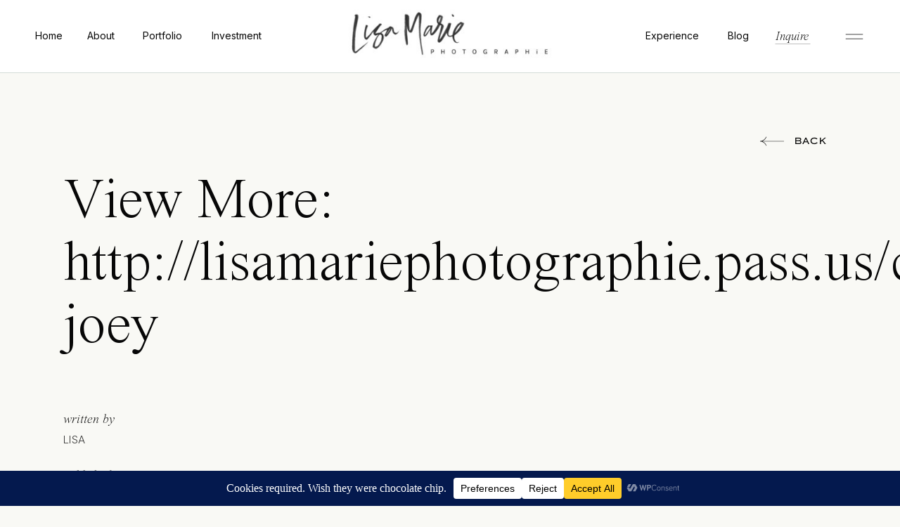

--- FILE ---
content_type: text/html; charset=UTF-8
request_url: https://lisamariephotographie.com/muckenthaler-mansion-wedding-caitlin-joseph/view-more-httplisamariephotographie-pass-uscaitlin-joey-26/
body_size: 37656
content:
<!DOCTYPE html>
<html lang="en-US" class="d">
<head>
<link rel="stylesheet" type="text/css" href="//lib.showit.co/engine/2.6.1/showit.css" />
<meta name='robots' content='index, follow, max-image-preview:large, max-snippet:-1, max-video-preview:-1' />

	<!-- This site is optimized with the Yoast SEO Premium plugin v25.5 (Yoast SEO v26.8) - https://yoast.com/product/yoast-seo-premium-wordpress/ -->
	<title>View More: http://lisamariephotographie.pass.us/caitlin-joey &#187; Destination Wedding Photographer | Lisa Marie Photographie</title>
	<link rel="canonical" href="https://lisamariephotographie.com/muckenthaler-mansion-wedding-caitlin-joseph/view-more-httplisamariephotographie-pass-uscaitlin-joey-26/" />
	<meta property="og:locale" content="en_US" />
	<meta property="og:type" content="article" />
	<meta property="og:title" content="View More: http://lisamariephotographie.pass.us/caitlin-joey &#187; Destination Wedding Photographer | Lisa Marie Photographie" />
	<meta property="og:url" content="https://lisamariephotographie.com/muckenthaler-mansion-wedding-caitlin-joseph/view-more-httplisamariephotographie-pass-uscaitlin-joey-26/" />
	<meta property="og:site_name" content="Destination Wedding Photographer | Lisa Marie Photographie" />
	<meta property="og:image" content="https://lisamariephotographie.com/muckenthaler-mansion-wedding-caitlin-joseph/view-more-httplisamariephotographie-pass-uscaitlin-joey-26" />
	<meta property="og:image:width" content="3500" />
	<meta property="og:image:height" content="2798" />
	<meta property="og:image:type" content="image/jpeg" />
	<script type="application/ld+json" class="yoast-schema-graph">{"@context":"https://schema.org","@graph":[{"@type":"WebPage","@id":"https://lisamariephotographie.com/muckenthaler-mansion-wedding-caitlin-joseph/view-more-httplisamariephotographie-pass-uscaitlin-joey-26/","url":"https://lisamariephotographie.com/muckenthaler-mansion-wedding-caitlin-joseph/view-more-httplisamariephotographie-pass-uscaitlin-joey-26/","name":"View More: http://lisamariephotographie.pass.us/caitlin-joey &#187; Destination Wedding Photographer | Lisa Marie Photographie","isPartOf":{"@id":"https://lisamariephotographie.com/#website"},"primaryImageOfPage":{"@id":"https://lisamariephotographie.com/muckenthaler-mansion-wedding-caitlin-joseph/view-more-httplisamariephotographie-pass-uscaitlin-joey-26/#primaryimage"},"image":{"@id":"https://lisamariephotographie.com/muckenthaler-mansion-wedding-caitlin-joseph/view-more-httplisamariephotographie-pass-uscaitlin-joey-26/#primaryimage"},"thumbnailUrl":"https://lisamariephotographie.com/wp-content/uploads/2017/04/21-3263-post/muckenthaler-mansion-wedding_0029.jpg","datePublished":"2017-04-21T20:33:47+00:00","breadcrumb":{"@id":"https://lisamariephotographie.com/muckenthaler-mansion-wedding-caitlin-joseph/view-more-httplisamariephotographie-pass-uscaitlin-joey-26/#breadcrumb"},"inLanguage":"en-US","potentialAction":[{"@type":"ReadAction","target":["https://lisamariephotographie.com/muckenthaler-mansion-wedding-caitlin-joseph/view-more-httplisamariephotographie-pass-uscaitlin-joey-26/"]}]},{"@type":"ImageObject","inLanguage":"en-US","@id":"https://lisamariephotographie.com/muckenthaler-mansion-wedding-caitlin-joseph/view-more-httplisamariephotographie-pass-uscaitlin-joey-26/#primaryimage","url":"https://lisamariephotographie.com/wp-content/uploads/2017/04/21-3263-post/muckenthaler-mansion-wedding_0029.jpg","contentUrl":"https://lisamariephotographie.com/wp-content/uploads/2017/04/21-3263-post/muckenthaler-mansion-wedding_0029.jpg","width":3500,"height":2798},{"@type":"BreadcrumbList","@id":"https://lisamariephotographie.com/muckenthaler-mansion-wedding-caitlin-joseph/view-more-httplisamariephotographie-pass-uscaitlin-joey-26/#breadcrumb","itemListElement":[{"@type":"ListItem","position":1,"name":"Home","item":"https://lisamariephotographie.com/"},{"@type":"ListItem","position":2,"name":"Muckenthaler Mansion Wedding {Caitlin + Joseph}","item":"https://lisamariephotographie.com/muckenthaler-mansion-wedding-caitlin-joseph/"},{"@type":"ListItem","position":3,"name":"View More: http://lisamariephotographie.pass.us/caitlin-joey"}]},{"@type":"WebSite","@id":"https://lisamariephotographie.com/#website","url":"https://lisamariephotographie.com/","name":"Lisa Marie Photographie","description":"Nevada, California + Beyond | Multi-Passionate Lifestyle &amp; Wedding Photographer showcasing YOU living your best life! Experiences are fleeting &amp; memories are forever. Lets show that you were here!","publisher":{"@id":"https://lisamariephotographie.com/#/schema/person/8fb34ff233c1e18a8332426d3f30fc6d"},"potentialAction":[{"@type":"SearchAction","target":{"@type":"EntryPoint","urlTemplate":"https://lisamariephotographie.com/?s={search_term_string}"},"query-input":{"@type":"PropertyValueSpecification","valueRequired":true,"valueName":"search_term_string"}}],"inLanguage":"en-US"},{"@type":["Person","Organization"],"@id":"https://lisamariephotographie.com/#/schema/person/8fb34ff233c1e18a8332426d3f30fc6d","name":"Lisa","image":{"@type":"ImageObject","inLanguage":"en-US","@id":"https://lisamariephotographie.com/#/schema/person/image/","url":"https://lisamariephotographie.com/wp-content/uploads/2017/04/21-3263-post/muckenthaler-mansion-wedding_0029.jpg","contentUrl":"https://lisamariephotographie.com/wp-content/uploads/2017/04/21-3263-post/muckenthaler-mansion-wedding_0029.jpg","width":3500,"height":2798,"caption":"Lisa"},"logo":{"@id":"https://lisamariephotographie.com/#/schema/person/image/"}}]}</script>
	<!-- / Yoast SEO Premium plugin. -->


<link rel='dns-prefetch' href='//www.googletagmanager.com' />
<link rel="alternate" type="application/rss+xml" title="Destination Wedding Photographer | Lisa Marie Photographie &raquo; Feed" href="https://lisamariephotographie.com/feed/" />
<link rel="alternate" type="application/rss+xml" title="Destination Wedding Photographer | Lisa Marie Photographie &raquo; Comments Feed" href="https://lisamariephotographie.com/comments/feed/" />
<link rel="alternate" type="application/rss+xml" title="Destination Wedding Photographer | Lisa Marie Photographie &raquo; View More: http://lisamariephotographie.pass.us/caitlin-joey Comments Feed" href="https://lisamariephotographie.com/muckenthaler-mansion-wedding-caitlin-joseph/view-more-httplisamariephotographie-pass-uscaitlin-joey-26/feed/" />
		<!-- This site uses the Google Analytics by MonsterInsights plugin v9.11.1 - Using Analytics tracking - https://www.monsterinsights.com/ -->
							<script src="//www.googletagmanager.com/gtag/js?id=G-X8ZX5M299T"  data-cfasync="false" data-wpfc-render="false" type="text/javascript" async></script>
			<script data-cfasync="false" data-wpfc-render="false" type="text/javascript">
				var mi_version = '9.11.1';
				var mi_track_user = true;
				var mi_no_track_reason = '';
								var MonsterInsightsDefaultLocations = {"page_location":"https:\/\/lisamariephotographie.com\/muckenthaler-mansion-wedding-caitlin-joseph\/view-more-httplisamariephotographie-pass-uscaitlin-joey-26\/"};
								MonsterInsightsDefaultLocations.page_location = window.location.href;
								if ( typeof MonsterInsightsPrivacyGuardFilter === 'function' ) {
					var MonsterInsightsLocations = (typeof MonsterInsightsExcludeQuery === 'object') ? MonsterInsightsPrivacyGuardFilter( MonsterInsightsExcludeQuery ) : MonsterInsightsPrivacyGuardFilter( MonsterInsightsDefaultLocations );
				} else {
					var MonsterInsightsLocations = (typeof MonsterInsightsExcludeQuery === 'object') ? MonsterInsightsExcludeQuery : MonsterInsightsDefaultLocations;
				}

								var disableStrs = [
										'ga-disable-G-X8ZX5M299T',
									];

				/* Function to detect opted out users */
				function __gtagTrackerIsOptedOut() {
					for (var index = 0; index < disableStrs.length; index++) {
						if (document.cookie.indexOf(disableStrs[index] + '=true') > -1) {
							return true;
						}
					}

					return false;
				}

				/* Disable tracking if the opt-out cookie exists. */
				if (__gtagTrackerIsOptedOut()) {
					for (var index = 0; index < disableStrs.length; index++) {
						window[disableStrs[index]] = true;
					}
				}

				/* Opt-out function */
				function __gtagTrackerOptout() {
					for (var index = 0; index < disableStrs.length; index++) {
						document.cookie = disableStrs[index] + '=true; expires=Thu, 31 Dec 2099 23:59:59 UTC; path=/';
						window[disableStrs[index]] = true;
					}
				}

				if ('undefined' === typeof gaOptout) {
					function gaOptout() {
						__gtagTrackerOptout();
					}
				}
								window.dataLayer = window.dataLayer || [];

				window.MonsterInsightsDualTracker = {
					helpers: {},
					trackers: {},
				};
				if (mi_track_user) {
					function __gtagDataLayer() {
						dataLayer.push(arguments);
					}

					function __gtagTracker(type, name, parameters) {
						if (!parameters) {
							parameters = {};
						}

						if (parameters.send_to) {
							__gtagDataLayer.apply(null, arguments);
							return;
						}

						if (type === 'event') {
														parameters.send_to = monsterinsights_frontend.v4_id;
							var hookName = name;
							if (typeof parameters['event_category'] !== 'undefined') {
								hookName = parameters['event_category'] + ':' + name;
							}

							if (typeof MonsterInsightsDualTracker.trackers[hookName] !== 'undefined') {
								MonsterInsightsDualTracker.trackers[hookName](parameters);
							} else {
								__gtagDataLayer('event', name, parameters);
							}
							
						} else {
							__gtagDataLayer.apply(null, arguments);
						}
					}

					__gtagTracker('js', new Date());
					__gtagTracker('set', {
						'developer_id.dZGIzZG': true,
											});
					if ( MonsterInsightsLocations.page_location ) {
						__gtagTracker('set', MonsterInsightsLocations);
					}
										__gtagTracker('config', 'G-X8ZX5M299T', {"forceSSL":"true"} );
										window.gtag = __gtagTracker;										(function () {
						/* https://developers.google.com/analytics/devguides/collection/analyticsjs/ */
						/* ga and __gaTracker compatibility shim. */
						var noopfn = function () {
							return null;
						};
						var newtracker = function () {
							return new Tracker();
						};
						var Tracker = function () {
							return null;
						};
						var p = Tracker.prototype;
						p.get = noopfn;
						p.set = noopfn;
						p.send = function () {
							var args = Array.prototype.slice.call(arguments);
							args.unshift('send');
							__gaTracker.apply(null, args);
						};
						var __gaTracker = function () {
							var len = arguments.length;
							if (len === 0) {
								return;
							}
							var f = arguments[len - 1];
							if (typeof f !== 'object' || f === null || typeof f.hitCallback !== 'function') {
								if ('send' === arguments[0]) {
									var hitConverted, hitObject = false, action;
									if ('event' === arguments[1]) {
										if ('undefined' !== typeof arguments[3]) {
											hitObject = {
												'eventAction': arguments[3],
												'eventCategory': arguments[2],
												'eventLabel': arguments[4],
												'value': arguments[5] ? arguments[5] : 1,
											}
										}
									}
									if ('pageview' === arguments[1]) {
										if ('undefined' !== typeof arguments[2]) {
											hitObject = {
												'eventAction': 'page_view',
												'page_path': arguments[2],
											}
										}
									}
									if (typeof arguments[2] === 'object') {
										hitObject = arguments[2];
									}
									if (typeof arguments[5] === 'object') {
										Object.assign(hitObject, arguments[5]);
									}
									if ('undefined' !== typeof arguments[1].hitType) {
										hitObject = arguments[1];
										if ('pageview' === hitObject.hitType) {
											hitObject.eventAction = 'page_view';
										}
									}
									if (hitObject) {
										action = 'timing' === arguments[1].hitType ? 'timing_complete' : hitObject.eventAction;
										hitConverted = mapArgs(hitObject);
										__gtagTracker('event', action, hitConverted);
									}
								}
								return;
							}

							function mapArgs(args) {
								var arg, hit = {};
								var gaMap = {
									'eventCategory': 'event_category',
									'eventAction': 'event_action',
									'eventLabel': 'event_label',
									'eventValue': 'event_value',
									'nonInteraction': 'non_interaction',
									'timingCategory': 'event_category',
									'timingVar': 'name',
									'timingValue': 'value',
									'timingLabel': 'event_label',
									'page': 'page_path',
									'location': 'page_location',
									'title': 'page_title',
									'referrer' : 'page_referrer',
								};
								for (arg in args) {
																		if (!(!args.hasOwnProperty(arg) || !gaMap.hasOwnProperty(arg))) {
										hit[gaMap[arg]] = args[arg];
									} else {
										hit[arg] = args[arg];
									}
								}
								return hit;
							}

							try {
								f.hitCallback();
							} catch (ex) {
							}
						};
						__gaTracker.create = newtracker;
						__gaTracker.getByName = newtracker;
						__gaTracker.getAll = function () {
							return [];
						};
						__gaTracker.remove = noopfn;
						__gaTracker.loaded = true;
						window['__gaTracker'] = __gaTracker;
					})();
									} else {
										console.log("");
					(function () {
						function __gtagTracker() {
							return null;
						}

						window['__gtagTracker'] = __gtagTracker;
						window['gtag'] = __gtagTracker;
					})();
									}
			</script>
							<!-- / Google Analytics by MonsterInsights -->
		<script type="text/javascript">
/* <![CDATA[ */
window._wpemojiSettings = {"baseUrl":"https:\/\/s.w.org\/images\/core\/emoji\/16.0.1\/72x72\/","ext":".png","svgUrl":"https:\/\/s.w.org\/images\/core\/emoji\/16.0.1\/svg\/","svgExt":".svg","source":{"concatemoji":"https:\/\/lisamariephotographie.com\/wp-includes\/js\/wp-emoji-release.min.js?ver=6.8.3"}};
/*! This file is auto-generated */
!function(s,n){var o,i,e;function c(e){try{var t={supportTests:e,timestamp:(new Date).valueOf()};sessionStorage.setItem(o,JSON.stringify(t))}catch(e){}}function p(e,t,n){e.clearRect(0,0,e.canvas.width,e.canvas.height),e.fillText(t,0,0);var t=new Uint32Array(e.getImageData(0,0,e.canvas.width,e.canvas.height).data),a=(e.clearRect(0,0,e.canvas.width,e.canvas.height),e.fillText(n,0,0),new Uint32Array(e.getImageData(0,0,e.canvas.width,e.canvas.height).data));return t.every(function(e,t){return e===a[t]})}function u(e,t){e.clearRect(0,0,e.canvas.width,e.canvas.height),e.fillText(t,0,0);for(var n=e.getImageData(16,16,1,1),a=0;a<n.data.length;a++)if(0!==n.data[a])return!1;return!0}function f(e,t,n,a){switch(t){case"flag":return n(e,"\ud83c\udff3\ufe0f\u200d\u26a7\ufe0f","\ud83c\udff3\ufe0f\u200b\u26a7\ufe0f")?!1:!n(e,"\ud83c\udde8\ud83c\uddf6","\ud83c\udde8\u200b\ud83c\uddf6")&&!n(e,"\ud83c\udff4\udb40\udc67\udb40\udc62\udb40\udc65\udb40\udc6e\udb40\udc67\udb40\udc7f","\ud83c\udff4\u200b\udb40\udc67\u200b\udb40\udc62\u200b\udb40\udc65\u200b\udb40\udc6e\u200b\udb40\udc67\u200b\udb40\udc7f");case"emoji":return!a(e,"\ud83e\udedf")}return!1}function g(e,t,n,a){var r="undefined"!=typeof WorkerGlobalScope&&self instanceof WorkerGlobalScope?new OffscreenCanvas(300,150):s.createElement("canvas"),o=r.getContext("2d",{willReadFrequently:!0}),i=(o.textBaseline="top",o.font="600 32px Arial",{});return e.forEach(function(e){i[e]=t(o,e,n,a)}),i}function t(e){var t=s.createElement("script");t.src=e,t.defer=!0,s.head.appendChild(t)}"undefined"!=typeof Promise&&(o="wpEmojiSettingsSupports",i=["flag","emoji"],n.supports={everything:!0,everythingExceptFlag:!0},e=new Promise(function(e){s.addEventListener("DOMContentLoaded",e,{once:!0})}),new Promise(function(t){var n=function(){try{var e=JSON.parse(sessionStorage.getItem(o));if("object"==typeof e&&"number"==typeof e.timestamp&&(new Date).valueOf()<e.timestamp+604800&&"object"==typeof e.supportTests)return e.supportTests}catch(e){}return null}();if(!n){if("undefined"!=typeof Worker&&"undefined"!=typeof OffscreenCanvas&&"undefined"!=typeof URL&&URL.createObjectURL&&"undefined"!=typeof Blob)try{var e="postMessage("+g.toString()+"("+[JSON.stringify(i),f.toString(),p.toString(),u.toString()].join(",")+"));",a=new Blob([e],{type:"text/javascript"}),r=new Worker(URL.createObjectURL(a),{name:"wpTestEmojiSupports"});return void(r.onmessage=function(e){c(n=e.data),r.terminate(),t(n)})}catch(e){}c(n=g(i,f,p,u))}t(n)}).then(function(e){for(var t in e)n.supports[t]=e[t],n.supports.everything=n.supports.everything&&n.supports[t],"flag"!==t&&(n.supports.everythingExceptFlag=n.supports.everythingExceptFlag&&n.supports[t]);n.supports.everythingExceptFlag=n.supports.everythingExceptFlag&&!n.supports.flag,n.DOMReady=!1,n.readyCallback=function(){n.DOMReady=!0}}).then(function(){return e}).then(function(){var e;n.supports.everything||(n.readyCallback(),(e=n.source||{}).concatemoji?t(e.concatemoji):e.wpemoji&&e.twemoji&&(t(e.twemoji),t(e.wpemoji)))}))}((window,document),window._wpemojiSettings);
/* ]]> */
</script>
<style id='wp-emoji-styles-inline-css' type='text/css'>

	img.wp-smiley, img.emoji {
		display: inline !important;
		border: none !important;
		box-shadow: none !important;
		height: 1em !important;
		width: 1em !important;
		margin: 0 0.07em !important;
		vertical-align: -0.1em !important;
		background: none !important;
		padding: 0 !important;
	}
</style>
<link rel='stylesheet' id='wp-block-library-css' href='https://lisamariephotographie.com/wp-includes/css/dist/block-library/style.min.css?ver=6.8.3' type='text/css' media='all' />
<style id='classic-theme-styles-inline-css' type='text/css'>
/*! This file is auto-generated */
.wp-block-button__link{color:#fff;background-color:#32373c;border-radius:9999px;box-shadow:none;text-decoration:none;padding:calc(.667em + 2px) calc(1.333em + 2px);font-size:1.125em}.wp-block-file__button{background:#32373c;color:#fff;text-decoration:none}
</style>
<style id='global-styles-inline-css' type='text/css'>
:root{--wp--preset--aspect-ratio--square: 1;--wp--preset--aspect-ratio--4-3: 4/3;--wp--preset--aspect-ratio--3-4: 3/4;--wp--preset--aspect-ratio--3-2: 3/2;--wp--preset--aspect-ratio--2-3: 2/3;--wp--preset--aspect-ratio--16-9: 16/9;--wp--preset--aspect-ratio--9-16: 9/16;--wp--preset--color--black: #000000;--wp--preset--color--cyan-bluish-gray: #abb8c3;--wp--preset--color--white: #ffffff;--wp--preset--color--pale-pink: #f78da7;--wp--preset--color--vivid-red: #cf2e2e;--wp--preset--color--luminous-vivid-orange: #ff6900;--wp--preset--color--luminous-vivid-amber: #fcb900;--wp--preset--color--light-green-cyan: #7bdcb5;--wp--preset--color--vivid-green-cyan: #00d084;--wp--preset--color--pale-cyan-blue: #8ed1fc;--wp--preset--color--vivid-cyan-blue: #0693e3;--wp--preset--color--vivid-purple: #9b51e0;--wp--preset--gradient--vivid-cyan-blue-to-vivid-purple: linear-gradient(135deg,rgba(6,147,227,1) 0%,rgb(155,81,224) 100%);--wp--preset--gradient--light-green-cyan-to-vivid-green-cyan: linear-gradient(135deg,rgb(122,220,180) 0%,rgb(0,208,130) 100%);--wp--preset--gradient--luminous-vivid-amber-to-luminous-vivid-orange: linear-gradient(135deg,rgba(252,185,0,1) 0%,rgba(255,105,0,1) 100%);--wp--preset--gradient--luminous-vivid-orange-to-vivid-red: linear-gradient(135deg,rgba(255,105,0,1) 0%,rgb(207,46,46) 100%);--wp--preset--gradient--very-light-gray-to-cyan-bluish-gray: linear-gradient(135deg,rgb(238,238,238) 0%,rgb(169,184,195) 100%);--wp--preset--gradient--cool-to-warm-spectrum: linear-gradient(135deg,rgb(74,234,220) 0%,rgb(151,120,209) 20%,rgb(207,42,186) 40%,rgb(238,44,130) 60%,rgb(251,105,98) 80%,rgb(254,248,76) 100%);--wp--preset--gradient--blush-light-purple: linear-gradient(135deg,rgb(255,206,236) 0%,rgb(152,150,240) 100%);--wp--preset--gradient--blush-bordeaux: linear-gradient(135deg,rgb(254,205,165) 0%,rgb(254,45,45) 50%,rgb(107,0,62) 100%);--wp--preset--gradient--luminous-dusk: linear-gradient(135deg,rgb(255,203,112) 0%,rgb(199,81,192) 50%,rgb(65,88,208) 100%);--wp--preset--gradient--pale-ocean: linear-gradient(135deg,rgb(255,245,203) 0%,rgb(182,227,212) 50%,rgb(51,167,181) 100%);--wp--preset--gradient--electric-grass: linear-gradient(135deg,rgb(202,248,128) 0%,rgb(113,206,126) 100%);--wp--preset--gradient--midnight: linear-gradient(135deg,rgb(2,3,129) 0%,rgb(40,116,252) 100%);--wp--preset--font-size--small: 13px;--wp--preset--font-size--medium: 20px;--wp--preset--font-size--large: 36px;--wp--preset--font-size--x-large: 42px;--wp--preset--spacing--20: 0.44rem;--wp--preset--spacing--30: 0.67rem;--wp--preset--spacing--40: 1rem;--wp--preset--spacing--50: 1.5rem;--wp--preset--spacing--60: 2.25rem;--wp--preset--spacing--70: 3.38rem;--wp--preset--spacing--80: 5.06rem;--wp--preset--shadow--natural: 6px 6px 9px rgba(0, 0, 0, 0.2);--wp--preset--shadow--deep: 12px 12px 50px rgba(0, 0, 0, 0.4);--wp--preset--shadow--sharp: 6px 6px 0px rgba(0, 0, 0, 0.2);--wp--preset--shadow--outlined: 6px 6px 0px -3px rgba(255, 255, 255, 1), 6px 6px rgba(0, 0, 0, 1);--wp--preset--shadow--crisp: 6px 6px 0px rgba(0, 0, 0, 1);}:where(.is-layout-flex){gap: 0.5em;}:where(.is-layout-grid){gap: 0.5em;}body .is-layout-flex{display: flex;}.is-layout-flex{flex-wrap: wrap;align-items: center;}.is-layout-flex > :is(*, div){margin: 0;}body .is-layout-grid{display: grid;}.is-layout-grid > :is(*, div){margin: 0;}:where(.wp-block-columns.is-layout-flex){gap: 2em;}:where(.wp-block-columns.is-layout-grid){gap: 2em;}:where(.wp-block-post-template.is-layout-flex){gap: 1.25em;}:where(.wp-block-post-template.is-layout-grid){gap: 1.25em;}.has-black-color{color: var(--wp--preset--color--black) !important;}.has-cyan-bluish-gray-color{color: var(--wp--preset--color--cyan-bluish-gray) !important;}.has-white-color{color: var(--wp--preset--color--white) !important;}.has-pale-pink-color{color: var(--wp--preset--color--pale-pink) !important;}.has-vivid-red-color{color: var(--wp--preset--color--vivid-red) !important;}.has-luminous-vivid-orange-color{color: var(--wp--preset--color--luminous-vivid-orange) !important;}.has-luminous-vivid-amber-color{color: var(--wp--preset--color--luminous-vivid-amber) !important;}.has-light-green-cyan-color{color: var(--wp--preset--color--light-green-cyan) !important;}.has-vivid-green-cyan-color{color: var(--wp--preset--color--vivid-green-cyan) !important;}.has-pale-cyan-blue-color{color: var(--wp--preset--color--pale-cyan-blue) !important;}.has-vivid-cyan-blue-color{color: var(--wp--preset--color--vivid-cyan-blue) !important;}.has-vivid-purple-color{color: var(--wp--preset--color--vivid-purple) !important;}.has-black-background-color{background-color: var(--wp--preset--color--black) !important;}.has-cyan-bluish-gray-background-color{background-color: var(--wp--preset--color--cyan-bluish-gray) !important;}.has-white-background-color{background-color: var(--wp--preset--color--white) !important;}.has-pale-pink-background-color{background-color: var(--wp--preset--color--pale-pink) !important;}.has-vivid-red-background-color{background-color: var(--wp--preset--color--vivid-red) !important;}.has-luminous-vivid-orange-background-color{background-color: var(--wp--preset--color--luminous-vivid-orange) !important;}.has-luminous-vivid-amber-background-color{background-color: var(--wp--preset--color--luminous-vivid-amber) !important;}.has-light-green-cyan-background-color{background-color: var(--wp--preset--color--light-green-cyan) !important;}.has-vivid-green-cyan-background-color{background-color: var(--wp--preset--color--vivid-green-cyan) !important;}.has-pale-cyan-blue-background-color{background-color: var(--wp--preset--color--pale-cyan-blue) !important;}.has-vivid-cyan-blue-background-color{background-color: var(--wp--preset--color--vivid-cyan-blue) !important;}.has-vivid-purple-background-color{background-color: var(--wp--preset--color--vivid-purple) !important;}.has-black-border-color{border-color: var(--wp--preset--color--black) !important;}.has-cyan-bluish-gray-border-color{border-color: var(--wp--preset--color--cyan-bluish-gray) !important;}.has-white-border-color{border-color: var(--wp--preset--color--white) !important;}.has-pale-pink-border-color{border-color: var(--wp--preset--color--pale-pink) !important;}.has-vivid-red-border-color{border-color: var(--wp--preset--color--vivid-red) !important;}.has-luminous-vivid-orange-border-color{border-color: var(--wp--preset--color--luminous-vivid-orange) !important;}.has-luminous-vivid-amber-border-color{border-color: var(--wp--preset--color--luminous-vivid-amber) !important;}.has-light-green-cyan-border-color{border-color: var(--wp--preset--color--light-green-cyan) !important;}.has-vivid-green-cyan-border-color{border-color: var(--wp--preset--color--vivid-green-cyan) !important;}.has-pale-cyan-blue-border-color{border-color: var(--wp--preset--color--pale-cyan-blue) !important;}.has-vivid-cyan-blue-border-color{border-color: var(--wp--preset--color--vivid-cyan-blue) !important;}.has-vivid-purple-border-color{border-color: var(--wp--preset--color--vivid-purple) !important;}.has-vivid-cyan-blue-to-vivid-purple-gradient-background{background: var(--wp--preset--gradient--vivid-cyan-blue-to-vivid-purple) !important;}.has-light-green-cyan-to-vivid-green-cyan-gradient-background{background: var(--wp--preset--gradient--light-green-cyan-to-vivid-green-cyan) !important;}.has-luminous-vivid-amber-to-luminous-vivid-orange-gradient-background{background: var(--wp--preset--gradient--luminous-vivid-amber-to-luminous-vivid-orange) !important;}.has-luminous-vivid-orange-to-vivid-red-gradient-background{background: var(--wp--preset--gradient--luminous-vivid-orange-to-vivid-red) !important;}.has-very-light-gray-to-cyan-bluish-gray-gradient-background{background: var(--wp--preset--gradient--very-light-gray-to-cyan-bluish-gray) !important;}.has-cool-to-warm-spectrum-gradient-background{background: var(--wp--preset--gradient--cool-to-warm-spectrum) !important;}.has-blush-light-purple-gradient-background{background: var(--wp--preset--gradient--blush-light-purple) !important;}.has-blush-bordeaux-gradient-background{background: var(--wp--preset--gradient--blush-bordeaux) !important;}.has-luminous-dusk-gradient-background{background: var(--wp--preset--gradient--luminous-dusk) !important;}.has-pale-ocean-gradient-background{background: var(--wp--preset--gradient--pale-ocean) !important;}.has-electric-grass-gradient-background{background: var(--wp--preset--gradient--electric-grass) !important;}.has-midnight-gradient-background{background: var(--wp--preset--gradient--midnight) !important;}.has-small-font-size{font-size: var(--wp--preset--font-size--small) !important;}.has-medium-font-size{font-size: var(--wp--preset--font-size--medium) !important;}.has-large-font-size{font-size: var(--wp--preset--font-size--large) !important;}.has-x-large-font-size{font-size: var(--wp--preset--font-size--x-large) !important;}
:where(.wp-block-post-template.is-layout-flex){gap: 1.25em;}:where(.wp-block-post-template.is-layout-grid){gap: 1.25em;}
:where(.wp-block-columns.is-layout-flex){gap: 2em;}:where(.wp-block-columns.is-layout-grid){gap: 2em;}
:root :where(.wp-block-pullquote){font-size: 1.5em;line-height: 1.6;}
</style>
<link rel='stylesheet' id='pub-style-css' href='https://lisamariephotographie.com/wp-content/themes/showit/pubs/fivfzftsgbyos3ihycdhog/20251120001559S55xrmz/assets/pub.css?ver=1763597784' type='text/css' media='all' />
<script type="text/javascript" src="https://lisamariephotographie.com/wp-content/plugins/google-analytics-for-wordpress/assets/js/frontend-gtag.min.js?ver=9.11.1" id="monsterinsights-frontend-script-js" async="async" data-wp-strategy="async"></script>
<script data-cfasync="false" data-wpfc-render="false" type="text/javascript" id='monsterinsights-frontend-script-js-extra'>/* <![CDATA[ */
var monsterinsights_frontend = {"js_events_tracking":"true","download_extensions":"doc,pdf,ppt,zip,xls,docx,pptx,xlsx","inbound_paths":"[]","home_url":"https:\/\/lisamariephotographie.com","hash_tracking":"false","v4_id":"G-X8ZX5M299T"};/* ]]> */
</script>
<script type="text/javascript" src="https://lisamariephotographie.com/wp-includes/js/jquery/jquery.min.js?ver=3.7.1" id="jquery-core-js"></script>
<script type="text/javascript" id="jquery-core-js-after">
/* <![CDATA[ */
$ = jQuery;
/* ]]> */
</script>
<script type="text/javascript" src="https://lisamariephotographie.com/wp-includes/js/jquery/jquery-migrate.min.js?ver=3.4.1" id="jquery-migrate-js"></script>
<script type="text/javascript" src="https://lisamariephotographie.com/wp-content/themes/showit/pubs/fivfzftsgbyos3ihycdhog/20251120001559S55xrmz/assets/pub.js?ver=1763597784" id="pub-script-js"></script>

<!-- Google tag (gtag.js) snippet added by Site Kit -->

<!-- Google Analytics snippet added by Site Kit -->
<script type="text/javascript" src="https://www.googletagmanager.com/gtag/js?id=GT-NBXH5RN" id="google_gtagjs-js" async></script>
<script type="text/javascript" id="google_gtagjs-js-after">
/* <![CDATA[ */
window.dataLayer = window.dataLayer || [];function gtag(){dataLayer.push(arguments);}
gtag("set","linker",{"domains":["lisamariephotographie.com"]});
gtag("js", new Date());
gtag("set", "developer_id.dZTNiMT", true);
gtag("config", "GT-NBXH5RN");
 window._googlesitekit = window._googlesitekit || {}; window._googlesitekit.throttledEvents = []; window._googlesitekit.gtagEvent = (name, data) => { var key = JSON.stringify( { name, data } ); if ( !! window._googlesitekit.throttledEvents[ key ] ) { return; } window._googlesitekit.throttledEvents[ key ] = true; setTimeout( () => { delete window._googlesitekit.throttledEvents[ key ]; }, 5 ); gtag( "event", name, { ...data, event_source: "site-kit" } ); }; 
/* ]]> */
</script>

<!-- End Google tag (gtag.js) snippet added by Site Kit -->
<link rel="https://api.w.org/" href="https://lisamariephotographie.com/wp-json/" /><link rel="alternate" title="JSON" type="application/json" href="https://lisamariephotographie.com/wp-json/wp/v2/media/3307" /><link rel="EditURI" type="application/rsd+xml" title="RSD" href="https://lisamariephotographie.com/xmlrpc.php?rsd" />
<link rel='shortlink' href='https://lisamariephotographie.com/?p=3307' />
<link rel="alternate" title="oEmbed (JSON)" type="application/json+oembed" href="https://lisamariephotographie.com/wp-json/oembed/1.0/embed?url=https%3A%2F%2Flisamariephotographie.com%2Fmuckenthaler-mansion-wedding-caitlin-joseph%2Fview-more-httplisamariephotographie-pass-uscaitlin-joey-26%2F" />
<link rel="alternate" title="oEmbed (XML)" type="text/xml+oembed" href="https://lisamariephotographie.com/wp-json/oembed/1.0/embed?url=https%3A%2F%2Flisamariephotographie.com%2Fmuckenthaler-mansion-wedding-caitlin-joseph%2Fview-more-httplisamariephotographie-pass-uscaitlin-joey-26%2F&#038;format=xml" />
<meta name="generator" content="Site Kit by Google 1.155.0" />		<script type="text/javascript" async defer data-pin-color="red"  data-pin-height="28"  data-pin-hover="true"
			src="https://lisamariephotographie.com/wp-content/plugins/pinterest-pin-it-button-on-image-hover-and-post/js/pinit.js"></script>
		<meta name="p:domain_verify" content=" " />

		<script>
		(function(h,o,t,j,a,r){
			h.hj=h.hj||function(){(h.hj.q=h.hj.q||[]).push(arguments)};
			h._hjSettings={hjid:1824189,hjsv:5};
			a=o.getElementsByTagName('head')[0];
			r=o.createElement('script');r.async=1;
			r.src=t+h._hjSettings.hjid+j+h._hjSettings.hjsv;
			a.appendChild(r);
		})(window,document,'//static.hotjar.com/c/hotjar-','.js?sv=');
		</script>
		<link rel="icon" href="https://lisamariephotographie.com/wp-content/uploads/2020/04/cropped-Untitled-design-32x32.png" sizes="32x32" />
<link rel="icon" href="https://lisamariephotographie.com/wp-content/uploads/2020/04/cropped-Untitled-design-192x192.png" sizes="192x192" />
<link rel="apple-touch-icon" href="https://lisamariephotographie.com/wp-content/uploads/2020/04/cropped-Untitled-design-180x180.png" />
<meta name="msapplication-TileImage" content="https://lisamariephotographie.com/wp-content/uploads/2020/04/cropped-Untitled-design-270x270.png" />
<style id="wpforms-css-vars-root">
				:root {
					--wpforms-field-border-radius: 3px;
--wpforms-field-border-style: solid;
--wpforms-field-border-size: 1px;
--wpforms-field-background-color: #ffffff;
--wpforms-field-border-color: rgba( 0, 0, 0, 0.25 );
--wpforms-field-border-color-spare: rgba( 0, 0, 0, 0.25 );
--wpforms-field-text-color: rgba( 0, 0, 0, 0.7 );
--wpforms-field-menu-color: #ffffff;
--wpforms-label-color: rgba( 0, 0, 0, 0.85 );
--wpforms-label-sublabel-color: rgba( 0, 0, 0, 0.55 );
--wpforms-label-error-color: #d63637;
--wpforms-button-border-radius: 3px;
--wpforms-button-border-style: none;
--wpforms-button-border-size: 1px;
--wpforms-button-background-color: #066aab;
--wpforms-button-border-color: #066aab;
--wpforms-button-text-color: #ffffff;
--wpforms-page-break-color: #066aab;
--wpforms-background-image: none;
--wpforms-background-position: center center;
--wpforms-background-repeat: no-repeat;
--wpforms-background-size: cover;
--wpforms-background-width: 100px;
--wpforms-background-height: 100px;
--wpforms-background-color: rgba( 0, 0, 0, 0 );
--wpforms-background-url: none;
--wpforms-container-padding: 0px;
--wpforms-container-border-style: none;
--wpforms-container-border-width: 1px;
--wpforms-container-border-color: #000000;
--wpforms-container-border-radius: 3px;
--wpforms-field-size-input-height: 43px;
--wpforms-field-size-input-spacing: 15px;
--wpforms-field-size-font-size: 16px;
--wpforms-field-size-line-height: 19px;
--wpforms-field-size-padding-h: 14px;
--wpforms-field-size-checkbox-size: 16px;
--wpforms-field-size-sublabel-spacing: 5px;
--wpforms-field-size-icon-size: 1;
--wpforms-label-size-font-size: 16px;
--wpforms-label-size-line-height: 19px;
--wpforms-label-size-sublabel-font-size: 14px;
--wpforms-label-size-sublabel-line-height: 17px;
--wpforms-button-size-font-size: 17px;
--wpforms-button-size-height: 41px;
--wpforms-button-size-padding-h: 15px;
--wpforms-button-size-margin-top: 10px;
--wpforms-container-shadow-size-box-shadow: none;

				}
			</style>
<meta charset="UTF-8" />
<meta name="viewport" content="width=device-width, initial-scale=1" />
<link rel="icon" type="image/png" href="//static.showit.co/200/l3fmE9_nT9yPZ1F8x1v5lA/105459/favicon-32x32.png" />
<link rel="preconnect" href="https://static.showit.co" />

<link rel="preconnect" href="https://fonts.googleapis.com">
<link rel="preconnect" href="https://fonts.gstatic.com" crossorigin>
<link href="https://fonts.googleapis.com/css?family=Inter:300|Inter:regular" rel="stylesheet" type="text/css"/>
<style>
@font-face{font-family:Times Now Extra Light Italic;src:url('//static.showit.co/file/NwWmHUjXR1e_w7vDOlGecg/shared/timesnow-extralightitalic.woff');}
@font-face{font-family:Times Now Light;src:url('//static.showit.co/file/bTSByt6PS3WYm0VK9VsVHw/shared/timesnow-light.woff');}
@font-face{font-family:Copperplate CC Heavy;src:url('//static.showit.co/file/ipp4rYZkTF6HRvMEQnK9Kw/shared/copperplatecc-heavy.woff');}
@font-face{font-family:Times Now Light Italic;src:url('//static.showit.co/file/mobUncZLTBygae8XSUFoCA/shared/timesnow-lightitalic.woff');}
@font-face{font-family:Times Now Extra Light;src:url('//static.showit.co/file/xEaYov0jRhiotPKgfEn1WQ/shared/timesnow-extralight.woff');}
</style>
<script id="init_data" type="application/json">
{"mobile":{"w":320,"bgColor":"#ffffff","defaultTrIn":{"type":"fade","duration":1},"defaultTrOut":{"type":"fade","duration":1},"bgMediaType":"none","bgFillType":"color"},"desktop":{"w":1200,"bgColor":"#f9f9f5","bgMediaType":"none","bgFillType":"color","defaultTrIn":{"type":"fade"},"defaultTrOut":{"type":"fade"}},"sid":"fivfzftsgbyos3ihycdhog","break":768,"assetURL":"//static.showit.co","contactFormId":"105459/224369","cfAction":"aHR0cHM6Ly9jbGllbnRzZXJ2aWNlLnNob3dpdC5jby9jb250YWN0Zm9ybQ==","sgAction":"aHR0cHM6Ly9jbGllbnRzZXJ2aWNlLnNob3dpdC5jby9zb2NpYWxncmlk","blockData":[{"slug":"menu-open","visible":"a","states":[{"d":{"bgFillType":"color","bgColor":"#000000","bgMediaType":"image","bgImage":{"key":"HQUyM2x9ReaiFzRT2hU-bA/105459/ali_aj_malibu-47_websize.jpg","aspect_ratio":1.49953,"title":"ali aj malibu-47_websize","type":"asset"},"bgOpacity":44,"bgPos":"cm","bgScale":"cover","bgScroll":"p"},"m":{"bgFillType":"color","bgColor":"#000000","bgMediaType":"image","bgImage":{"key":"HQUyM2x9ReaiFzRT2hU-bA/105459/ali_aj_malibu-47_websize.jpg","aspect_ratio":1.49953,"title":"ali aj malibu-47_websize","type":"asset"},"bgOpacity":44,"bgPos":"cm","bgScale":"cover","bgScroll":"p"},"slug":"second-option"}],"d":{"h":877,"w":1200,"locking":{"side":"t"},"nature":"wH","trIn":{"type":"fade","direction":"Down"},"trOut":{"type":"fade","duration":0.6,"direction":"Up"},"stateTrIn":{"type":"fade","duration":0.5},"stateTrOut":{"type":"fade","duration":0.5},"bgFillType":"color","bgColor":"colors-1:95","bgMediaType":"none","tr":{"in":{"cl":"fadeIn","d":"0.5","dl":"0"},"out":{"cl":"fadeOut","d":0.6,"dl":"0"}}},"m":{"h":658,"w":320,"locking":{"side":"t"},"nature":"wH","trIn":{"type":"fade","direction":"Down"},"trOut":{"type":"slide","direction":"Up"},"stateTrIn":{"type":"fade","duration":0.5},"stateTrOut":{"type":"fade","duration":0.5},"bgFillType":"color","bgColor":"colors-1:95","bgMediaType":"none","tr":{"in":{"cl":"fadeIn","d":"0.5","dl":"0"},"out":{"cl":"slideOutUp","d":"0.5","dl":"0"}}},"stateTrans":[{"d":{"in":{"cl":"fadeIn","d":0.5,"dl":"0","od":"fadeIn"},"out":{"cl":"fadeOut","d":0.5,"dl":"0","od":"fadeOut"}},"m":{"in":{"cl":"fadeIn","d":0.5,"dl":"0","od":"fadeIn"},"out":{"cl":"fadeOut","d":0.5,"dl":"0","od":"fadeOut"}}}]},{"slug":"top-menu-black","visible":"a","states":[{"d":{"bgFillType":"color","bgColor":"#000000:0","bgMediaType":"none"},"m":{"bgFillType":"color","bgColor":"#000000:0","bgMediaType":"none"},"slug":"view-1"},{"d":{"bgFillType":"color","bgColor":"#000000:0","bgMediaType":"none"},"m":{"bgFillType":"color","bgColor":"#000000:0","bgMediaType":"none"},"slug":"view-2"}],"d":{"h":103,"w":1200,"trIn":{"type":"fade"},"trOut":{"type":"fade"},"stateTrIn":{"type":"fade"},"stateTrOut":{"type":"fade"},"bgFillType":"color","bgColor":"colors-7","bgMediaType":"none","tr":{"in":{"cl":"fadeIn","d":"0.5","dl":"0"},"out":{"cl":"fadeOut","d":"0.5","dl":"0"}}},"m":{"h":54,"w":320,"locking":{"side":"st"},"trIn":{"type":"fade"},"trOut":{"type":"fade"},"stateTrIn":{"type":"fade"},"stateTrOut":{"type":"fade"},"bgFillType":"color","bgColor":"colors-7","bgMediaType":"none","tr":{"in":{"cl":"fadeIn","d":"0.5","dl":"0"},"out":{"cl":"fadeOut","d":"0.5","dl":"0"}}},"stateTrans":[{"d":{"in":{"cl":"fadeIn","d":"0.5","dl":"0","od":"fadeIn"},"out":{"cl":"fadeOut","d":"0.5","dl":"0","od":"fadeOut"}},"m":{"in":{"cl":"fadeIn","d":"0.5","dl":"0","od":"fadeIn"},"out":{"cl":"fadeOut","d":"0.5","dl":"0","od":"fadeOut"}}},{"d":{"in":{"cl":"fadeIn","d":"0.5","dl":"0","od":"fadeIn"},"out":{"cl":"fadeOut","d":"0.5","dl":"0","od":"fadeOut"}},"m":{"in":{"cl":"fadeIn","d":"0.5","dl":"0","od":"fadeIn"},"out":{"cl":"fadeOut","d":"0.5","dl":"0","od":"fadeOut"}}}]},{"slug":"divider","visible":"a","states":[],"d":{"h":20,"w":1200,"bgFillType":"color","bgColor":"#f9f9f5","bgMediaType":"none"},"m":{"h":1,"w":320,"bgFillType":"color","bgColor":"#f9f9f5","bgMediaType":"none"}},{"slug":"post-header","visible":"a","states":[],"d":{"h":330,"w":1200,"nature":"dH","stateTrIn":{"type":"fade","duration":1},"stateTrOut":{"type":"fade","duration":1},"bgFillType":"color","bgColor":"#f9f9f5","bgMediaType":"none"},"m":{"h":212,"w":320,"nature":"dH","stateTrIn":{"type":"fade","duration":1},"stateTrOut":{"type":"fade","duration":1},"bgFillType":"color","bgColor":"#f9f9f5","bgMediaType":"none"},"ps":[{"trigger":"onscreen","type":"show"}]},{"slug":"post-sidebar","visible":"a","states":[],"d":{"h":1,"w":1200,"locking":{"side":"st"},"bgFillType":"color","bgColor":"#f9f9f5","bgMediaType":"none"},"m":{"h":240,"w":320,"locking":{},"nature":"dH","bgFillType":"color","bgColor":"#f9f9f5","bgMediaType":"none"}},{"slug":"post-content-area","visible":"a","states":[],"d":{"h":1990,"w":1200,"nature":"dH","bgFillType":"color","bgColor":"#f9f9f5","bgMediaType":"none"},"m":{"h":1876,"w":320,"nature":"dH","bgFillType":"color","bgColor":"#f9f9f5","bgMediaType":"none"}},{"slug":"existing-comments","visible":"a","states":[],"d":{"h":100,"w":1200,"nature":"dH","bgFillType":"color","bgColor":"#f9f9f5","bgMediaType":"none"},"m":{"h":110,"w":320,"nature":"dH","bgFillType":"color","bgColor":"#f9f9f5","bgMediaType":"none"}},{"slug":"comments-form","visible":"a","states":[],"d":{"h":120,"w":1200,"nature":"dH","bgFillType":"color","bgColor":"#f9f9f5","bgMediaType":"none"},"m":{"h":120,"w":320,"nature":"dH","bgFillType":"color","bgColor":"#f9f9f5","bgMediaType":"none"}},{"slug":"the-latest","visible":"a","states":[{"d":{"bgMediaType":"none"},"m":{"bgMediaType":"none"},"slug":"view-1"},{"d":{"bgMediaType":"none"},"m":{"bgMediaType":"none"},"slug":"view-2"},{"d":{"bgMediaType":"none"},"m":{"bgMediaType":"none"},"slug":"view-3"}],"d":{"h":850,"w":1200,"nature":"dH","bgFillType":"color","bgColor":"#f9f9f5","bgMediaType":"none"},"m":{"h":1360,"w":320,"nature":"dH","bgFillType":"color","bgColor":"#f9f9f5","bgMediaType":"none"},"wpPostLookup":true,"stateTrans":[{},{},{}]},{"slug":"blog-featured-post","visible":"a","states":[{"d":{"bgFillType":"color","bgColor":"#000000:0","bgMediaType":"none"},"m":{"bgFillType":"color","bgColor":"#000000:0","bgMediaType":"none"},"slug":"view-1"}],"d":{"h":760,"w":1200,"nature":"dH","bgFillType":"color","bgColor":"#eae7e1","bgMediaType":"none"},"m":{"h":684,"w":320,"nature":"dH","bgFillType":"color","bgColor":"#eae7e1","bgMediaType":"none"},"wpPostLookup":true,"stateTrans":[{}]},{"slug":"blog-categories-and-search","visible":"a","states":[],"d":{"h":930,"w":1200,"bgFillType":"color","bgColor":"#f9f9f5","bgMediaType":"none"},"m":{"h":810,"w":320,"bgFillType":"color","bgColor":"#f9f9f5","bgMediaType":"none"}},{"slug":"newsletter-opt-in","visible":"a","states":[],"d":{"h":639,"w":1200,"bgFillType":"color","bgColor":"#000000","bgMediaType":"image","bgImage":{"key":"yDHTgfxkwM24U6KtRrgqIQ/105459/k_g_after_session-199.jpg","aspect_ratio":"1.50037","title":"k + g after session-199","type":"asset"},"bgOpacity":100,"bgPos":"cb","bgScale":"cover","bgScroll":"x"},"m":{"h":387,"w":320,"bgFillType":"color","bgColor":"colors-0","bgMediaType":"image","bgImage":{"key":"HycfbMvVRWCfDfmaCmlYVw/105459/img_9262.jpg","aspect_ratio":1.45985,"title":"IMG_9262","type":"asset"},"bgOpacity":100,"bgPos":"cb","bgScale":"cover","bgScroll":"x"}},{"slug":"more-to-explore","visible":"a","states":[{"d":{"bgFillType":"color","bgColor":"#000000:0","bgMediaType":"none"},"m":{"bgFillType":"color","bgColor":"#000000:0","bgMediaType":"none"},"slug":"coded-zoom-animation"},{"d":{"bgFillType":"color","bgColor":"#000000:0","bgMediaType":"none"},"m":{"bgFillType":"color","bgColor":"#000000:0","bgMediaType":"none"},"slug":"static"}],"d":{"h":1138,"w":1200,"bgFillType":"color","bgColor":"colors-5","bgMediaType":"none"},"m":{"h":883,"w":320,"bgFillType":"color","bgColor":"colors-5","bgMediaType":"none"},"stateTrans":[{},{}]},{"slug":"footer","visible":"a","states":[],"d":{"h":991,"w":1200,"bgFillType":"color","bgColor":"colors-6","bgMediaType":"none"},"m":{"h":903,"w":320,"locking":{},"bgFillType":"color","bgColor":"colors-6","bgMediaType":"none"}},{"slug":"sticky-menu","visible":"a","states":[],"d":{"h":1,"w":1200,"locking":{"side":"t"},"bgFillType":"color","bgColor":"#000000:0","bgMediaType":"none"},"m":{"h":54,"w":320,"locking":{"side":"t","scrollOffset":1},"bgFillType":"color","bgColor":"colors-6","bgMediaType":"none"}}],"elementData":[{"type":"text","visible":"d","id":"menu-open_second-option_0","blockId":"menu-open","m":{"x":0,"y":2012,"w":320,"h":86,"a":0},"d":{"x":408,"y":588,"w":385,"h":90,"a":0}},{"type":"icon","visible":"a","id":"menu-open_second-option_3","blockId":"menu-open","m":{"x":278,"y":9,"w":35,"h":31,"a":0,"lockV":"t"},"d":{"x":1136,"y":22,"w":34,"h":52,"a":0,"lockH":"r","lockV":"t"},"pc":[{"type":"hide","block":"menu-open"}]},{"type":"text","visible":"a","id":"menu-open_second-option_4","blockId":"menu-open","m":{"x":36,"y":150,"w":102,"h":34,"a":0},"d":{"x":417,"y":303,"w":157,"h":66,"a":0,"o":100}},{"type":"text","visible":"a","id":"menu-open_second-option_5","blockId":"menu-open","m":{"x":142,"y":150,"w":19,"h":39,"a":0},"d":{"x":539,"y":303,"w":111,"h":66,"a":0,"o":100}},{"type":"text","visible":"a","id":"menu-open_second-option_6","blockId":"menu-open","m":{"x":162,"y":150,"w":120,"h":39,"a":0},"d":{"x":609,"y":303,"w":174,"h":61,"a":0,"o":100}},{"type":"text","visible":"a","id":"menu-open_second-option_7","blockId":"menu-open","m":{"x":36,"y":195,"w":212,"h":32,"a":0},"d":{"x":278,"y":369,"w":328,"h":56,"a":0,"o":100}},{"type":"text","visible":"a","id":"menu-open_second-option_8","blockId":"menu-open","m":{"x":248,"y":195,"w":24,"h":42,"a":0},"d":{"x":598,"y":437,"w":111,"h":70,"a":0,"o":100}},{"type":"text","visible":"a","id":"menu-open_second-option_9","blockId":"menu-open","m":{"x":55,"y":238,"w":210,"h":36,"a":0},"d":{"x":632,"y":369,"w":349,"h":56,"a":0,"o":100}},{"type":"text","visible":"m","id":"menu-open_second-option_10","blockId":"menu-open","m":{"x":243,"y":239,"w":24,"h":42,"a":0},"d":{"x":598,"y":437,"w":111,"h":70,"a":0,"o":100}},{"type":"text","visible":"a","id":"menu-open_second-option_11","blockId":"menu-open","m":{"x":21,"y":282,"w":157,"h":37,"a":0},"d":{"x":397,"y":437,"w":234,"h":56,"a":0,"o":100}},{"type":"text","visible":"a","id":"menu-open_second-option_12","blockId":"menu-open","m":{"x":176,"y":282,"w":22,"h":31,"a":0},"d":{"x":564,"y":369,"w":111,"h":62,"a":0,"o":100}},{"type":"text","visible":"a","id":"menu-open_second-option_13","blockId":"menu-open","m":{"x":204,"y":282,"w":93,"h":37,"a":0},"d":{"x":670,"y":437,"w":153,"h":62,"a":0,"o":100}},{"type":"text","visible":"a","id":"menu-open_second-option_14","blockId":"menu-open","m":{"x":85,"y":343,"w":150,"h":18,"a":0},"d":{"x":382,"y":530,"w":121,"h":27,"a":0}},{"type":"text","visible":"a","id":"menu-open_second-option_15","blockId":"menu-open","m":{"x":85,"y":369,"w":150,"h":18,"a":0},"d":{"x":543,"y":530,"w":108,"h":22,"a":0}},{"type":"text","visible":"a","id":"menu-open_second-option_16","blockId":"menu-open","m":{"x":85,"y":395,"w":150,"h":18,"a":0},"d":{"x":691,"y":530,"w":128,"h":22,"a":0}},{"type":"icon","visible":"a","id":"menu-open_second-option_17","blockId":"menu-open","m":{"x":98,"y":463,"w":20,"h":24,"a":0},"d":{"x":540,"y":702,"w":20,"h":24,"a":0}},{"type":"icon","visible":"a","id":"menu-open_second-option_18","blockId":"menu-open","m":{"x":146,"y":463,"w":20,"h":24,"a":0},"d":{"x":606,"y":702,"w":20,"h":24,"a":0}},{"type":"icon","visible":"a","id":"menu-open_second-option_19","blockId":"menu-open","m":{"x":194,"y":462,"w":20,"h":26,"a":0},"d":{"x":572,"y":701,"w":20,"h":26,"a":0}},{"type":"icon","visible":"m","id":"top-menu-black_view-1_0","blockId":"top-menu-black","m":{"x":275,"y":9,"w":28,"h":37,"a":0},"d":{"x":550,"y":-49,"w":100,"h":100,"a":0},"pc":[{"type":"show","block":"menu-open"}]},{"type":"icon","visible":"d","id":"top-menu-black_view-1_1","blockId":"top-menu-black","m":{"x":135,"y":-24,"w":50,"h":50,"a":0},"d":{"x":1115,"y":36,"w":40,"h":32,"a":0,"lockH":"r"},"pc":[{"type":"show","block":"menu-open"}]},{"type":"text","visible":"d","id":"top-menu-black_view-1_2","blockId":"top-menu-black","m":{"x":108,"y":100,"w":105,"h":19,"a":0},"d":{"x":46,"y":40,"w":46,"h":21,"a":0,"trIn":{"cl":"fadeIn","d":"0.5","dl":"0"},"lockH":"l"}},{"type":"text","visible":"d","id":"top-menu-black_view-1_3","blockId":"top-menu-black","m":{"x":108,"y":100,"w":105,"h":19,"a":0},"d":{"x":121,"y":40,"w":45,"h":20,"a":0,"trIn":{"cl":"fadeIn","d":"0.5","dl":"0"},"lockH":"l"}},{"type":"text","visible":"d","id":"top-menu-black_view-1_4","blockId":"top-menu-black","m":{"x":108,"y":100,"w":105,"h":19,"a":0},"d":{"x":195,"y":40,"w":71,"h":21,"a":0,"trIn":{"cl":"fadeIn","d":"0.5","dl":"0"},"lockH":"l"}},{"type":"text","visible":"d","id":"top-menu-black_view-1_5","blockId":"top-menu-black","m":{"x":108,"y":100,"w":105,"h":19,"a":0},"d":{"x":295,"y":40,"w":83,"h":21,"a":0,"trIn":{"cl":"fadeIn","d":"0.5","dl":"0"},"lockH":"l"}},{"type":"text","visible":"d","id":"top-menu-black_view-1_6","blockId":"top-menu-black","m":{"x":108,"y":100,"w":105,"h":19,"a":0},"d":{"x":837,"y":40,"w":77,"h":21,"a":0,"trIn":{"cl":"fadeIn","d":"0.5","dl":"0"},"lockH":"r"}},{"type":"text","visible":"d","id":"top-menu-black_view-1_7","blockId":"top-menu-black","m":{"x":108,"y":100,"w":105,"h":19,"a":0},"d":{"x":951,"y":40,"w":38,"h":20,"a":0,"trIn":{"cl":"fadeIn","d":"0.5","dl":"0"},"lockH":"r"}},{"type":"text","visible":"d","id":"top-menu-black_view-1_8","blockId":"top-menu-black","m":{"x":108,"y":100,"w":105,"h":19,"a":0},"d":{"x":1021,"y":39,"w":51,"h":23,"a":0,"trIn":{"cl":"fadeIn","d":"0.5","dl":"0"},"lockH":"r"}},{"type":"line","visible":"d","id":"top-menu-black_view-1_9","blockId":"top-menu-black","m":{"x":31,"y":310,"w":116,"h":1,"a":0},"d":{"x":1023,"y":62,"w":50,"h":1,"a":0,"lockH":"r"}},{"type":"graphic","visible":"a","id":"top-menu-black_view-1_10","blockId":"top-menu-black","m":{"x":97,"y":8,"w":127,"h":38,"a":0},"d":{"x":429,"y":0,"w":342,"h":103,"a":0},"c":{"key":"4AutU82KTyi_QJBcZwp4jw/105459/logo_text.jpg","aspect_ratio":3.3356}},{"type":"icon","visible":"m","id":"top-menu-black_view-2_0","blockId":"top-menu-black","m":{"x":275,"y":9,"w":28,"h":37,"a":0},"d":{"x":550,"y":-49,"w":100,"h":100,"a":0},"pc":[{"type":"show","block":"menu-open"}]},{"type":"icon","visible":"d","id":"top-menu-black_view-2_1","blockId":"top-menu-black","m":{"x":135,"y":-24,"w":50,"h":50,"a":0},"d":{"x":1115,"y":36,"w":40,"h":32,"a":0,"lockH":"r"},"pc":[{"type":"show","block":"menu-open"}]},{"type":"text","visible":"d","id":"top-menu-black_view-2_2","blockId":"top-menu-black","m":{"x":108,"y":100,"w":105,"h":19,"a":0},"d":{"x":46,"y":40,"w":46,"h":21,"a":0,"trIn":{"cl":"fadeIn","d":"0.5","dl":"0"},"lockH":"l"}},{"type":"text","visible":"d","id":"top-menu-black_view-2_3","blockId":"top-menu-black","m":{"x":108,"y":100,"w":105,"h":19,"a":0},"d":{"x":121,"y":40,"w":45,"h":20,"a":0,"trIn":{"cl":"fadeIn","d":"0.5","dl":"0"},"lockH":"l"}},{"type":"text","visible":"d","id":"top-menu-black_view-2_4","blockId":"top-menu-black","m":{"x":108,"y":100,"w":105,"h":19,"a":0},"d":{"x":195,"y":40,"w":71,"h":21,"a":0,"trIn":{"cl":"fadeIn","d":"0.5","dl":"0"},"lockH":"l"}},{"type":"text","visible":"d","id":"top-menu-black_view-2_5","blockId":"top-menu-black","m":{"x":108,"y":100,"w":105,"h":19,"a":0},"d":{"x":295,"y":40,"w":83,"h":21,"a":0,"trIn":{"cl":"fadeIn","d":"0.5","dl":"0"},"lockH":"l"}},{"type":"text","visible":"d","id":"top-menu-black_view-2_6","blockId":"top-menu-black","m":{"x":108,"y":100,"w":105,"h":19,"a":0},"d":{"x":837,"y":40,"w":77,"h":21,"a":0,"trIn":{"cl":"fadeIn","d":"0.5","dl":"0"},"lockH":"r"}},{"type":"text","visible":"d","id":"top-menu-black_view-2_7","blockId":"top-menu-black","m":{"x":108,"y":100,"w":105,"h":19,"a":0},"d":{"x":951,"y":40,"w":38,"h":20,"a":0,"trIn":{"cl":"fadeIn","d":"0.5","dl":"0"},"lockH":"r"}},{"type":"text","visible":"d","id":"top-menu-black_view-2_8","blockId":"top-menu-black","m":{"x":108,"y":100,"w":105,"h":19,"a":0},"d":{"x":1021,"y":39,"w":51,"h":23,"a":0,"trIn":{"cl":"fadeIn","d":"0.5","dl":"0"},"lockH":"r"}},{"type":"line","visible":"d","id":"top-menu-black_view-2_9","blockId":"top-menu-black","m":{"x":31,"y":310,"w":116,"h":1,"a":0},"d":{"x":1023,"y":62,"w":50,"h":1,"a":0,"lockH":"r"}},{"type":"graphic","visible":"a","id":"top-menu-black_view-2_10","blockId":"top-menu-black","m":{"x":97,"y":8,"w":127,"h":38,"a":0},"d":{"x":429,"y":0,"w":342,"h":103,"a":0},"c":{"key":"4AutU82KTyi_QJBcZwp4jw/105459/logo_text.jpg","aspect_ratio":3.3356}},{"type":"simple","visible":"a","id":"top-menu-black_view-2_11","blockId":"top-menu-black","m":{"x":48,"y":8,"w":224,"h":37.8,"a":0},"d":{"x":199,"y":74,"w":109,"h":79,"a":0,"lockH":"l"}},{"type":"text","visible":"a","id":"top-menu-black_view-2_12","blockId":"top-menu-black","m":{"x":109,"y":18,"w":102.60000000000001,"h":19,"a":0},"d":{"x":214,"y":74,"w":119,"h":22,"a":0,"lockH":"l"}},{"type":"text","visible":"a","id":"top-menu-black_view-2_13","blockId":"top-menu-black","m":{"x":119,"y":28,"w":102.60000000000001,"h":19,"a":0},"d":{"x":214,"y":97,"w":119,"h":22,"a":0,"lockH":"l"}},{"type":"text","visible":"a","id":"top-menu-black_view-2_14","blockId":"top-menu-black","m":{"x":129,"y":38,"w":102.60000000000001,"h":19,"a":0},"d":{"x":214,"y":120,"w":119,"h":22,"a":0,"lockH":"l"}},{"type":"line","visible":"a","id":"divider_0","blockId":"divider","m":{"x":-5,"y":0,"w":325,"a":0},"d":{"x":-49,"y":0,"w":1299,"h":1,"a":0,"lockH":"s"}},{"type":"icon","visible":"d","id":"post-header_0","blockId":"post-header","m":{"x":225,"y":-8,"w":26,"h":36,"a":0},"d":{"x":1041,"y":61,"w":34,"h":34,"a":0}},{"type":"text","visible":"d","id":"post-header_1","blockId":"post-header","m":{"x":261,"y":1,"w":42,"h":19,"a":0},"d":{"x":1082,"y":68,"w":62,"h":21,"a":0}},{"type":"text","visible":"a","id":"post-header_2","blockId":"post-header","m":{"x":30,"y":35,"w":260,"h":22,"a":0},"d":{"x":50,"y":68,"w":392,"h":25,"a":0,"lockV":"t"}},{"type":"text","visible":"a","id":"post-header_3","blockId":"post-header","m":{"x":30,"y":68,"w":260,"h":131,"a":0},"d":{"x":50,"y":120,"w":984,"h":191,"a":0,"lockV":"t"}},{"type":"text","visible":"a","id":"post-sidebar_0","blockId":"post-sidebar","m":{"x":30,"y":0,"w":100,"h":26,"a":0},"d":{"x":50,"y":59,"w":200,"h":26,"a":0,"lockV":"t"}},{"type":"text","visible":"a","id":"post-sidebar_1","blockId":"post-sidebar","m":{"x":30,"y":22,"w":100,"h":21,"a":0},"d":{"x":50,"y":85,"w":200,"h":31,"a":0,"lockV":"t"}},{"type":"text","visible":"a","id":"post-sidebar_2","blockId":"post-sidebar","m":{"x":159,"y":0,"w":150,"h":26,"a":0},"d":{"x":50,"y":139,"w":251,"h":26,"a":0,"lockV":"t"}},{"type":"text","visible":"a","id":"post-sidebar_3","blockId":"post-sidebar","m":{"x":159,"y":22,"w":134,"h":31,"a":0},"d":{"x":50,"y":165,"w":200,"h":31,"a":0,"lockV":"t"}},{"type":"text","visible":"a","id":"post-sidebar_4","blockId":"post-sidebar","m":{"x":30,"y":78,"w":100,"h":26,"a":0},"d":{"x":50,"y":217,"w":251,"h":26,"a":0,"lockV":"t"}},{"type":"text","visible":"a","id":"post-sidebar_5","blockId":"post-sidebar","m":{"x":30,"y":101,"w":90,"h":25,"a":0},"d":{"x":50,"y":242,"w":146,"h":25,"a":0,"lockV":"t"}},{"type":"text","visible":"a","id":"post-sidebar_6","blockId":"post-sidebar","m":{"x":30,"y":126,"w":81,"h":25,"a":0},"d":{"x":50,"y":267,"w":146,"h":25,"a":0,"lockV":"t"}},{"type":"text","visible":"a","id":"post-sidebar_7","blockId":"post-sidebar","m":{"x":30,"y":152,"w":50,"h":25,"a":0},"d":{"x":50,"y":317,"w":146,"h":25,"a":0,"lockV":"t"}},{"type":"text","visible":"a","id":"post-sidebar_8","blockId":"post-sidebar","m":{"x":158,"y":78,"w":135,"h":26,"a":0},"d":{"x":50,"y":372,"w":200,"h":26,"a":0,"lockV":"t"}},{"type":"text","visible":"a","id":"post-sidebar_9","blockId":"post-sidebar","m":{"x":158,"y":101,"w":126,"h":102,"a":0},"d":{"x":50,"y":397,"w":126,"h":102,"a":0,"lockV":"t"}},{"type":"graphic","visible":"a","id":"post-content-area_0","blockId":"post-content-area","m":{"x":30,"y":0,"w":260,"h":370,"a":0},"d":{"x":292,"y":58,"w":840,"h":962,"a":0},"c":{"key":"VjpRUS-vQFmvIgTHkktoJw/shared/tec_petaja_for_tonichighlights258.jpg","aspect_ratio":0.75}},{"type":"text","visible":"a","id":"post-content-area_1","blockId":"post-content-area","m":{"x":30,"y":406,"w":260,"h":1392,"a":0},"d":{"x":292,"y":1080,"w":834,"h":706,"a":0}},{"type":"text","visible":"a","id":"post-content-area_2","blockId":"post-content-area","m":{"x":30,"y":1819,"w":260,"h":20,"a":0,"lockV":"b"},"d":{"x":292,"y":1832,"w":570,"h":21,"a":0,"lockV":"b"},"pc":[{"type":"show","block":"existing-comments"},{"type":"show","block":"comments-form"},{"type":"show","block":"divider-1"}]},{"type":"text","visible":"a","id":"existing-comments_0","blockId":"existing-comments","m":{"x":25,"y":13,"w":270,"h":79,"a":0},"d":{"x":275,"y":26,"w":650,"h":49,"a":0}},{"type":"line","visible":"a","id":"existing-comments_1","blockId":"existing-comments","m":{"x":-2,"y":4,"w":325,"h":1,"a":0},"d":{"x":-49,"y":0,"w":1299,"h":1,"a":0,"lockH":"s"}},{"type":"text","visible":"a","id":"comments-form_0","blockId":"comments-form","m":{"x":25,"y":16,"w":270,"h":85,"a":0},"d":{"x":301,"y":5,"w":599,"h":29,"a":0}},{"type":"text","visible":"a","id":"the-latest_0","blockId":"the-latest","m":{"x":30,"y":52,"w":290,"h":40,"a":0},"d":{"x":80,"y":158,"w":500,"h":81,"a":0,"trIn":{"cl":"fadeIn","d":"0.5","dl":"0"}}},{"type":"graphic","visible":"a","id":"the-latest_view-1_0","blockId":"the-latest","m":{"x":30,"y":128,"w":260,"h":214,"a":0,"gs":{"s":100}},"d":{"x":80,"y":289,"w":300,"h":250,"a":0,"gs":{"s":100}},"c":{"key":"7I4NfoujTBWRqGDdkTe49w/shared/lecollectif-184.jpg","aspect_ratio":0.75007}},{"type":"text","visible":"a","id":"the-latest_view-1_1","blockId":"the-latest","m":{"x":30,"y":257,"w":85,"h":85,"a":0,"trIn":{"cl":"fadeIn","d":"0.5","dl":"0"}},"d":{"x":83,"y":454,"w":142,"h":90,"a":0,"trIn":{"cl":"fadeIn","d":"0.5","dl":"0"}}},{"type":"text","visible":"a","id":"the-latest_view-1_2","blockId":"the-latest","m":{"x":30,"y":370,"w":260,"h":56,"a":0},"d":{"x":80,"y":584,"w":280,"h":80,"a":0,"trIn":{"cl":"fadeIn","d":"0.5","dl":0},"lockV":"t"}},{"type":"text","visible":"d","id":"the-latest_view-1_3","blockId":"the-latest","m":{"x":30,"y":437,"w":260,"h":48,"a":0,"trIn":{"cl":"fadeIn","d":"0.5","dl":0}},"d":{"x":80,"y":670,"w":300,"h":50,"a":0,"trIn":{"cl":"fadeIn","d":"0.5","dl":0},"lockV":"b"}},{"type":"graphic","visible":"a","id":"the-latest_view-2_0","blockId":"the-latest","m":{"x":30,"y":528,"w":260,"h":208,"a":0,"gs":{"s":100}},"d":{"x":451,"y":289,"w":300,"h":250,"a":0,"gs":{"s":100}},"c":{"key":"TBliRDnfSVe5uRXohLe6UA/shared/lecollectif-160.jpg","aspect_ratio":0.75}},{"type":"text","visible":"a","id":"the-latest_view-2_1","blockId":"the-latest","m":{"x":30,"y":652,"w":85,"h":85,"a":0,"trIn":{"cl":"fadeIn","d":"0.5","dl":"0"}},"d":{"x":473,"y":451,"w":110,"h":90,"a":0,"trIn":{"cl":"fadeIn","d":"0.5","dl":"0"}}},{"type":"text","visible":"a","id":"the-latest_view-2_2","blockId":"the-latest","m":{"x":30,"y":770,"w":260,"h":56,"a":0},"d":{"x":451,"y":584,"w":280,"h":80,"a":0,"trIn":{"cl":"fadeIn","d":"0.5","dl":0}}},{"type":"text","visible":"d","id":"the-latest_view-2_3","blockId":"the-latest","m":{"x":30,"y":837,"w":260,"h":48,"a":0,"trIn":{"cl":"fadeIn","d":"0.5","dl":0}},"d":{"x":451,"y":670,"w":300,"h":50,"a":0,"trIn":{"cl":"fadeIn","d":"0.5","dl":0},"lockV":"b"}},{"type":"graphic","visible":"a","id":"the-latest_view-3_0","blockId":"the-latest","m":{"x":30,"y":927,"w":260,"h":214,"a":0,"gs":{"s":100}},"d":{"x":821,"y":289,"w":300,"h":250,"a":0,"gs":{"s":100}},"c":{"key":"0QTjAYlqSFS1H2Cjepv7BA/shared/travel_091.jpg","aspect_ratio":0.73242}},{"type":"text","visible":"a","id":"the-latest_view-3_1","blockId":"the-latest","m":{"x":30,"y":1055,"w":85,"h":85,"a":0,"trIn":{"cl":"fadeIn","d":"0.5","dl":"0"}},"d":{"x":844,"y":450,"w":110,"h":90,"a":0,"trIn":{"cl":"fadeIn","d":"0.5","dl":"0"}}},{"type":"text","visible":"a","id":"the-latest_view-3_2","blockId":"the-latest","m":{"x":30,"y":1169,"w":260,"h":56,"a":0},"d":{"x":821,"y":584,"w":280,"h":80,"a":0,"trIn":{"cl":"fadeIn","d":"0.5","dl":0}}},{"type":"text","visible":"d","id":"the-latest_view-3_3","blockId":"the-latest","m":{"x":30,"y":1236,"w":260,"h":48,"a":0,"trIn":{"cl":"fadeIn","d":"0.5","dl":0}},"d":{"x":821,"y":670,"w":300,"h":50,"a":0,"trIn":{"cl":"fadeIn","d":"0.5","dl":0},"lockV":"b"}},{"type":"line","visible":"a","id":"the-latest_2","blockId":"the-latest","m":{"x":32,"y":1313,"w":107,"h":1,"a":0},"d":{"x":993,"y":236,"w":128,"h":1,"a":0}},{"type":"text","visible":"a","id":"the-latest_3","blockId":"the-latest","m":{"x":32,"y":1291,"w":143,"h":19,"a":0},"d":{"x":946,"y":210,"w":175,"h":21,"a":0}},{"type":"graphic","visible":"a","id":"blog-featured-post_view-1_0","blockId":"blog-featured-post","m":{"x":0,"y":0,"w":320,"h":367,"a":0},"d":{"x":0,"y":0,"w":600,"h":760,"a":0,"trIn":{"cl":"fadeIn","d":"0.5","dl":"0"},"lockH":"ls","lockV":"s"},"c":{"key":"E7k69GztTyuNWZBhQcaFRg/shared/lecollectif-50.jpg","aspect_ratio":0.75}},{"type":"text","visible":"a","id":"blog-featured-post_view-1_1","blockId":"blog-featured-post","m":{"x":32,"y":407,"w":102,"h":17,"a":0},"d":{"x":690,"y":356,"w":370,"h":20,"a":0,"lockH":"rs"}},{"type":"text","visible":"a","id":"blog-featured-post_view-1_2","blockId":"blog-featured-post","m":{"x":32,"y":439,"w":264,"h":71,"a":0,"trIn":{"cl":"fadeIn","d":"0.5","dl":"0"}},"d":{"x":690,"y":398,"w":392,"h":127,"a":0,"trIn":{"cl":"fadeIn","d":"0.5","dl":"0"},"lockH":"rs"}},{"type":"text","visible":"a","id":"blog-featured-post_view-1_3","blockId":"blog-featured-post","m":{"x":32,"y":519,"w":257,"h":110,"a":0,"trIn":{"cl":"fadeIn","d":"0.5","dl":"0"},"lockV":"b"},"d":{"x":690,"y":550,"w":400,"h":106,"a":0,"trIn":{"cl":"fadeIn","d":"0.5","dl":"0"},"lockH":"rs","lockV":"b"}},{"type":"text","visible":"a","id":"blog-categories-and-search_0","blockId":"blog-categories-and-search","m":{"x":20,"y":19,"w":256,"h":17,"a":0},"d":{"x":26,"y":27,"w":398,"h":20,"a":0,"lockH":"l"}},{"type":"line","visible":"a","id":"blog-categories-and-search_1","blockId":"blog-categories-and-search","m":{"x":0,"y":55,"w":320,"h":1,"a":0},"d":{"x":0,"y":70,"w":1200,"h":1,"a":0,"lockH":"s"}},{"type":"text","visible":"a","id":"blog-categories-and-search_2","blockId":"blog-categories-and-search","m":{"x":63,"y":97,"w":195,"h":43,"a":0,"trIn":{"cl":"fadeIn","d":1,"dl":"0"}},"d":{"x":177,"y":155,"w":293,"h":70,"a":0,"trIn":{"cl":"fadeIn","d":"0.5","dl":"0"}}},{"type":"text","visible":"a","id":"blog-categories-and-search_3","blockId":"blog-categories-and-search","m":{"x":53,"y":132,"w":214,"h":47,"a":0,"trIn":{"cl":"fadeIn","d":1,"dl":"0"}},"d":{"x":122,"y":220,"w":402,"h":83,"a":0,"trIn":{"cl":"fadeIn","d":"0.5","dl":"0"}}},{"type":"graphic","visible":"a","id":"blog-categories-and-search_4","blockId":"blog-categories-and-search","m":{"x":81,"y":209,"w":159,"h":198,"a":0},"d":{"x":658,"y":155,"w":482,"h":673,"a":0},"c":{"key":"LY4oeZZfS4arwx-cxDaeGA/105459/jeep_engagement-105.jpg","aspect_ratio":1.5}},{"type":"line","visible":"a","id":"blog-categories-and-search_5","blockId":"blog-categories-and-search","m":{"x":35,"y":446,"w":250,"a":0},"d":{"x":73,"y":353,"w":500,"h":1,"a":0}},{"type":"text","visible":"a","id":"blog-categories-and-search_6","blockId":"blog-categories-and-search","m":{"x":37,"y":463,"w":188,"h":14,"a":0,"trIn":{"cl":"fadeIn","d":1,"dl":"0"}},"d":{"x":73,"y":380,"w":500,"h":35,"a":0,"trIn":{"cl":"fadeIn","d":"0.5","dl":"0"}}},{"type":"text","visible":"a","id":"blog-categories-and-search_7","blockId":"blog-categories-and-search","m":{"x":220,"y":462,"w":63,"h":16,"a":0,"trIn":{"cl":"fadeIn","d":"0.5","dl":"0"}},"d":{"x":468,"y":379,"w":105,"h":26,"a":0,"trIn":{"cl":"fadeIn","d":"0.5","dl":"0"}}},{"type":"line","visible":"a","id":"blog-categories-and-search_8","blockId":"blog-categories-and-search","m":{"x":35,"y":496,"w":250,"a":0},"d":{"x":73,"y":430,"w":500,"h":1,"a":0}},{"type":"text","visible":"a","id":"blog-categories-and-search_9","blockId":"blog-categories-and-search","m":{"x":37,"y":513,"w":188,"h":14,"a":0,"trIn":{"cl":"fadeIn","d":1,"dl":"0"}},"d":{"x":73,"y":457,"w":500,"h":35,"a":0,"trIn":{"cl":"fadeIn","d":"0.5","dl":"0"}}},{"type":"text","visible":"a","id":"blog-categories-and-search_10","blockId":"blog-categories-and-search","m":{"x":220,"y":513,"w":63,"h":16,"a":0,"trIn":{"cl":"fadeIn","d":"0.5","dl":"0"}},"d":{"x":468,"y":456,"w":105,"h":26,"a":0,"trIn":{"cl":"fadeIn","d":"0.5","dl":"0"}}},{"type":"line","visible":"a","id":"blog-categories-and-search_11","blockId":"blog-categories-and-search","m":{"x":35,"y":546,"w":250,"a":0},"d":{"x":73,"y":508,"w":500,"h":1,"a":0}},{"type":"text","visible":"a","id":"blog-categories-and-search_12","blockId":"blog-categories-and-search","m":{"x":37,"y":563,"w":188,"h":14,"a":0,"trIn":{"cl":"fadeIn","d":1,"dl":"0"}},"d":{"x":73,"y":534,"w":500,"h":38,"a":0,"trIn":{"cl":"fadeIn","d":"0.5","dl":"0"}}},{"type":"text","visible":"a","id":"blog-categories-and-search_13","blockId":"blog-categories-and-search","m":{"x":220,"y":563,"w":63,"h":16,"a":0,"trIn":{"cl":"fadeIn","d":"0.5","dl":"0"}},"d":{"x":468,"y":534,"w":105,"h":26,"a":0,"trIn":{"cl":"fadeIn","d":"0.5","dl":"0"}}},{"type":"line","visible":"a","id":"blog-categories-and-search_14","blockId":"blog-categories-and-search","m":{"x":35,"y":596,"w":250,"a":0},"d":{"x":73,"y":585,"w":500,"h":1,"a":0}},{"type":"text","visible":"a","id":"blog-categories-and-search_15","blockId":"blog-categories-and-search","m":{"x":37,"y":613,"w":188,"h":14,"a":0,"trIn":{"cl":"fadeIn","d":1,"dl":"0"}},"d":{"x":73,"y":612,"w":500,"h":25,"a":0,"trIn":{"cl":"fadeIn","d":"0.5","dl":"0"}}},{"type":"text","visible":"a","id":"blog-categories-and-search_16","blockId":"blog-categories-and-search","m":{"x":220,"y":613,"w":63,"h":16,"a":0,"trIn":{"cl":"fadeIn","d":"0.5","dl":"0"}},"d":{"x":468,"y":611,"w":105,"h":26,"a":0,"trIn":{"cl":"fadeIn","d":"0.5","dl":"0"}}},{"type":"line","visible":"a","id":"blog-categories-and-search_17","blockId":"blog-categories-and-search","m":{"x":35,"y":646,"w":250,"a":0},"d":{"x":73,"y":663,"w":500,"h":1,"a":0}},{"type":"text","visible":"a","id":"blog-categories-and-search_18","blockId":"blog-categories-and-search","m":{"x":37,"y":663,"w":188,"h":14,"a":0,"trIn":{"cl":"fadeIn","d":1,"dl":"0"}},"d":{"x":73,"y":690,"w":500,"h":35,"a":0,"trIn":{"cl":"fadeIn","d":"0.5","dl":"0"}}},{"type":"text","visible":"a","id":"blog-categories-and-search_19","blockId":"blog-categories-and-search","m":{"x":220,"y":663,"w":63,"h":16,"a":0,"trIn":{"cl":"fadeIn","d":"0.5","dl":"0"}},"d":{"x":468,"y":689,"w":105,"h":26,"a":0,"trIn":{"cl":"fadeIn","d":"0.5","dl":"0"}}},{"type":"simple","visible":"a","id":"blog-categories-and-search_20","blockId":"blog-categories-and-search","m":{"x":25,"y":715,"w":270,"h":50,"a":0},"d":{"x":73,"y":758,"w":500,"h":70,"a":0}},{"type":"icon","visible":"a","id":"blog-categories-and-search_21","blockId":"blog-categories-and-search","m":{"x":33,"y":733,"w":15,"h":15,"a":0},"d":{"x":89,"y":782,"w":28,"h":22,"a":0}},{"type":"text","visible":"a","id":"blog-categories-and-search_22","blockId":"blog-categories-and-search","m":{"x":57,"y":725,"w":238,"h":30,"a":0,"trIn":{"cl":"fadeIn","d":"0.5","dl":"0"}},"d":{"x":127,"y":778,"w":411,"h":31,"a":0}},{"type":"simple","visible":"a","id":"newsletter-opt-in_0","blockId":"newsletter-opt-in","m":{"x":35,"y":41,"w":250,"h":381,"a":0,"trIn":{"cl":"fadeIn","d":"0.5","dl":"0"}},"d":{"x":238,"y":157,"w":724,"h":565,"a":0,"trIn":{"cl":"fadeIn","d":"0.5","dl":"0"}}},{"type":"graphic","visible":"a","id":"newsletter-opt-in_1","blockId":"newsletter-opt-in","m":{"x":116,"y":71,"w":89,"h":68,"a":0},"d":{"x":493,"y":213,"w":212,"h":169,"a":0},"c":{"key":"LncCy4CghlHz0mZRU36fGw/105459/l_png.png","aspect_ratio":"1.00000"}},{"type":"text","visible":"a","id":"newsletter-opt-in_2","blockId":"newsletter-opt-in","m":{"x":69,"y":168,"w":182,"h":41,"a":0},"d":{"x":457,"y":349,"w":285,"h":66,"a":0,"trIn":{"cl":"fadeIn","d":"0.5","dl":"0"}}},{"type":"text","visible":"a","id":"newsletter-opt-in_3","blockId":"newsletter-opt-in","m":{"x":60,"y":235,"w":200,"h":19,"a":0,"trIn":{"cl":"fadeIn","d":"0.5","dl":"0"}},"d":{"x":336,"y":441,"w":528,"h":31,"a":0,"trIn":{"cl":"fadeIn","d":"0.5","dl":"0"}}},{"type":"line","visible":"a","id":"newsletter-opt-in_4","blockId":"newsletter-opt-in","m":{"x":60,"y":269,"w":200,"h":1,"a":0},"d":{"x":336,"y":544,"w":528,"h":1,"a":0}},{"type":"text","visible":"a","id":"newsletter-opt-in_5","blockId":"newsletter-opt-in","m":{"x":60,"y":289,"w":200,"h":21,"a":0,"trIn":{"cl":"fadeIn","d":"0.5","dl":"0"}},"d":{"x":336,"y":504,"w":528,"h":31,"a":0,"trIn":{"cl":"fadeIn","d":"0.5","dl":"0"}}},{"type":"line","visible":"a","id":"newsletter-opt-in_6","blockId":"newsletter-opt-in","m":{"x":61,"y":325,"w":200,"h":1,"a":0},"d":{"x":336,"y":484,"w":528,"h":1,"a":0}},{"type":"simple","visible":"a","id":"newsletter-opt-in_7","blockId":"newsletter-opt-in","m":{"x":61,"y":344,"w":200,"h":50,"a":0,"trIn":{"cl":"fadeIn","d":"0.5","dl":"0"}},"d":{"x":336,"y":578,"w":528,"h":52,"a":0,"trIn":{"cl":"fadeIn","d":"0.5","dl":"0"}}},{"type":"text","visible":"a","id":"newsletter-opt-in_8","blockId":"newsletter-opt-in","m":{"x":81,"y":360,"w":158,"h":20,"a":0,"trIn":{"cl":"fadeIn","d":"0.5","dl":"0"}},"d":{"x":457,"y":594,"w":287,"h":19,"a":0,"trIn":{"cl":"fadeIn","d":"0.5","dl":"0"}}},{"type":"text","visible":"a","id":"more-to-explore_0","blockId":"more-to-explore","m":{"x":30,"y":92,"w":182,"h":41,"a":0},"d":{"x":104,"y":140,"w":285,"h":66,"a":0}},{"type":"iframe","visible":"a","id":"more-to-explore_coded-zoom-animation_0","blockId":"more-to-explore","m":{"x":30,"y":133,"w":260,"h":337,"a":0},"d":{"x":102,"y":214,"w":466,"h":622,"a":0}},{"type":"simple","visible":"m","id":"more-to-explore_coded-zoom-animation_1","blockId":"more-to-explore","m":{"x":30,"y":133,"w":260,"h":213,"a":0},"d":{"x":97,"y":214,"w":480,"h":451,"a":0,"o":75}},{"type":"text","visible":"a","id":"more-to-explore_coded-zoom-animation_2","blockId":"more-to-explore","m":{"x":52,"y":153,"w":228,"h":59,"a":0},"d":{"x":101,"y":877,"w":393,"h":116,"a":0}},{"type":"text","visible":"a","id":"more-to-explore_coded-zoom-animation_3","blockId":"more-to-explore","m":{"x":52,"y":212,"w":163,"h":19,"a":0},"d":{"x":101,"y":1000,"w":175,"h":21,"a":0}},{"type":"line","visible":"a","id":"more-to-explore_coded-zoom-animation_4","blockId":"more-to-explore","m":{"x":52,"y":239,"w":107,"h":1,"a":0},"d":{"x":102,"y":1028,"w":137,"h":1,"a":0}},{"type":"iframe","visible":"a","id":"more-to-explore_coded-zoom-animation_5","blockId":"more-to-explore","m":{"x":30,"y":501,"w":260,"h":331,"a":0},"d":{"x":628,"y":214,"w":466,"h":628,"a":0}},{"type":"simple","visible":"m","id":"more-to-explore_coded-zoom-animation_6","blockId":"more-to-explore","m":{"x":30,"y":501,"w":260,"h":201,"a":0},"d":{"x":97,"y":214,"w":480,"h":451,"a":0,"o":75}},{"type":"text","visible":"a","id":"more-to-explore_coded-zoom-animation_7","blockId":"more-to-explore","m":{"x":39,"y":509,"w":241,"h":102,"a":0},"d":{"x":627,"y":877,"w":467,"h":116,"a":0}},{"type":"text","visible":"a","id":"more-to-explore_coded-zoom-animation_8","blockId":"more-to-explore","m":{"x":41,"y":611,"w":129,"h":17,"a":0},"d":{"x":628,"y":1000,"w":175,"h":21,"a":0}},{"type":"line","visible":"a","id":"more-to-explore_coded-zoom-animation_9","blockId":"more-to-explore","m":{"x":41,"y":633,"w":107,"h":1,"a":0},"d":{"x":628,"y":1028,"w":137,"h":1,"a":0}},{"type":"iframe","visible":"a","id":"more-to-explore_static_0","blockId":"more-to-explore","m":{"x":30,"y":134,"w":260,"h":329,"a":0},"d":{"x":630,"y":214,"w":466,"h":628,"a":0}},{"type":"simple","visible":"m","id":"more-to-explore_static_1","blockId":"more-to-explore","m":{"x":30,"y":134,"w":260,"h":213,"a":0},"d":{"x":97,"y":214,"w":480,"h":451,"a":0,"o":75}},{"type":"text","visible":"a","id":"more-to-explore_static_2","blockId":"more-to-explore","m":{"x":52,"y":161,"w":214,"h":52,"a":0},"d":{"x":101,"y":877,"w":393,"h":87,"a":0}},{"type":"iframe","visible":"a","id":"more-to-explore_static_3","blockId":"more-to-explore","m":{"x":30,"y":501,"w":260,"h":333,"a":0},"d":{"x":104,"y":214,"w":466,"h":628,"a":0}},{"type":"text","visible":"a","id":"more-to-explore_static_4","blockId":"more-to-explore","m":{"x":52,"y":249,"w":163,"h":19,"a":0},"d":{"x":102,"y":982,"w":175,"h":21,"a":0}},{"type":"line","visible":"a","id":"more-to-explore_static_5","blockId":"more-to-explore","m":{"x":52,"y":271,"w":107,"h":1,"a":0},"d":{"x":102,"y":1010,"w":137,"h":1,"a":0}},{"type":"simple","visible":"m","id":"more-to-explore_static_6","blockId":"more-to-explore","m":{"x":30,"y":501,"w":260,"h":201,"a":0},"d":{"x":97,"y":214,"w":480,"h":451,"a":0,"o":75}},{"type":"text","visible":"a","id":"more-to-explore_static_7","blockId":"more-to-explore","m":{"x":52,"y":529,"w":189,"h":52,"a":0},"d":{"x":627,"y":877,"w":434,"h":103,"a":0}},{"type":"text","visible":"a","id":"more-to-explore_static_8","blockId":"more-to-explore","m":{"x":52,"y":618,"w":163,"h":19,"a":0},"d":{"x":628,"y":982,"w":175,"h":21,"a":0}},{"type":"line","visible":"a","id":"more-to-explore_static_9","blockId":"more-to-explore","m":{"x":52,"y":639,"w":107,"h":1,"a":0},"d":{"x":628,"y":1010,"w":137,"h":1,"a":0}},{"type":"text","visible":"a","id":"footer_0","blockId":"footer","m":{"x":9,"y":878,"w":295,"h":16,"a":0},"d":{"x":754,"y":962,"w":434,"h":18,"a":0,"lockH":"r"}},{"type":"icon","visible":"m","id":"footer_4","blockId":"footer","m":{"x":257,"y":32,"w":46,"h":53,"a":90},"d":{"x":1132,"y":26,"w":63,"h":61,"a":90}},{"type":"text","visible":"a","id":"footer_5","blockId":"footer","m":{"x":30,"y":139,"w":95,"h":34,"a":0},"d":{"x":764,"y":98,"w":105,"h":50,"a":0}},{"type":"text","visible":"a","id":"footer_6","blockId":"footer","m":{"x":30,"y":182,"w":95,"h":34,"a":0},"d":{"x":764,"y":151,"w":118,"h":50,"a":0}},{"type":"text","visible":"a","id":"footer_7","blockId":"footer","m":{"x":30,"y":226,"w":104,"h":34,"a":0},"d":{"x":764,"y":205,"w":143,"h":50,"a":0}},{"type":"text","visible":"a","id":"footer_8","blockId":"footer","m":{"x":30,"y":269,"w":104,"h":34,"a":0},"d":{"x":764,"y":258,"w":138,"h":50,"a":0}},{"type":"text","visible":"a","id":"footer_9","blockId":"footer","m":{"x":170,"y":139,"w":134,"h":34,"a":0},"d":{"x":955,"y":96,"w":175,"h":50,"a":0}},{"type":"text","visible":"a","id":"footer_10","blockId":"footer","m":{"x":170,"y":182,"w":134,"h":34,"a":0},"d":{"x":955,"y":150,"w":157,"h":50,"a":0}},{"type":"text","visible":"a","id":"footer_11","blockId":"footer","m":{"x":170,"y":226,"w":134,"h":34,"a":0},"d":{"x":955,"y":204,"w":163,"h":50,"a":0}},{"type":"text","visible":"a","id":"footer_12","blockId":"footer","m":{"x":170,"y":269,"w":134,"h":34,"a":0},"d":{"x":955,"y":258,"w":121,"h":50,"a":0}},{"type":"text","visible":"a","id":"footer_14","blockId":"footer","m":{"x":30,"y":326,"w":251,"h":140,"a":0},"d":{"x":80,"y":221,"w":329,"h":160,"a":0}},{"type":"text","visible":"a","id":"footer_15","blockId":"footer","m":{"x":8,"y":493,"w":304,"h":10,"a":0},"d":{"x":785,"y":592,"w":394,"h":32,"a":0}},{"type":"line","visible":"a","id":"footer_16","blockId":"footer","m":{"x":0,"y":518,"w":320,"h":1,"a":0},"d":{"x":0,"y":630,"w":1200,"h":1,"a":0,"lockH":"s"}},{"type":"text","visible":"m","id":"footer_17","blockId":"footer","m":{"x":-292,"y":540,"w":905,"h":21,"a":0,"trIn":{"cl":"slideInLeft","d":12,"dl":"0"}},"d":{"x":-640,"y":674,"w":2500,"h":32,"a":0,"trIn":{"cl":"slideInLeft","d":28,"dl":"0"}}},{"type":"text","visible":"d","id":"footer_18","blockId":"footer","m":{"x":-746,"y":490,"w":2000,"h":20,"a":0},"d":{"x":-900,"y":663,"w":3000,"h":28,"a":0,"trIn":{"cl":"slideInLeft","d":28,"dl":"0"}}},{"type":"social","visible":"a","id":"footer_19","blockId":"footer","m":{"x":-11,"y":581,"w":340,"h":322,"a":0},"d":{"x":0,"y":721,"w":1882,"h":270,"a":0,"lockH":"s"}},{"type":"graphic","visible":"a","id":"footer_20","blockId":"footer","m":{"x":99,"y":15,"w":114,"h":107,"a":0},"d":{"x":455,"y":381,"w":290,"h":260,"a":0},"c":{"key":"66X37ccFSnWLHHUSCu24RA/105459/watermark_color.png","aspect_ratio":1.04604}},{"type":"icon","visible":"a","id":"sticky-menu_0","blockId":"sticky-menu","m":{"x":273,"y":9,"w":28,"h":37,"a":0},"d":{"x":1115,"y":34,"w":40,"h":32,"a":0,"lockH":"r"},"pc":[{"type":"show","block":"menu-open"}]},{"type":"graphic","visible":"a","id":"sticky-menu_2","blockId":"sticky-menu","m":{"x":-86,"y":8,"w":164,"h":38,"a":0},"d":{"x":600,"y":0,"w":1,"h":1,"a":0},"c":{"key":"-gStnAMsKTGfzOxaDGdN4w/105459/lisa_marie_black.png","aspect_ratio":1}}]}
</script>
<link
rel="stylesheet"
type="text/css"
href="https://cdnjs.cloudflare.com/ajax/libs/animate.css/3.4.0/animate.min.css"
/>


<script src="//lib.showit.co/engine/2.6.1/showit-lib.min.js"></script>
<script src="//lib.showit.co/engine/2.6.1/showit.min.js"></script>
<script>

function initPage(){

}
</script>

<style id="si-page-css">
html.m {background-color:rgba(255,255,255,1);}
html.d {background-color:rgba(249,249,245,1);}
.d .se:has(.st-primary) {border-radius:10px;box-shadow:none;opacity:1;overflow:hidden;}
.d .st-primary {padding:10px 14px 10px 14px;border-width:0px;border-color:rgba(7,7,7,1);background-color:rgba(7,7,7,1);background-image:none;border-radius:inherit;transition-duration:0.5s;}
.d .st-primary span {color:rgba(255,255,255,1);font-family:'Copperplate CC Heavy';font-weight:400;font-style:normal;font-size:13px;text-align:center;text-transform:uppercase;letter-spacing:0.1em;line-height:1.6;transition-duration:0.5s;}
.d .se:has(.st-primary:hover), .d .se:has(.trigger-child-hovers:hover .st-primary) {}
.d .st-primary.se-button:hover, .d .trigger-child-hovers:hover .st-primary.se-button {background-color:rgba(7,7,7,1);background-image:none;transition-property:background-color,background-image;}
.d .st-primary.se-button:hover span, .d .trigger-child-hovers:hover .st-primary.se-button span {}
.m .se:has(.st-primary) {border-radius:10px;box-shadow:none;opacity:1;overflow:hidden;}
.m .st-primary {padding:10px 14px 10px 14px;border-width:0px;border-color:rgba(7,7,7,1);background-color:rgba(7,7,7,1);background-image:none;border-radius:inherit;}
.m .st-primary span {color:rgba(255,255,255,1);font-family:'Copperplate CC Heavy';font-weight:400;font-style:normal;font-size:11px;text-align:center;text-transform:uppercase;letter-spacing:0.1em;line-height:1.6;}
.d .se:has(.st-secondary) {border-radius:10px;box-shadow:none;opacity:1;overflow:hidden;}
.d .st-secondary {padding:10px 14px 10px 14px;border-width:2px;border-color:rgba(7,7,7,1);background-color:rgba(0,0,0,0);background-image:none;border-radius:inherit;transition-duration:0.5s;}
.d .st-secondary span {color:rgba(7,7,7,1);font-family:'Copperplate CC Heavy';font-weight:400;font-style:normal;font-size:13px;text-align:center;text-transform:uppercase;letter-spacing:0.1em;line-height:1.6;transition-duration:0.5s;}
.d .se:has(.st-secondary:hover), .d .se:has(.trigger-child-hovers:hover .st-secondary) {}
.d .st-secondary.se-button:hover, .d .trigger-child-hovers:hover .st-secondary.se-button {border-color:rgba(7,7,7,0.7);background-color:rgba(0,0,0,0);background-image:none;transition-property:border-color,background-color,background-image;}
.d .st-secondary.se-button:hover span, .d .trigger-child-hovers:hover .st-secondary.se-button span {color:rgba(7,7,7,0.7);transition-property:color;}
.m .se:has(.st-secondary) {border-radius:10px;box-shadow:none;opacity:1;overflow:hidden;}
.m .st-secondary {padding:10px 14px 10px 14px;border-width:2px;border-color:rgba(7,7,7,1);background-color:rgba(0,0,0,0);background-image:none;border-radius:inherit;}
.m .st-secondary span {color:rgba(7,7,7,1);font-family:'Copperplate CC Heavy';font-weight:400;font-style:normal;font-size:11px;text-align:center;text-transform:uppercase;letter-spacing:0.1em;line-height:1.6;}
.d .st-d-title,.d .se-wpt h1 {color:rgba(7,7,7,1);line-height:1.1;letter-spacing:0em;font-size:48px;text-align:center;font-family:'Times Now Light';font-weight:400;font-style:normal;}
.d .se-wpt h1 {margin-bottom:35px;}
.d .st-d-title.se-rc a {color:rgba(7,7,7,1);}
.d .st-d-title.se-rc a:hover {text-decoration:underline;color:rgba(7,7,7,1);opacity:0.8;}
.m .st-m-title,.m .se-wpt h1 {color:rgba(7,7,7,1);line-height:1.1;letter-spacing:0em;font-size:36px;text-align:center;font-family:'Times Now Light';font-weight:400;font-style:normal;}
.m .se-wpt h1 {margin-bottom:20px;}
.m .st-m-title.se-rc a {color:rgba(7,7,7,1);}
.m .st-m-title.se-rc a:hover {text-decoration:underline;color:rgba(7,7,7,1);opacity:0.8;}
.d .st-d-heading,.d .se-wpt h2 {color:rgba(7,7,7,1);line-height:1.1;letter-spacing:0em;font-size:48px;text-align:center;font-family:'Times Now Light Italic';font-weight:400;font-style:normal;}
.d .se-wpt h2 {margin-bottom:24px;}
.d .st-d-heading.se-rc a {color:rgba(7,7,7,1);}
.d .st-d-heading.se-rc a:hover {text-decoration:underline;color:rgba(7,7,7,1);opacity:0.8;}
.m .st-m-heading,.m .se-wpt h2 {color:rgba(7,7,7,1);line-height:1.1;letter-spacing:0em;font-size:36px;text-align:center;font-family:'Times Now Light Italic';font-weight:400;font-style:normal;}
.m .se-wpt h2 {margin-bottom:20px;}
.m .st-m-heading.se-rc a {color:rgba(7,7,7,1);}
.m .st-m-heading.se-rc a:hover {text-decoration:underline;color:rgba(7,7,7,1);opacity:0.8;}
.d .st-d-subheading,.d .se-wpt h3 {color:rgba(7,7,7,1);text-transform:uppercase;line-height:1.6;letter-spacing:0.1em;font-size:13px;text-align:center;font-family:'Copperplate CC Heavy';font-weight:400;font-style:normal;}
.d .se-wpt h3 {margin-bottom:18px;}
.d .st-d-subheading.se-rc a {color:rgba(7,7,7,1);}
.d .st-d-subheading.se-rc a:hover {text-decoration:underline;color:rgba(7,7,7,1);opacity:0.8;}
.m .st-m-subheading,.m .se-wpt h3 {color:rgba(7,7,7,1);text-transform:uppercase;line-height:1.6;letter-spacing:0.1em;font-size:11px;text-align:center;font-family:'Copperplate CC Heavy';font-weight:400;font-style:normal;}
.m .se-wpt h3 {margin-bottom:18px;}
.m .st-m-subheading.se-rc a {color:rgba(7,7,7,1);}
.m .st-m-subheading.se-rc a:hover {text-decoration:underline;color:rgba(7,7,7,1);opacity:0.8;}
.d .st-d-paragraph {color:rgba(7,7,7,0.8);line-height:1.6;letter-spacing:0em;font-size:17px;text-align:left;font-family:'Inter';font-weight:300;font-style:normal;}
.d .se-wpt p {margin-bottom:16px;}
.d .st-d-paragraph.se-rc a {color:rgba(7,7,7,0.8);}
.d .st-d-paragraph.se-rc a:hover {text-decoration:underline;color:rgba(7,7,7,1);opacity:0.8;}
.m .st-m-paragraph {color:rgba(7,7,7,0.8);line-height:1.6;letter-spacing:0em;font-size:14px;text-align:left;font-family:'Inter';font-weight:300;font-style:normal;}
.m .se-wpt p {margin-bottom:12px;}
.m .st-m-paragraph.se-rc a {color:rgba(7,7,7,0.8);}
.m .st-m-paragraph.se-rc a:hover {text-decoration:underline;color:rgba(7,7,7,1);opacity:0.8;}
.sib-menu-open {z-index:20;}
.m .sib-menu-open {height:658px;display:none;}
.d .sib-menu-open {height:877px;display:none;}
.m .sib-menu-open .ss-bg {background-color:rgba(41,112,102,0.95);}
.d .sib-menu-open .ss-bg {background-color:rgba(41,112,102,0.95);}
.m .sib-menu-open.sb-nm-wH .sc {height:658px;}
.d .sib-menu-open.sb-nd-wH .sc {height:877px;}
.m .sib-menu-open .sis-menu-open_second-option {background-color:rgba(0,0,0,1);}
.d .sib-menu-open .sis-menu-open_second-option {background-color:rgba(0,0,0,1);}
.d .sie-menu-open_second-option_0 {left:408px;top:588px;width:385px;height:90px;}
.m .sie-menu-open_second-option_0 {left:0px;top:2012px;width:320px;height:86px;display:none;}
.d .sie-menu-open_second-option_0-text {color:rgba(255,255,255,1);font-size:17px;text-align:center;}
.m .sie-menu-open_second-option_0-text {color:rgba(255,255,255,1);font-size:14px;text-align:center;}
.d .sie-menu-open_second-option_3:hover {opacity:1;transition-duration:0.5s;transition-property:opacity;}
.m .sie-menu-open_second-option_3:hover {opacity:1;transition-duration:0.5s;transition-property:opacity;}
.d .sie-menu-open_second-option_3 {left:1136px;top:22px;width:34px;height:52px;transition-duration:0.5s;transition-property:opacity;}
.m .sie-menu-open_second-option_3 {left:278px;top:9px;width:35px;height:31px;transition-duration:0.5s;transition-property:opacity;}
.d .sie-menu-open_second-option_3 svg {fill:rgba(255,255,255,1);transition-duration:0.5s;transition-property:fill;}
.m .sie-menu-open_second-option_3 svg {fill:rgba(255,255,255,1);transition-duration:0.5s;transition-property:fill;}
.d .sie-menu-open_second-option_3 svg:hover {fill:rgba(234,231,225,1);}
.m .sie-menu-open_second-option_3 svg:hover {fill:rgba(234,231,225,1);}
.d .sie-menu-open_second-option_4:hover {opacity:1;transition-duration:0.3s;transition-property:opacity;}
.m .sie-menu-open_second-option_4:hover {opacity:1;transition-duration:0.3s;transition-property:opacity;}
.d .sie-menu-open_second-option_4 {left:417px;top:303px;width:157px;height:66px;opacity:1;transition-duration:0.3s;transition-property:opacity;}
.m .sie-menu-open_second-option_4 {left:36px;top:150px;width:102px;height:34px;opacity:1;transition-duration:0.3s;transition-property:opacity;}
.d .sie-menu-open_second-option_4-text:hover {color:rgba(163,154,140,1);}
.m .sie-menu-open_second-option_4-text:hover {color:rgba(163,154,140,1);}
.d .sie-menu-open_second-option_4-text {color:rgba(255,255,255,1);font-size:54px;font-family:'Times Now Extra Light Italic';font-weight:400;font-style:normal;transition-duration:0.5s;transition-property:color;}
.m .sie-menu-open_second-option_4-text {color:rgba(255,255,255,1);text-transform:uppercase;font-size:35px;text-align:center;font-family:'Times Now Extra Light Italic';font-weight:400;font-style:normal;transition-duration:0.5s;transition-property:color;}
.d .sie-menu-open_second-option_5:hover {opacity:0.75;transition-duration:0.5s;transition-property:opacity;}
.m .sie-menu-open_second-option_5:hover {opacity:0.75;transition-duration:0.5s;transition-property:opacity;}
.d .sie-menu-open_second-option_5 {left:539px;top:303px;width:111px;height:66px;opacity:1;transition-duration:0.5s;transition-property:opacity;}
.m .sie-menu-open_second-option_5 {left:142px;top:150px;width:19px;height:39px;opacity:1;transition-duration:0.5s;transition-property:opacity;}
.d .sie-menu-open_second-option_5-text:hover {color:rgba(255,255,255,1);}
.m .sie-menu-open_second-option_5-text:hover {color:rgba(255,255,255,1);}
.d .sie-menu-open_second-option_5-text {color:rgba(255,255,255,1);font-size:54px;transition-duration:0.5s;transition-property:color;}
.m .sie-menu-open_second-option_5-text {color:rgba(255,255,255,1);text-transform:uppercase;font-size:35px;text-align:center;transition-duration:0.5s;transition-property:color;}
.d .sie-menu-open_second-option_6:hover {opacity:1;transition-duration:0.3s;transition-property:opacity;}
.m .sie-menu-open_second-option_6:hover {opacity:1;transition-duration:0.3s;transition-property:opacity;}
.d .sie-menu-open_second-option_6 {left:609px;top:303px;width:174px;height:61px;opacity:1;transition-duration:0.3s;transition-property:opacity;}
.m .sie-menu-open_second-option_6 {left:162px;top:150px;width:120px;height:39px;opacity:1;transition-duration:0.3s;transition-property:opacity;}
.d .sie-menu-open_second-option_6-text:hover {color:rgba(163,154,140,1);}
.m .sie-menu-open_second-option_6-text:hover {color:rgba(163,154,140,1);}
.d .sie-menu-open_second-option_6-text {color:rgba(255,255,255,1);font-size:54px;transition-duration:0.5s;transition-property:color;}
.m .sie-menu-open_second-option_6-text {color:rgba(255,255,255,1);text-transform:uppercase;font-size:35px;text-align:center;transition-duration:0.5s;transition-property:color;}
.d .sie-menu-open_second-option_7:hover {opacity:1;transition-duration:0.3s;transition-property:opacity;}
.m .sie-menu-open_second-option_7:hover {opacity:1;transition-duration:0.3s;transition-property:opacity;}
.d .sie-menu-open_second-option_7 {left:278px;top:369px;width:328px;height:56px;opacity:1;transition-duration:0.3s;transition-property:opacity;}
.m .sie-menu-open_second-option_7 {left:36px;top:195px;width:212px;height:32px;opacity:1;transition-duration:0.3s;transition-property:opacity;}
.d .sie-menu-open_second-option_7-text:hover {color:rgba(163,154,140,1);}
.m .sie-menu-open_second-option_7-text:hover {color:rgba(163,154,140,1);}
.d .sie-menu-open_second-option_7-text {color:rgba(255,255,255,1);font-size:54px;transition-duration:0.5s;transition-property:color;}
.m .sie-menu-open_second-option_7-text {color:rgba(255,255,255,1);text-transform:uppercase;font-size:35px;text-align:center;transition-duration:0.5s;transition-property:color;}
.d .sie-menu-open_second-option_8:hover {opacity:0.75;transition-duration:0.5s;transition-property:opacity;}
.m .sie-menu-open_second-option_8:hover {opacity:0.75;transition-duration:0.5s;transition-property:opacity;}
.d .sie-menu-open_second-option_8 {left:598px;top:437px;width:111px;height:70px;opacity:1;transition-duration:0.5s;transition-property:opacity;}
.m .sie-menu-open_second-option_8 {left:248px;top:195px;width:24px;height:42px;opacity:1;transition-duration:0.5s;transition-property:opacity;}
.d .sie-menu-open_second-option_8-text:hover {color:rgba(255,255,255,1);}
.m .sie-menu-open_second-option_8-text:hover {color:rgba(255,255,255,1);}
.d .sie-menu-open_second-option_8-text {color:rgba(255,255,255,1);font-size:54px;transition-duration:0.5s;transition-property:color;}
.m .sie-menu-open_second-option_8-text {color:rgba(255,255,255,1);text-transform:uppercase;font-size:35px;text-align:center;transition-duration:0.5s;transition-property:color;}
.d .sie-menu-open_second-option_9:hover {opacity:1;transition-duration:0.3s;transition-property:opacity;}
.m .sie-menu-open_second-option_9:hover {opacity:1;transition-duration:0.3s;transition-property:opacity;}
.d .sie-menu-open_second-option_9 {left:632px;top:369px;width:349px;height:56px;opacity:1;transition-duration:0.3s;transition-property:opacity;}
.m .sie-menu-open_second-option_9 {left:55px;top:238px;width:210px;height:36px;opacity:1;transition-duration:0.3s;transition-property:opacity;}
.d .sie-menu-open_second-option_9-text:hover {color:rgba(163,154,140,1);}
.m .sie-menu-open_second-option_9-text:hover {color:rgba(163,154,140,1);}
.d .sie-menu-open_second-option_9-text {color:rgba(255,255,255,1);font-size:54px;font-family:'Times Now Extra Light Italic';font-weight:400;font-style:normal;transition-duration:0.5s;transition-property:color;}
.m .sie-menu-open_second-option_9-text {color:rgba(255,255,255,1);text-transform:uppercase;font-size:35px;text-align:center;font-family:'Times Now Extra Light Italic';font-weight:400;font-style:normal;transition-duration:0.5s;transition-property:color;}
.d .sie-menu-open_second-option_10:hover {opacity:0.75;transition-duration:0.5s;transition-property:opacity;}
.m .sie-menu-open_second-option_10:hover {opacity:0.75;transition-duration:0.5s;transition-property:opacity;}
.d .sie-menu-open_second-option_10 {left:598px;top:437px;width:111px;height:70px;opacity:1;display:none;transition-duration:0.5s;transition-property:opacity;}
.m .sie-menu-open_second-option_10 {left:243px;top:239px;width:24px;height:42px;opacity:1;transition-duration:0.5s;transition-property:opacity;}
.d .sie-menu-open_second-option_10-text:hover {color:rgba(255,255,255,1);}
.m .sie-menu-open_second-option_10-text:hover {color:rgba(255,255,255,1);}
.d .sie-menu-open_second-option_10-text {color:rgba(255,255,255,1);font-size:54px;transition-duration:0.5s;transition-property:color;}
.m .sie-menu-open_second-option_10-text {color:rgba(255,255,255,1);text-transform:uppercase;font-size:35px;text-align:center;transition-duration:0.5s;transition-property:color;}
.d .sie-menu-open_second-option_11:hover {opacity:1;transition-duration:0.3s;transition-property:opacity;}
.m .sie-menu-open_second-option_11:hover {opacity:1;transition-duration:0.3s;transition-property:opacity;}
.d .sie-menu-open_second-option_11 {left:397px;top:437px;width:234px;height:56px;opacity:1;transition-duration:0.3s;transition-property:opacity;}
.m .sie-menu-open_second-option_11 {left:21px;top:282px;width:157px;height:37px;opacity:1;transition-duration:0.3s;transition-property:opacity;}
.d .sie-menu-open_second-option_11-text:hover {color:rgba(163,154,140,1);}
.m .sie-menu-open_second-option_11-text:hover {color:rgba(163,154,140,1);}
.d .sie-menu-open_second-option_11-text {color:rgba(255,255,255,1);font-size:54px;font-family:'Times Now Extra Light Italic';font-weight:400;font-style:normal;transition-duration:0.5s;transition-property:color;}
.m .sie-menu-open_second-option_11-text {color:rgba(255,255,255,1);text-transform:uppercase;font-size:35px;text-align:center;font-family:'Times Now Extra Light Italic';font-weight:400;font-style:normal;transition-duration:0.5s;transition-property:color;}
.d .sie-menu-open_second-option_12:hover {opacity:0.75;transition-duration:0.5s;transition-property:opacity;}
.m .sie-menu-open_second-option_12:hover {opacity:0.75;transition-duration:0.5s;transition-property:opacity;}
.d .sie-menu-open_second-option_12 {left:564px;top:369px;width:111px;height:62px;opacity:1;transition-duration:0.5s;transition-property:opacity;}
.m .sie-menu-open_second-option_12 {left:176px;top:282px;width:22px;height:31px;opacity:1;transition-duration:0.5s;transition-property:opacity;}
.d .sie-menu-open_second-option_12-text:hover {color:rgba(255,255,255,1);}
.m .sie-menu-open_second-option_12-text:hover {color:rgba(255,255,255,1);}
.d .sie-menu-open_second-option_12-text {color:rgba(255,255,255,1);font-size:54px;transition-duration:0.5s;transition-property:color;}
.m .sie-menu-open_second-option_12-text {color:rgba(255,255,255,1);text-transform:uppercase;font-size:35px;text-align:center;transition-duration:0.5s;transition-property:color;}
.d .sie-menu-open_second-option_13:hover {opacity:1;transition-duration:0.3s;transition-property:opacity;}
.m .sie-menu-open_second-option_13:hover {opacity:1;transition-duration:0.3s;transition-property:opacity;}
.d .sie-menu-open_second-option_13 {left:670px;top:437px;width:153px;height:62px;opacity:1;transition-duration:0.3s;transition-property:opacity;}
.m .sie-menu-open_second-option_13 {left:204px;top:282px;width:93px;height:37px;opacity:1;transition-duration:0.3s;transition-property:opacity;}
.d .sie-menu-open_second-option_13-text:hover {color:rgba(163,154,140,1);}
.m .sie-menu-open_second-option_13-text:hover {color:rgba(163,154,140,1);}
.d .sie-menu-open_second-option_13-text {color:rgba(255,255,255,1);font-size:54px;transition-duration:0.5s;transition-property:color;}
.m .sie-menu-open_second-option_13-text {color:rgba(255,255,255,1);text-transform:uppercase;font-size:35px;text-align:center;transition-duration:0.5s;transition-property:color;}
.d .sie-menu-open_second-option_14:hover {opacity:1;transition-duration:0.3s;transition-property:opacity;}
.m .sie-menu-open_second-option_14:hover {opacity:1;transition-duration:0.3s;transition-property:opacity;}
.d .sie-menu-open_second-option_14 {left:382px;top:530px;width:121px;height:27px;transition-duration:0.3s;transition-property:opacity;}
.m .sie-menu-open_second-option_14 {left:85px;top:343px;width:150px;height:18px;transition-duration:0.3s;transition-property:opacity;}
.d .sie-menu-open_second-option_14-text:hover {color:rgba(163,154,140,1);}
.m .sie-menu-open_second-option_14-text:hover {color:rgba(163,154,140,1);}
.d .sie-menu-open_second-option_14-text {color:rgba(255,255,255,1);font-size:14px;text-align:center;transition-duration:0.5s;transition-property:color;}
.m .sie-menu-open_second-option_14-text {color:rgba(255,255,255,1);font-size:12px;text-align:center;transition-duration:0.5s;transition-property:color;}
.d .sie-menu-open_second-option_15:hover {opacity:1;transition-duration:0.3s;transition-property:opacity;}
.m .sie-menu-open_second-option_15:hover {opacity:1;transition-duration:0.3s;transition-property:opacity;}
.d .sie-menu-open_second-option_15 {left:543px;top:530px;width:108px;height:22px;transition-duration:0.3s;transition-property:opacity;}
.m .sie-menu-open_second-option_15 {left:85px;top:369px;width:150px;height:18px;transition-duration:0.3s;transition-property:opacity;}
.d .sie-menu-open_second-option_15-text:hover {color:rgba(163,154,140,1);}
.m .sie-menu-open_second-option_15-text:hover {color:rgba(163,154,140,1);}
.d .sie-menu-open_second-option_15-text {color:rgba(255,255,255,1);font-size:14px;text-align:center;transition-duration:0.5s;transition-property:color;}
.m .sie-menu-open_second-option_15-text {color:rgba(255,255,255,1);font-size:12px;text-align:center;transition-duration:0.5s;transition-property:color;}
.d .sie-menu-open_second-option_16:hover {opacity:1;transition-duration:0.3s;transition-property:opacity;}
.m .sie-menu-open_second-option_16:hover {opacity:1;transition-duration:0.3s;transition-property:opacity;}
.d .sie-menu-open_second-option_16 {left:691px;top:530px;width:128px;height:22px;transition-duration:0.3s;transition-property:opacity;}
.m .sie-menu-open_second-option_16 {left:85px;top:395px;width:150px;height:18px;transition-duration:0.3s;transition-property:opacity;}
.d .sie-menu-open_second-option_16-text:hover {color:rgba(163,154,140,1);}
.m .sie-menu-open_second-option_16-text:hover {color:rgba(163,154,140,1);}
.d .sie-menu-open_second-option_16-text {color:rgba(255,255,255,1);font-size:14px;text-align:center;transition-duration:0.5s;transition-property:color;}
.m .sie-menu-open_second-option_16-text {color:rgba(255,255,255,1);font-size:12px;text-align:center;transition-duration:0.5s;transition-property:color;}
.d .sie-menu-open_second-option_17 {left:540px;top:702px;width:20px;height:24px;}
.m .sie-menu-open_second-option_17 {left:98px;top:463px;width:20px;height:24px;}
.d .sie-menu-open_second-option_17 svg {fill:rgba(255,255,255,1);}
.m .sie-menu-open_second-option_17 svg {fill:rgba(255,255,255,1);}
.d .sie-menu-open_second-option_18 {left:606px;top:702px;width:20px;height:24px;}
.m .sie-menu-open_second-option_18 {left:146px;top:463px;width:20px;height:24px;}
.d .sie-menu-open_second-option_18 svg {fill:rgba(255,255,255,1);}
.m .sie-menu-open_second-option_18 svg {fill:rgba(255,255,255,1);}
.d .sie-menu-open_second-option_19 {left:572px;top:701px;width:20px;height:26px;}
.m .sie-menu-open_second-option_19 {left:194px;top:462px;width:20px;height:26px;}
.d .sie-menu-open_second-option_19 svg {fill:rgba(255,255,255,1);}
.m .sie-menu-open_second-option_19 svg {fill:rgba(255,255,255,1);}
.sib-top-menu-black {z-index:12;}
.m .sib-top-menu-black {height:54px;}
.d .sib-top-menu-black {height:103px;}
.m .sib-top-menu-black .ss-bg {background-color:rgba(255,255,255,1);}
.d .sib-top-menu-black .ss-bg {background-color:rgba(255,255,255,1);}
.m .sib-top-menu-black .sis-top-menu-black_view-1 {background-color:rgba(0,0,0,0);}
.d .sib-top-menu-black .sis-top-menu-black_view-1 {background-color:rgba(0,0,0,0);}
.d .sie-top-menu-black_view-1_0 {left:550px;top:-49px;width:100px;height:100px;display:none;}
.m .sie-top-menu-black_view-1_0 {left:275px;top:9px;width:28px;height:37px;}
.d .sie-top-menu-black_view-1_0 svg {fill:rgba(86,105,82,1);}
.m .sie-top-menu-black_view-1_0 svg {fill:rgba(7,7,7,1);}
.d .sie-top-menu-black_view-1_1:hover {opacity:0.7;transition-duration:0.5s;transition-property:opacity;}
.m .sie-top-menu-black_view-1_1:hover {opacity:0.7;transition-duration:0.5s;transition-property:opacity;}
.d .sie-top-menu-black_view-1_1 {left:1115px;top:36px;width:40px;height:32px;transition-duration:0.5s;transition-property:opacity;}
.m .sie-top-menu-black_view-1_1 {left:135px;top:-24px;width:50px;height:50px;display:none;transition-duration:0.5s;transition-property:opacity;}
.d .sie-top-menu-black_view-1_1 svg {fill:rgba(7,7,7,1);}
.m .sie-top-menu-black_view-1_1 svg {fill:rgba(86,105,82,1);}
.d .sie-top-menu-black_view-1_1 svg:hover {}
.m .sie-top-menu-black_view-1_1 svg:hover {}
.d .sie-top-menu-black_view-1_2:hover {opacity:0.7;transition-duration:0.5s;transition-property:opacity;}
.m .sie-top-menu-black_view-1_2:hover {opacity:0.7;transition-duration:0.5s;transition-property:opacity;}
.d .sie-top-menu-black_view-1_2 {left:46px;top:40px;width:46px;height:21px;transition-duration:0.5s;transition-property:opacity;}
.m .sie-top-menu-black_view-1_2 {left:108px;top:100px;width:105px;height:19px;display:none;transition-duration:0.5s;transition-property:opacity;}
.d .sie-top-menu-black_view-1_2-text:hover {}
.m .sie-top-menu-black_view-1_2-text:hover {}
.d .sie-top-menu-black_view-1_2-text {color:rgba(7,7,7,1);text-transform:none;line-height:1.6;letter-spacing:0em;font-size:14px;text-align:center;font-family:'Inter';font-weight:400;font-style:normal;}
.m .sie-top-menu-black_view-1_2-text {color:rgba(7,7,7,1);text-transform:uppercase;line-height:1.6;letter-spacing:0.1em;font-size:13px;text-align:left;font-family:'Copperplate CC Heavy';font-weight:400;font-style:normal;}
.d .sie-top-menu-black_view-1_3:hover {opacity:0.7;transition-duration:0.5s;transition-property:opacity;}
.m .sie-top-menu-black_view-1_3:hover {opacity:0.7;transition-duration:0.5s;transition-property:opacity;}
.d .sie-top-menu-black_view-1_3 {left:121px;top:40px;width:45px;height:20px;transition-duration:0.5s;transition-property:opacity;}
.m .sie-top-menu-black_view-1_3 {left:108px;top:100px;width:105px;height:19px;display:none;transition-duration:0.5s;transition-property:opacity;}
.d .sie-top-menu-black_view-1_3-text:hover {}
.m .sie-top-menu-black_view-1_3-text:hover {}
.d .sie-top-menu-black_view-1_3-text {text-transform:none;letter-spacing:0em;font-size:14px;font-family:'Inter';font-weight:400;font-style:normal;}
.m .sie-top-menu-black_view-1_3-text {color:rgba(7,7,7,1);font-size:14px;text-align:left;}
.d .sie-top-menu-black_view-1_4:hover {opacity:0.7;transition-duration:0.5s;transition-property:opacity;}
.m .sie-top-menu-black_view-1_4:hover {opacity:0.7;transition-duration:0.5s;transition-property:opacity;}
.d .sie-top-menu-black_view-1_4 {left:195px;top:40px;width:71px;height:21px;transition-duration:0.5s;transition-property:opacity;}
.m .sie-top-menu-black_view-1_4 {left:108px;top:100px;width:105px;height:19px;display:none;transition-duration:0.5s;transition-property:opacity;}
.d .sie-top-menu-black_view-1_4-text:hover {}
.m .sie-top-menu-black_view-1_4-text:hover {}
.d .sie-top-menu-black_view-1_4-text {text-transform:none;letter-spacing:0em;font-size:14px;font-family:'Inter';font-weight:400;font-style:normal;}
.m .sie-top-menu-black_view-1_4-text {color:rgba(7,7,7,1);font-size:13px;text-align:left;}
.d .sie-top-menu-black_view-1_5:hover {opacity:0.7;transition-duration:0.5s;transition-property:opacity;}
.m .sie-top-menu-black_view-1_5:hover {opacity:0.7;transition-duration:0.5s;transition-property:opacity;}
.d .sie-top-menu-black_view-1_5 {left:295px;top:40px;width:83px;height:21px;transition-duration:0.5s;transition-property:opacity;}
.m .sie-top-menu-black_view-1_5 {left:108px;top:100px;width:105px;height:19px;display:none;transition-duration:0.5s;transition-property:opacity;}
.d .sie-top-menu-black_view-1_5-text:hover {}
.m .sie-top-menu-black_view-1_5-text:hover {}
.d .sie-top-menu-black_view-1_5-text {text-transform:none;letter-spacing:0em;font-size:14px;font-family:'Inter';font-weight:400;font-style:normal;}
.m .sie-top-menu-black_view-1_5-text {color:rgba(7,7,7,1);text-transform:none;font-size:13px;text-align:left;}
.d .sie-top-menu-black_view-1_6:hover {opacity:0.7;transition-duration:0.5s;transition-property:opacity;}
.m .sie-top-menu-black_view-1_6:hover {opacity:0.7;transition-duration:0.5s;transition-property:opacity;}
.d .sie-top-menu-black_view-1_6 {left:837px;top:40px;width:77px;height:21px;transition-duration:0.5s;transition-property:opacity;}
.m .sie-top-menu-black_view-1_6 {left:108px;top:100px;width:105px;height:19px;display:none;transition-duration:0.5s;transition-property:opacity;}
.d .sie-top-menu-black_view-1_6-text:hover {}
.m .sie-top-menu-black_view-1_6-text:hover {}
.d .sie-top-menu-black_view-1_6-text {text-transform:none;letter-spacing:0em;font-size:14px;font-family:'Inter';font-weight:400;font-style:normal;}
.m .sie-top-menu-black_view-1_6-text {color:rgba(7,7,7,1);font-size:13px;text-align:right;}
.d .sie-top-menu-black_view-1_7:hover {opacity:0.7;transition-duration:0.5s;transition-property:opacity;}
.m .sie-top-menu-black_view-1_7:hover {opacity:0.7;transition-duration:0.5s;transition-property:opacity;}
.d .sie-top-menu-black_view-1_7 {left:951px;top:40px;width:38px;height:20px;transition-duration:0.5s;transition-property:opacity;}
.m .sie-top-menu-black_view-1_7 {left:108px;top:100px;width:105px;height:19px;display:none;transition-duration:0.5s;transition-property:opacity;}
.d .sie-top-menu-black_view-1_7-text:hover {}
.m .sie-top-menu-black_view-1_7-text:hover {}
.d .sie-top-menu-black_view-1_7-text {text-transform:none;letter-spacing:0em;font-size:14px;font-family:'Inter';font-weight:400;font-style:normal;}
.m .sie-top-menu-black_view-1_7-text {color:rgba(7,7,7,1);font-size:14px;}
.d .sie-top-menu-black_view-1_8:hover {opacity:0.7;transition-duration:0.5s;transition-property:opacity;}
.m .sie-top-menu-black_view-1_8:hover {opacity:0.7;transition-duration:0.5s;transition-property:opacity;}
.d .sie-top-menu-black_view-1_8 {left:1021px;top:39px;width:51px;height:23px;transition-duration:0.5s;transition-property:opacity;}
.m .sie-top-menu-black_view-1_8 {left:108px;top:100px;width:105px;height:19px;display:none;transition-duration:0.5s;transition-property:opacity;}
.d .sie-top-menu-black_view-1_8-text:hover {}
.m .sie-top-menu-black_view-1_8-text:hover {}
.d .sie-top-menu-black_view-1_8-text {color:rgba(7,7,7,1);text-transform:none;line-height:1.6;letter-spacing:0em;font-size:17px;text-align:center;font-family:'Times Now Light Italic';font-weight:400;font-style:normal;}
.m .sie-top-menu-black_view-1_8-text {color:rgba(7,7,7,1);text-transform:none;line-height:1.6;letter-spacing:0.1em;font-size:13px;text-align:center;font-family:'Copperplate CC Heavy';font-weight:400;font-style:normal;}
.d .sie-top-menu-black_view-1_9 {left:1023px;top:62px;width:50px;height:1px;}
.m .sie-top-menu-black_view-1_9 {left:31px;top:310px;width:116px;height:1px;display:none;}
.se-line {width:auto;height:auto;}
.sie-top-menu-black_view-1_9 svg {vertical-align:top;overflow:visible;pointer-events:none;box-sizing:content-box;}
.m .sie-top-menu-black_view-1_9 svg {stroke:rgba(7,7,7,0.25);transform:scaleX(1);padding:0.5px;height:1px;width:116px;}
.d .sie-top-menu-black_view-1_9 svg {stroke:rgba(7,7,7,0.25);transform:scaleX(1);padding:0.5px;height:1px;width:50px;}
.m .sie-top-menu-black_view-1_9 line {stroke-linecap:butt;stroke-width:1;stroke-dasharray:none;pointer-events:all;}
.d .sie-top-menu-black_view-1_9 line {stroke-linecap:butt;stroke-width:1;stroke-dasharray:none;pointer-events:all;}
.d .sie-top-menu-black_view-1_10 {left:429px;top:0px;width:342px;height:103px;}
.m .sie-top-menu-black_view-1_10 {left:97px;top:8px;width:127px;height:38px;}
.d .sie-top-menu-black_view-1_10 .se-img {background-repeat:no-repeat;background-size:cover;background-position:50% 50%;border-radius:inherit;}
.m .sie-top-menu-black_view-1_10 .se-img {background-repeat:no-repeat;background-size:cover;background-position:50% 50%;border-radius:inherit;}
.m .sib-top-menu-black .sis-top-menu-black_view-2 {background-color:rgba(0,0,0,0);}
.d .sib-top-menu-black .sis-top-menu-black_view-2 {background-color:rgba(0,0,0,0);}
.d .sie-top-menu-black_view-2_0 {left:550px;top:-49px;width:100px;height:100px;display:none;}
.m .sie-top-menu-black_view-2_0 {left:275px;top:9px;width:28px;height:37px;}
.d .sie-top-menu-black_view-2_0 svg {fill:rgba(86,105,82,1);}
.m .sie-top-menu-black_view-2_0 svg {fill:rgba(7,7,7,1);}
.d .sie-top-menu-black_view-2_1:hover {opacity:0.7;transition-duration:0.5s;transition-property:opacity;}
.m .sie-top-menu-black_view-2_1:hover {opacity:0.7;transition-duration:0.5s;transition-property:opacity;}
.d .sie-top-menu-black_view-2_1 {left:1115px;top:36px;width:40px;height:32px;transition-duration:0.5s;transition-property:opacity;}
.m .sie-top-menu-black_view-2_1 {left:135px;top:-24px;width:50px;height:50px;display:none;transition-duration:0.5s;transition-property:opacity;}
.d .sie-top-menu-black_view-2_1 svg {fill:rgba(7,7,7,1);}
.m .sie-top-menu-black_view-2_1 svg {fill:rgba(86,105,82,1);}
.d .sie-top-menu-black_view-2_1 svg:hover {}
.m .sie-top-menu-black_view-2_1 svg:hover {}
.d .sie-top-menu-black_view-2_2:hover {opacity:0.7;transition-duration:0.5s;transition-property:opacity;}
.m .sie-top-menu-black_view-2_2:hover {opacity:0.7;transition-duration:0.5s;transition-property:opacity;}
.d .sie-top-menu-black_view-2_2 {left:46px;top:40px;width:46px;height:21px;transition-duration:0.5s;transition-property:opacity;}
.m .sie-top-menu-black_view-2_2 {left:108px;top:100px;width:105px;height:19px;display:none;transition-duration:0.5s;transition-property:opacity;}
.d .sie-top-menu-black_view-2_2-text:hover {}
.m .sie-top-menu-black_view-2_2-text:hover {}
.d .sie-top-menu-black_view-2_2-text {color:rgba(7,7,7,1);text-transform:none;line-height:1.6;letter-spacing:0em;font-size:14px;text-align:center;font-family:'Inter';font-weight:400;font-style:normal;}
.m .sie-top-menu-black_view-2_2-text {color:rgba(7,7,7,1);text-transform:uppercase;line-height:1.6;letter-spacing:0.1em;font-size:13px;text-align:left;font-family:'Copperplate CC Heavy';font-weight:400;font-style:normal;}
.d .sie-top-menu-black_view-2_3:hover {opacity:0.7;transition-duration:0.5s;transition-property:opacity;}
.m .sie-top-menu-black_view-2_3:hover {opacity:0.7;transition-duration:0.5s;transition-property:opacity;}
.d .sie-top-menu-black_view-2_3 {left:121px;top:40px;width:45px;height:20px;transition-duration:0.5s;transition-property:opacity;}
.m .sie-top-menu-black_view-2_3 {left:108px;top:100px;width:105px;height:19px;display:none;transition-duration:0.5s;transition-property:opacity;}
.d .sie-top-menu-black_view-2_3-text:hover {}
.m .sie-top-menu-black_view-2_3-text:hover {}
.d .sie-top-menu-black_view-2_3-text {text-transform:none;letter-spacing:0em;font-size:14px;font-family:'Inter';font-weight:400;font-style:normal;}
.m .sie-top-menu-black_view-2_3-text {color:rgba(7,7,7,1);font-size:14px;text-align:left;}
.d .sie-top-menu-black_view-2_4:hover {opacity:0.7;transition-duration:0.5s;transition-property:opacity;}
.m .sie-top-menu-black_view-2_4:hover {opacity:0.7;transition-duration:0.5s;transition-property:opacity;}
.d .sie-top-menu-black_view-2_4 {left:195px;top:40px;width:71px;height:21px;transition-duration:0.5s;transition-property:opacity;}
.m .sie-top-menu-black_view-2_4 {left:108px;top:100px;width:105px;height:19px;display:none;transition-duration:0.5s;transition-property:opacity;}
.d .sie-top-menu-black_view-2_4-text:hover {}
.m .sie-top-menu-black_view-2_4-text:hover {}
.d .sie-top-menu-black_view-2_4-text {text-transform:none;letter-spacing:0em;font-size:14px;font-family:'Inter';font-weight:400;font-style:normal;}
.m .sie-top-menu-black_view-2_4-text {color:rgba(7,7,7,1);font-size:13px;text-align:left;}
.d .sie-top-menu-black_view-2_5:hover {opacity:0.7;transition-duration:0.5s;transition-property:opacity;}
.m .sie-top-menu-black_view-2_5:hover {opacity:0.7;transition-duration:0.5s;transition-property:opacity;}
.d .sie-top-menu-black_view-2_5 {left:295px;top:40px;width:83px;height:21px;transition-duration:0.5s;transition-property:opacity;}
.m .sie-top-menu-black_view-2_5 {left:108px;top:100px;width:105px;height:19px;display:none;transition-duration:0.5s;transition-property:opacity;}
.d .sie-top-menu-black_view-2_5-text:hover {}
.m .sie-top-menu-black_view-2_5-text:hover {}
.d .sie-top-menu-black_view-2_5-text {text-transform:none;letter-spacing:0em;font-size:14px;font-family:'Inter';font-weight:400;font-style:normal;}
.m .sie-top-menu-black_view-2_5-text {color:rgba(7,7,7,1);text-transform:none;font-size:13px;text-align:left;}
.d .sie-top-menu-black_view-2_6:hover {opacity:0.7;transition-duration:0.5s;transition-property:opacity;}
.m .sie-top-menu-black_view-2_6:hover {opacity:0.7;transition-duration:0.5s;transition-property:opacity;}
.d .sie-top-menu-black_view-2_6 {left:837px;top:40px;width:77px;height:21px;transition-duration:0.5s;transition-property:opacity;}
.m .sie-top-menu-black_view-2_6 {left:108px;top:100px;width:105px;height:19px;display:none;transition-duration:0.5s;transition-property:opacity;}
.d .sie-top-menu-black_view-2_6-text:hover {}
.m .sie-top-menu-black_view-2_6-text:hover {}
.d .sie-top-menu-black_view-2_6-text {text-transform:none;letter-spacing:0em;font-size:14px;font-family:'Inter';font-weight:400;font-style:normal;}
.m .sie-top-menu-black_view-2_6-text {color:rgba(7,7,7,1);font-size:13px;text-align:right;}
.d .sie-top-menu-black_view-2_7:hover {opacity:0.7;transition-duration:0.5s;transition-property:opacity;}
.m .sie-top-menu-black_view-2_7:hover {opacity:0.7;transition-duration:0.5s;transition-property:opacity;}
.d .sie-top-menu-black_view-2_7 {left:951px;top:40px;width:38px;height:20px;transition-duration:0.5s;transition-property:opacity;}
.m .sie-top-menu-black_view-2_7 {left:108px;top:100px;width:105px;height:19px;display:none;transition-duration:0.5s;transition-property:opacity;}
.d .sie-top-menu-black_view-2_7-text:hover {}
.m .sie-top-menu-black_view-2_7-text:hover {}
.d .sie-top-menu-black_view-2_7-text {text-transform:none;letter-spacing:0em;font-size:14px;font-family:'Inter';font-weight:400;font-style:normal;}
.m .sie-top-menu-black_view-2_7-text {color:rgba(7,7,7,1);font-size:14px;}
.d .sie-top-menu-black_view-2_8:hover {opacity:0.7;transition-duration:0.5s;transition-property:opacity;}
.m .sie-top-menu-black_view-2_8:hover {opacity:0.7;transition-duration:0.5s;transition-property:opacity;}
.d .sie-top-menu-black_view-2_8 {left:1021px;top:39px;width:51px;height:23px;transition-duration:0.5s;transition-property:opacity;}
.m .sie-top-menu-black_view-2_8 {left:108px;top:100px;width:105px;height:19px;display:none;transition-duration:0.5s;transition-property:opacity;}
.d .sie-top-menu-black_view-2_8-text:hover {}
.m .sie-top-menu-black_view-2_8-text:hover {}
.d .sie-top-menu-black_view-2_8-text {color:rgba(7,7,7,1);text-transform:none;line-height:1.6;letter-spacing:0em;font-size:17px;text-align:center;font-family:'Times Now Light Italic';font-weight:400;font-style:normal;}
.m .sie-top-menu-black_view-2_8-text {color:rgba(7,7,7,1);text-transform:none;line-height:1.6;letter-spacing:0.1em;font-size:13px;text-align:center;font-family:'Copperplate CC Heavy';font-weight:400;font-style:normal;}
.d .sie-top-menu-black_view-2_9 {left:1023px;top:62px;width:50px;height:1px;}
.m .sie-top-menu-black_view-2_9 {left:31px;top:310px;width:116px;height:1px;display:none;}
.sie-top-menu-black_view-2_9 svg {vertical-align:top;overflow:visible;pointer-events:none;box-sizing:content-box;}
.m .sie-top-menu-black_view-2_9 svg {stroke:rgba(7,7,7,0.25);transform:scaleX(1);padding:0.5px;height:1px;width:116px;}
.d .sie-top-menu-black_view-2_9 svg {stroke:rgba(7,7,7,0.25);transform:scaleX(1);padding:0.5px;height:1px;width:50px;}
.m .sie-top-menu-black_view-2_9 line {stroke-linecap:butt;stroke-width:1;stroke-dasharray:none;pointer-events:all;}
.d .sie-top-menu-black_view-2_9 line {stroke-linecap:butt;stroke-width:1;stroke-dasharray:none;pointer-events:all;}
.d .sie-top-menu-black_view-2_10 {left:429px;top:0px;width:342px;height:103px;}
.m .sie-top-menu-black_view-2_10 {left:97px;top:8px;width:127px;height:38px;}
.d .sie-top-menu-black_view-2_10 .se-img {background-repeat:no-repeat;background-size:cover;background-position:50% 50%;border-radius:inherit;}
.m .sie-top-menu-black_view-2_10 .se-img {background-repeat:no-repeat;background-size:cover;background-position:50% 50%;border-radius:inherit;}
.d .sie-top-menu-black_view-2_11 {left:199px;top:74px;width:109px;height:79px;}
.m .sie-top-menu-black_view-2_11 {left:48px;top:8px;width:224px;height:37.8px;}
.d .sie-top-menu-black_view-2_11 .se-simple:hover {}
.m .sie-top-menu-black_view-2_11 .se-simple:hover {}
.d .sie-top-menu-black_view-2_11 .se-simple {background-color:rgba(255,255,255,1);}
.m .sie-top-menu-black_view-2_11 .se-simple {background-color:rgba(255,255,255,1);}
.d .sie-top-menu-black_view-2_12 {left:214px;top:74px;width:119px;height:22px;}
.m .sie-top-menu-black_view-2_12 {left:109px;top:18px;width:102.60000000000001px;height:19px;}
.d .sie-top-menu-black_view-2_12-text {font-size:14px;font-family:'Inter';font-weight:400;font-style:normal;}
.m .sie-top-menu-black_view-2_12-text {font-size:14px;font-family:'Inter';font-weight:400;font-style:normal;}
.d .sie-top-menu-black_view-2_13 {left:214px;top:97px;width:119px;height:22px;}
.m .sie-top-menu-black_view-2_13 {left:119px;top:28px;width:102.60000000000001px;height:19px;}
.d .sie-top-menu-black_view-2_13-text {font-size:14px;font-family:'Inter';font-weight:400;font-style:normal;}
.m .sie-top-menu-black_view-2_13-text {font-size:14px;font-family:'Inter';font-weight:400;font-style:normal;}
.d .sie-top-menu-black_view-2_14 {left:214px;top:120px;width:119px;height:22px;}
.m .sie-top-menu-black_view-2_14 {left:129px;top:38px;width:102.60000000000001px;height:19px;}
.d .sie-top-menu-black_view-2_14-text {font-size:14px;font-family:'Inter';font-weight:400;font-style:normal;}
.m .sie-top-menu-black_view-2_14-text {font-size:14px;font-family:'Inter';font-weight:400;font-style:normal;}
.m .sib-divider {height:1px;}
.d .sib-divider {height:20px;}
.m .sib-divider .ss-bg {background-color:rgba(249,249,245,1);}
.d .sib-divider .ss-bg {background-color:rgba(249,249,245,1);}
.d .sie-divider_0 {left:-49px;top:0px;width:1299px;height:1px;}
.m .sie-divider_0 {left:-5px;top:0px;width:325px;height:1px;}
.sie-divider_0 svg {vertical-align:top;overflow:visible;pointer-events:none;box-sizing:content-box;}
.m .sie-divider_0 svg {stroke:rgba(102,135,128,0.25);transform:scaleX(1);padding:0.5px;height:1px;width:325px;}
.d .sie-divider_0 svg {stroke:rgba(102,135,128,0.25);transform:scaleX(1);padding:0.5px;height:1px;width:1299px;}
.m .sie-divider_0 line {stroke-linecap:butt;stroke-width:1;stroke-dasharray:none;pointer-events:all;}
.d .sie-divider_0 line {stroke-linecap:butt;stroke-width:1;stroke-dasharray:none;pointer-events:all;}
.sib-post-header {z-index:2;}
.m .sib-post-header {height:212px;}
.d .sib-post-header {height:330px;}
.m .sib-post-header .ss-bg {background-color:rgba(249,249,245,1);}
.d .sib-post-header .ss-bg {background-color:rgba(249,249,245,1);}
.m .sib-post-header.sb-nm-dH .sc {height:212px;}
.d .sib-post-header.sb-nd-dH .sc {height:330px;}
.d .sie-post-header_0 {left:1041px;top:61px;width:34px;height:34px;}
.m .sie-post-header_0 {left:225px;top:-8px;width:26px;height:36px;display:none;}
.d .sie-post-header_0 svg {fill:rgba(7,7,7,1);}
.m .sie-post-header_0 svg {fill:rgba(7,7,7,1);}
.d .sie-post-header_1:hover {opacity:0.75;transition-duration:0.5s;transition-property:opacity;}
.m .sie-post-header_1:hover {opacity:0.75;transition-duration:0.5s;transition-property:opacity;}
.d .sie-post-header_1 {left:1082px;top:68px;width:62px;height:21px;transition-duration:0.5s;transition-property:opacity;}
.m .sie-post-header_1 {left:261px;top:1px;width:42px;height:19px;display:none;transition-duration:0.5s;transition-property:opacity;}
.d .sie-post-header_1-text:hover {}
.m .sie-post-header_1-text:hover {}
.d .sie-post-header_2:hover {opacity:0.75;transition-duration:0.5s;transition-property:opacity;}
.m .sie-post-header_2:hover {opacity:0.75;transition-duration:0.5s;transition-property:opacity;}
.d .sie-post-header_2 {left:50px;top:68px;width:392px;height:25px;transition-duration:0.5s;transition-property:opacity;}
.m .sie-post-header_2 {left:30px;top:35px;width:260px;height:22px;transition-duration:0.5s;transition-property:opacity;}
.d .sie-post-header_2-text:hover {}
.m .sie-post-header_2-text:hover {}
.d .sie-post-header_2-text {text-align:left;}
.m .sie-post-header_2-text {text-align:left;}
.d .sie-post-header_3 {left:50px;top:120px;width:984px;height:191px;}
.m .sie-post-header_3 {left:30px;top:68px;width:260px;height:131px;}
.d .sie-post-header_3-text {font-size:81px;text-align:left;}
.m .sie-post-header_3-text {font-size:36px;text-align:left;}
.sib-post-sidebar {z-index:1;}
.m .sib-post-sidebar {height:240px;}
.d .sib-post-sidebar {height:1px;}
.m .sib-post-sidebar .ss-bg {background-color:rgba(249,249,245,1);}
.d .sib-post-sidebar .ss-bg {background-color:rgba(249,249,245,1);}
.m .sib-post-sidebar.sb-nm-dH .sc {height:240px;}
.d .sie-post-sidebar_0:hover {opacity:0.75;transition-duration:0.5s;transition-property:opacity;}
.m .sie-post-sidebar_0:hover {opacity:0.75;transition-duration:0.5s;transition-property:opacity;}
.d .sie-post-sidebar_0 {left:50px;top:59px;width:200px;height:26px;transition-duration:0.5s;transition-property:opacity;}
.m .sie-post-sidebar_0 {left:30px;top:0px;width:100px;height:26px;transition-duration:0.5s;transition-property:opacity;}
.d .sie-post-sidebar_0-text:hover {}
.m .sie-post-sidebar_0-text:hover {}
.d .sie-post-sidebar_0-text {color:rgba(7,7,7,1);text-transform:none;line-height:1.1;letter-spacing:0em;font-size:18px;text-align:left;font-family:'Times Now Light Italic';font-weight:400;font-style:normal;}
.m .sie-post-sidebar_0-text {color:rgba(7,7,7,1);text-transform:none;line-height:1.1;letter-spacing:0em;font-size:18px;text-align:left;font-family:'Times Now Light Italic';font-weight:400;font-style:normal;}
.d .sie-post-sidebar_0-text.se-rc a {color:rgba(7,7,7,1);text-decoration:underline;}
.d .sie-post-sidebar_0-text.se-rc a:hover {text-decoration:underline;color:rgba(7,7,7,1);opacity:0.8;}
.m .sie-post-sidebar_0-text.se-rc a {color:rgba(7,7,7,1);text-decoration:underline;}
.m .sie-post-sidebar_0-text.se-rc a:hover {text-decoration:underline;color:rgba(7,7,7,1);opacity:0.8;}
.d .sie-post-sidebar_1 {left:50px;top:85px;width:200px;height:31px;}
.m .sie-post-sidebar_1 {left:30px;top:22px;width:100px;height:21px;}
.d .sie-post-sidebar_1-text {color:rgba(7,7,7,0.8);text-transform:uppercase;line-height:1.6;letter-spacing:0.025em;font-size:15px;text-align:left;font-family:'Inter';font-weight:300;font-style:normal;}
.m .sie-post-sidebar_1-text {color:rgba(7,7,7,0.8);text-transform:uppercase;line-height:1.6;letter-spacing:0.025em;font-size:15px;text-align:left;font-family:'Inter';font-weight:300;font-style:normal;}
.d .sie-post-sidebar_2:hover {opacity:0.75;transition-duration:0.5s;transition-property:opacity;}
.m .sie-post-sidebar_2:hover {opacity:0.75;transition-duration:0.5s;transition-property:opacity;}
.d .sie-post-sidebar_2 {left:50px;top:139px;width:251px;height:26px;transition-duration:0.5s;transition-property:opacity;}
.m .sie-post-sidebar_2 {left:159px;top:0px;width:150px;height:26px;transition-duration:0.5s;transition-property:opacity;}
.d .sie-post-sidebar_2-text:hover {}
.m .sie-post-sidebar_2-text:hover {}
.d .sie-post-sidebar_2-text {color:rgba(7,7,7,1);text-transform:none;line-height:1.1;letter-spacing:0em;font-size:18px;text-align:left;font-family:'Times Now Light Italic';font-weight:400;font-style:normal;}
.m .sie-post-sidebar_2-text {color:rgba(7,7,7,1);text-transform:none;line-height:1.1;letter-spacing:0em;font-size:18px;text-align:left;font-family:'Times Now Light Italic';font-weight:400;font-style:normal;}
.d .sie-post-sidebar_2-text.se-rc a {color:rgba(7,7,7,1);text-decoration:underline;}
.d .sie-post-sidebar_2-text.se-rc a:hover {text-decoration:underline;color:rgba(7,7,7,1);opacity:0.8;}
.m .sie-post-sidebar_2-text.se-rc a {color:rgba(7,7,7,1);text-decoration:underline;}
.m .sie-post-sidebar_2-text.se-rc a:hover {text-decoration:underline;color:rgba(7,7,7,1);opacity:0.8;}
.d .sie-post-sidebar_3 {left:50px;top:165px;width:200px;height:31px;}
.m .sie-post-sidebar_3 {left:159px;top:22px;width:134px;height:31px;}
.d .sie-post-sidebar_3-text {color:rgba(7,7,7,0.8);text-transform:uppercase;line-height:1.6;letter-spacing:0.025em;font-size:15px;text-align:left;font-family:'Inter';font-weight:300;font-style:normal;}
.m .sie-post-sidebar_3-text {color:rgba(7,7,7,0.8);text-transform:uppercase;line-height:1.6;letter-spacing:0.025em;font-size:15px;text-align:left;font-family:'Inter';font-weight:300;font-style:normal;}
.d .sie-post-sidebar_4:hover {opacity:0.75;transition-duration:0.5s;transition-property:opacity;}
.m .sie-post-sidebar_4:hover {opacity:0.75;transition-duration:0.5s;transition-property:opacity;}
.d .sie-post-sidebar_4 {left:50px;top:217px;width:251px;height:26px;transition-duration:0.5s;transition-property:opacity;}
.m .sie-post-sidebar_4 {left:30px;top:78px;width:100px;height:26px;transition-duration:0.5s;transition-property:opacity;}
.d .sie-post-sidebar_4-text:hover {}
.m .sie-post-sidebar_4-text:hover {}
.d .sie-post-sidebar_4-text {color:rgba(7,7,7,1);text-transform:none;line-height:1.1;letter-spacing:0em;font-size:18px;text-align:left;font-family:'Times Now Light Italic';font-weight:400;font-style:normal;}
.m .sie-post-sidebar_4-text {color:rgba(7,7,7,1);text-transform:none;line-height:1.1;letter-spacing:0em;font-size:18px;text-align:left;font-family:'Times Now Light Italic';font-weight:400;font-style:normal;}
.d .sie-post-sidebar_4-text.se-rc a {color:rgba(7,7,7,1);text-decoration:underline;}
.d .sie-post-sidebar_4-text.se-rc a:hover {text-decoration:underline;color:rgba(7,7,7,1);opacity:0.8;}
.m .sie-post-sidebar_4-text.se-rc a {color:rgba(7,7,7,1);text-decoration:underline;}
.m .sie-post-sidebar_4-text.se-rc a:hover {text-decoration:underline;color:rgba(7,7,7,1);opacity:0.8;}
.d .sie-post-sidebar_5 {left:50px;top:242px;width:146px;height:25px;}
.m .sie-post-sidebar_5 {left:30px;top:101px;width:90px;height:25px;}
.d .sie-post-sidebar_5-text {font-size:15px;}
.m .sie-post-sidebar_5-text {font-size:15px;}
.d .sie-post-sidebar_6 {left:50px;top:267px;width:146px;height:25px;}
.m .sie-post-sidebar_6 {left:30px;top:126px;width:81px;height:25px;}
.d .sie-post-sidebar_6-text {color:rgba(7,7,7,0.8);font-size:15px;}
.m .sie-post-sidebar_6-text {font-size:15px;}
.d .sie-post-sidebar_7 {left:50px;top:317px;width:146px;height:25px;}
.m .sie-post-sidebar_7 {left:30px;top:152px;width:50px;height:25px;}
.d .sie-post-sidebar_7-text {color:rgba(7,7,7,0.8);font-size:15px;}
.m .sie-post-sidebar_7-text {font-size:15px;}
.d .sie-post-sidebar_8:hover {opacity:0.75;transition-duration:0.5s;transition-property:opacity;}
.m .sie-post-sidebar_8:hover {opacity:0.75;transition-duration:0.5s;transition-property:opacity;}
.d .sie-post-sidebar_8 {left:50px;top:372px;width:200px;height:26px;transition-duration:0.5s;transition-property:opacity;}
.m .sie-post-sidebar_8 {left:158px;top:78px;width:135px;height:26px;transition-duration:0.5s;transition-property:opacity;}
.d .sie-post-sidebar_8-text:hover {}
.m .sie-post-sidebar_8-text:hover {}
.d .sie-post-sidebar_8-text {color:rgba(7,7,7,1);text-transform:none;line-height:1.1;letter-spacing:0em;font-size:18px;text-align:left;font-family:'Times Now Light Italic';font-weight:400;font-style:normal;}
.m .sie-post-sidebar_8-text {color:rgba(7,7,7,1);text-transform:none;line-height:1.1;letter-spacing:0em;font-size:18px;text-align:left;font-family:'Times Now Light Italic';font-weight:400;font-style:normal;}
.d .sie-post-sidebar_8-text.se-rc a {color:rgba(7,7,7,1);text-decoration:underline;}
.d .sie-post-sidebar_8-text.se-rc a:hover {text-decoration:underline;color:rgba(7,7,7,1);opacity:0.8;}
.m .sie-post-sidebar_8-text.se-rc a {color:rgba(7,7,7,1);text-decoration:underline;}
.m .sie-post-sidebar_8-text.se-rc a:hover {text-decoration:underline;color:rgba(7,7,7,1);opacity:0.8;}
.d .sie-post-sidebar_9 {left:50px;top:397px;width:126px;height:102px;}
.m .sie-post-sidebar_9 {left:158px;top:101px;width:126px;height:102px;}
.d .sie-post-sidebar_9-text {color:rgba(7,7,7,0.8);font-size:15px;}
.m .sie-post-sidebar_9-text {font-size:15px;}
.m .sib-post-content-area {height:1876px;}
.d .sib-post-content-area {height:1990px;}
.m .sib-post-content-area .ss-bg {background-color:rgba(249,249,245,1);}
.d .sib-post-content-area .ss-bg {background-color:rgba(249,249,245,1);}
.m .sib-post-content-area.sb-nm-dH .sc {height:1876px;}
.d .sib-post-content-area.sb-nd-dH .sc {height:1990px;}
.d .sie-post-content-area_0 {left:292px;top:58px;width:840px;height:962px;}
.m .sie-post-content-area_0 {left:30px;top:0px;width:260px;height:370px;}
.d .sie-post-content-area_0 .se-img img {object-fit: cover;object-position: 50% 50%;border-radius: inherit;height: 100%;width: 100%;}
.m .sie-post-content-area_0 .se-img img {object-fit: cover;object-position: 50% 50%;border-radius: inherit;height: 100%;width: 100%;}
.d .sie-post-content-area_1 {left:292px;top:1080px;width:834px;height:706px;}
.m .sie-post-content-area_1 {left:30px;top:406px;width:260px;height:1392px;}
.d .sie-post-content-area_2 {left:292px;top:1832px;width:570px;height:21px;}
.m .sie-post-content-area_2 {left:30px;top:1819px;width:260px;height:20px;}
.d .sie-post-content-area_2-text {text-align:left;}
.m .sie-post-content-area_2-text {text-align:left;}
.sib-existing-comments {z-index:2;}
.m .sib-existing-comments {height:110px;display:none;}
.d .sib-existing-comments {height:100px;display:none;}
.m .sib-existing-comments .ss-bg {background-color:rgba(249,249,245,1);}
.d .sib-existing-comments .ss-bg {background-color:rgba(249,249,245,1);}
.m .sib-existing-comments.sb-nm-dH .sc {height:110px;}
.d .sib-existing-comments.sb-nd-dH .sc {height:100px;}
.d .sie-existing-comments_0 {left:275px;top:26px;width:650px;height:49px;}
.m .sie-existing-comments_0 {left:25px;top:13px;width:270px;height:79px;}
.d .sie-existing-comments_0-text {color:rgba(7,7,7,0.8);text-transform:none;line-height:1.6;letter-spacing:0em;font-size:17px;text-align:center;font-family:'Inter';font-weight:300;font-style:normal;}
.m .sie-existing-comments_0-text {color:rgba(7,7,7,0.8);text-transform:none;line-height:1.6;letter-spacing:0em;font-size:14px;text-align:center;font-family:'Inter';font-weight:300;font-style:normal;}
.d .sie-existing-comments_1 {left:-49px;top:0px;width:1299px;height:1px;}
.m .sie-existing-comments_1 {left:-2px;top:4px;width:325px;height:1px;}
.sie-existing-comments_1 svg {vertical-align:top;overflow:visible;pointer-events:none;box-sizing:content-box;}
.m .sie-existing-comments_1 svg {stroke:rgba(102,135,128,0.25);transform:scaleX(1);padding:0.5px;height:1px;width:325px;}
.d .sie-existing-comments_1 svg {stroke:rgba(102,135,128,0.25);transform:scaleX(1);padding:0.5px;height:1px;width:1299px;}
.m .sie-existing-comments_1 line {stroke-linecap:butt;stroke-width:1;stroke-dasharray:none;pointer-events:all;}
.d .sie-existing-comments_1 line {stroke-linecap:butt;stroke-width:1;stroke-dasharray:none;pointer-events:all;}
.sib-comments-form {z-index:2;}
.m .sib-comments-form {height:120px;display:none;}
.d .sib-comments-form {height:120px;display:none;}
.m .sib-comments-form .ss-bg {background-color:rgba(249,249,245,1);}
.d .sib-comments-form .ss-bg {background-color:rgba(249,249,245,1);}
.m .sib-comments-form.sb-nm-dH .sc {height:120px;}
.d .sib-comments-form.sb-nd-dH .sc {height:120px;}
.d .sie-comments-form_0 {left:301px;top:5px;width:599px;height:29px;}
.m .sie-comments-form_0 {left:25px;top:16px;width:270px;height:85px;}
.d .sie-comments-form_0-text {color:rgba(7,7,7,0.8);text-transform:none;line-height:1.6;letter-spacing:0em;font-size:17px;text-align:center;font-family:'Inter';font-weight:300;font-style:normal;}
.m .sie-comments-form_0-text {color:rgba(7,7,7,0.8);text-transform:none;line-height:1.6;letter-spacing:0em;font-size:14px;text-align:center;font-family:'Inter';font-weight:300;font-style:normal;}
.sib-the-latest {z-index:3;}
.m .sib-the-latest {height:1360px;}
.d .sib-the-latest {height:850px;}
.m .sib-the-latest .ss-bg {background-color:rgba(249,249,245,1);}
.d .sib-the-latest .ss-bg {background-color:rgba(249,249,245,1);}
.m .sib-the-latest.sb-nm-dH .sc {height:1360px;}
.d .sib-the-latest.sb-nd-dH .sc {height:850px;}
.d .sie-the-latest_0 {left:80px;top:158px;width:500px;height:81px;}
.m .sie-the-latest_0 {left:30px;top:52px;width:290px;height:40px;}
.d .sie-the-latest_0-text {color:rgba(7,7,7,1);text-transform:none;line-height:1.1;letter-spacing:0em;font-size:85px;text-align:left;font-family:'Times Now Light';font-weight:400;font-style:normal;}
.m .sie-the-latest_0-text {color:rgba(7,7,7,1);text-transform:none;line-height:1.1;letter-spacing:0em;font-size:46px;text-align:left;font-family:'Times Now Light';font-weight:400;font-style:normal;}
.m .sib-the-latest .sis-the-latest_view-1 {}
.d .sib-the-latest .sis-the-latest_view-1 {}
.d .sie-the-latest_view-1_0 {left:80px;top:289px;width:300px;height:250px;}
.m .sie-the-latest_view-1_0 {left:30px;top:128px;width:260px;height:214px;}
.d .sie-the-latest_view-1_0 .se-img img {object-fit: cover;object-position: 100% 100%;border-radius: inherit;height: 100%;width: 100%;}
.m .sie-the-latest_view-1_0 .se-img img {object-fit: cover;object-position: 100% 100%;border-radius: inherit;height: 100%;width: 100%;}
.d .sie-the-latest_view-1_1 {left:83px;top:454px;width:142px;height:90px;}
.m .sie-the-latest_view-1_1 {left:30px;top:257px;width:85px;height:85px;}
.d .sie-the-latest_view-1_1-text {color:rgba(255,255,255,1);text-transform:uppercase;line-height:1.6;letter-spacing:0em;font-size:60px;text-align:left;font-family:'Times Now Extra Light';font-weight:400;font-style:normal;}
.m .sie-the-latest_view-1_1-text {color:rgba(255,255,255,1);text-transform:uppercase;line-height:1.6;letter-spacing:0em;font-size:60px;text-align:left;font-family:'Times Now Extra Light';font-weight:400;font-style:normal;}
.d .sie-the-latest_view-1_1-text.se-rc a {color:rgba(7,7,7,1);text-decoration:underline;}
.d .sie-the-latest_view-1_1-text.se-rc a:hover {text-decoration:underline;color:rgba(7,7,7,1);opacity:0.8;}
.m .sie-the-latest_view-1_1-text.se-rc a {color:rgba(7,7,7,1);text-decoration:underline;}
.m .sie-the-latest_view-1_1-text.se-rc a:hover {text-decoration:underline;color:rgba(7,7,7,1);opacity:0.8;}
.d .sie-the-latest_view-1_2 {left:80px;top:584px;width:280px;height:80px;}
.m .sie-the-latest_view-1_2 {left:30px;top:370px;width:260px;height:56px;}
.d .sie-the-latest_view-1_2-text {color:rgba(7,7,7,1);text-transform:none;line-height:1.1;letter-spacing:0em;font-size:28px;text-align:left;font-family:'Times Now Light';font-weight:400;font-style:normal;}
.m .sie-the-latest_view-1_2-text {color:rgba(7,7,7,1);text-transform:none;line-height:1.1;letter-spacing:0em;font-size:26px;text-align:left;font-family:'Times Now Light';font-weight:400;font-style:normal;}
.d .sie-the-latest_view-1_3 {left:80px;top:670px;width:300px;height:50px;}
.m .sie-the-latest_view-1_3 {left:30px;top:437px;width:260px;height:48px;display:none;}
.d .sie-the-latest_view-1_3-text {color:rgba(7,7,7,0.8);text-transform:none;line-height:1.5;letter-spacing:0em;font-size:16px;text-align:left;font-family:'Inter';font-weight:300;font-style:normal;}
.m .sie-the-latest_view-1_3-text {color:rgba(7,7,7,0.8);text-transform:none;line-height:1.6;letter-spacing:0em;font-size:14px;text-align:left;font-family:'Inter';font-weight:300;font-style:normal;overflow:hidden;}
.m .sib-the-latest .sis-the-latest_view-2 {}
.d .sib-the-latest .sis-the-latest_view-2 {}
.d .sie-the-latest_view-2_0 {left:451px;top:289px;width:300px;height:250px;}
.m .sie-the-latest_view-2_0 {left:30px;top:528px;width:260px;height:208px;}
.d .sie-the-latest_view-2_0 .se-img img {object-fit: cover;object-position: 100% 100%;border-radius: inherit;height: 100%;width: 100%;}
.m .sie-the-latest_view-2_0 .se-img img {object-fit: cover;object-position: 100% 100%;border-radius: inherit;height: 100%;width: 100%;}
.d .sie-the-latest_view-2_1 {left:473px;top:451px;width:110px;height:90px;}
.m .sie-the-latest_view-2_1 {left:30px;top:652px;width:85px;height:85px;}
.d .sie-the-latest_view-2_1-text {color:rgba(255,255,255,1);text-transform:uppercase;line-height:1.6;letter-spacing:0em;font-size:60px;text-align:left;font-family:'Times Now Extra Light';font-weight:400;font-style:normal;}
.m .sie-the-latest_view-2_1-text {color:rgba(255,255,255,1);text-transform:uppercase;line-height:1.6;letter-spacing:0em;font-size:60px;text-align:center;font-family:'Times Now Extra Light';font-weight:400;font-style:normal;}
.d .sie-the-latest_view-2_1-text.se-rc a {color:rgba(7,7,7,1);text-decoration:underline;}
.d .sie-the-latest_view-2_1-text.se-rc a:hover {text-decoration:underline;color:rgba(7,7,7,1);opacity:0.8;}
.m .sie-the-latest_view-2_1-text.se-rc a {color:rgba(7,7,7,1);text-decoration:underline;}
.m .sie-the-latest_view-2_1-text.se-rc a:hover {text-decoration:underline;color:rgba(7,7,7,1);opacity:0.8;}
.d .sie-the-latest_view-2_2 {left:451px;top:584px;width:280px;height:80px;}
.m .sie-the-latest_view-2_2 {left:30px;top:770px;width:260px;height:56px;}
.d .sie-the-latest_view-2_2-text {color:rgba(7,7,7,1);text-transform:none;line-height:1.1;letter-spacing:0em;font-size:28px;text-align:left;font-family:'Times Now Light';font-weight:400;font-style:normal;}
.m .sie-the-latest_view-2_2-text {color:rgba(7,7,7,1);text-transform:none;line-height:1.1;letter-spacing:0em;font-size:26px;text-align:left;font-family:'Times Now Light';font-weight:400;font-style:normal;}
.d .sie-the-latest_view-2_3 {left:451px;top:670px;width:300px;height:50px;}
.m .sie-the-latest_view-2_3 {left:30px;top:837px;width:260px;height:48px;display:none;}
.d .sie-the-latest_view-2_3-text {color:rgba(7,7,7,0.8);text-transform:none;line-height:1.5;letter-spacing:0em;font-size:16px;text-align:left;font-family:'Inter';font-weight:300;font-style:normal;}
.m .sie-the-latest_view-2_3-text {color:rgba(7,7,7,0.8);text-transform:none;line-height:1.6;letter-spacing:0em;font-size:14px;text-align:left;font-family:'Inter';font-weight:300;font-style:normal;overflow:hidden;}
.m .sib-the-latest .sis-the-latest_view-3 {}
.d .sib-the-latest .sis-the-latest_view-3 {}
.d .sie-the-latest_view-3_0 {left:821px;top:289px;width:300px;height:250px;}
.m .sie-the-latest_view-3_0 {left:30px;top:927px;width:260px;height:214px;}
.d .sie-the-latest_view-3_0 .se-img img {object-fit: cover;object-position: 100% 100%;border-radius: inherit;height: 100%;width: 100%;}
.m .sie-the-latest_view-3_0 .se-img img {object-fit: cover;object-position: 100% 100%;border-radius: inherit;height: 100%;width: 100%;}
.d .sie-the-latest_view-3_1 {left:844px;top:450px;width:110px;height:90px;}
.m .sie-the-latest_view-3_1 {left:30px;top:1055px;width:85px;height:85px;}
.d .sie-the-latest_view-3_1-text {color:rgba(255,255,255,1);text-transform:uppercase;line-height:1.6;letter-spacing:0em;font-size:60px;text-align:left;font-family:'Times Now Extra Light';font-weight:400;font-style:normal;}
.m .sie-the-latest_view-3_1-text {color:rgba(255,255,255,1);text-transform:uppercase;line-height:1.6;letter-spacing:0em;font-size:60px;text-align:center;font-family:'Times Now Extra Light';font-weight:400;font-style:normal;}
.d .sie-the-latest_view-3_1-text.se-rc a {color:rgba(7,7,7,1);text-decoration:underline;}
.d .sie-the-latest_view-3_1-text.se-rc a:hover {text-decoration:underline;color:rgba(7,7,7,1);opacity:0.8;}
.m .sie-the-latest_view-3_1-text.se-rc a {color:rgba(7,7,7,1);text-decoration:underline;}
.m .sie-the-latest_view-3_1-text.se-rc a:hover {text-decoration:underline;color:rgba(7,7,7,1);opacity:0.8;}
.d .sie-the-latest_view-3_2 {left:821px;top:584px;width:280px;height:80px;}
.m .sie-the-latest_view-3_2 {left:30px;top:1169px;width:260px;height:56px;}
.d .sie-the-latest_view-3_2-text {color:rgba(7,7,7,1);text-transform:none;line-height:1.1;letter-spacing:0em;font-size:28px;text-align:left;font-family:'Times Now Light';font-weight:400;font-style:normal;}
.m .sie-the-latest_view-3_2-text {color:rgba(7,7,7,1);text-transform:none;line-height:1.1;letter-spacing:0em;font-size:26px;text-align:left;font-family:'Times Now Light';font-weight:400;font-style:normal;}
.d .sie-the-latest_view-3_3 {left:821px;top:670px;width:300px;height:50px;}
.m .sie-the-latest_view-3_3 {left:30px;top:1236px;width:260px;height:48px;display:none;}
.d .sie-the-latest_view-3_3-text {color:rgba(7,7,7,0.8);text-transform:none;line-height:1.5;letter-spacing:0em;font-size:16px;text-align:left;font-family:'Inter';font-weight:300;font-style:normal;}
.m .sie-the-latest_view-3_3-text {color:rgba(7,7,7,0.8);text-transform:none;line-height:1.6;letter-spacing:0em;font-size:14px;text-align:left;font-family:'Inter';font-weight:300;font-style:normal;overflow:hidden;}
.d .sie-the-latest_2 {left:993px;top:236px;width:128px;height:1px;}
.m .sie-the-latest_2 {left:32px;top:1313px;width:107px;height:1px;}
.sie-the-latest_2 svg {vertical-align:top;overflow:visible;pointer-events:none;box-sizing:content-box;}
.m .sie-the-latest_2 svg {stroke:rgba(7,7,7,0.35);transform:scaleX(1);padding:0.5px;height:1px;width:107px;}
.d .sie-the-latest_2 svg {stroke:rgba(7,7,7,0.35);transform:scaleX(1);padding:0.5px;height:1px;width:128px;}
.m .sie-the-latest_2 line {stroke-linecap:butt;stroke-width:1;stroke-dasharray:none;pointer-events:all;}
.d .sie-the-latest_2 line {stroke-linecap:butt;stroke-width:1;stroke-dasharray:none;pointer-events:all;}
.d .sie-the-latest_3 {left:946px;top:210px;width:175px;height:21px;}
.m .sie-the-latest_3 {left:32px;top:1291px;width:143px;height:19px;}
.d .sie-the-latest_3-text {color:rgba(7,7,7,1);text-transform:none;line-height:1.5;letter-spacing:0em;font-size:17px;text-align:right;font-family:'Inter';font-weight:400;font-style:normal;}
.m .sie-the-latest_3-text {color:rgba(7,7,7,1);text-transform:none;line-height:1.6;letter-spacing:0em;font-size:14px;text-align:left;font-family:'Inter';font-weight:400;font-style:normal;}
.sib-blog-featured-post {z-index:3;}
.m .sib-blog-featured-post {height:684px;}
.d .sib-blog-featured-post {height:760px;}
.m .sib-blog-featured-post .ss-bg {background-color:rgba(234,231,225,1);}
.d .sib-blog-featured-post .ss-bg {background-color:rgba(234,231,225,1);}
.m .sib-blog-featured-post.sb-nm-dH .sc {height:684px;}
.d .sib-blog-featured-post.sb-nd-dH .sc {height:760px;}
.m .sib-blog-featured-post .sis-blog-featured-post_view-1 {background-color:rgba(0,0,0,0);}
.d .sib-blog-featured-post .sis-blog-featured-post_view-1 {background-color:rgba(0,0,0,0);}
.d .sie-blog-featured-post_view-1_0 {left:0px;top:0px;width:600px;height:760px;}
.m .sie-blog-featured-post_view-1_0 {left:0px;top:0px;width:320px;height:367px;}
.d .sie-blog-featured-post_view-1_0 .se-img img {object-fit: cover;object-position: 50% 50%;border-radius: inherit;height: 100%;width: 100%;}
.m .sie-blog-featured-post_view-1_0 .se-img img {object-fit: cover;object-position: 50% 50%;border-radius: inherit;height: 100%;width: 100%;}
.d .sie-blog-featured-post_view-1_1 {left:690px;top:356px;width:370px;height:20px;}
.m .sie-blog-featured-post_view-1_1 {left:32px;top:407px;width:102px;height:17px;}
.d .sie-blog-featured-post_view-1_1-text {color:rgba(7,7,7,1);text-transform:uppercase;line-height:1.6;letter-spacing:0.1em;font-size:13px;text-align:left;font-family:'Copperplate CC Heavy';font-weight:400;font-style:normal;}
.m .sie-blog-featured-post_view-1_1-text {color:rgba(7,7,7,1);text-transform:uppercase;line-height:1.6;letter-spacing:0.1em;font-size:11px;text-align:left;font-family:'Copperplate CC Heavy';font-weight:400;font-style:normal;}
.d .sie-blog-featured-post_view-1_1-text.se-rc a {color:rgba(7,7,7,1);text-decoration:underline;}
.d .sie-blog-featured-post_view-1_1-text.se-rc a:hover {text-decoration:underline;color:rgba(7,7,7,1);opacity:0.8;}
.m .sie-blog-featured-post_view-1_1-text.se-rc a {color:rgba(7,7,7,1);text-decoration:underline;}
.m .sie-blog-featured-post_view-1_1-text.se-rc a:hover {text-decoration:underline;color:rgba(7,7,7,1);opacity:0.8;}
.d .sie-blog-featured-post_view-1_2 {left:690px;top:398px;width:392px;height:127px;}
.m .sie-blog-featured-post_view-1_2 {left:32px;top:439px;width:264px;height:71px;}
.d .sie-blog-featured-post_view-1_2-text {color:rgba(7,7,7,1);text-transform:none;line-height:1.1;letter-spacing:0em;font-size:65px;text-align:left;font-family:'Times Now Light';font-weight:400;font-style:normal;}
.m .sie-blog-featured-post_view-1_2-text {color:rgba(7,7,7,1);text-transform:none;line-height:1;letter-spacing:0em;font-size:36px;text-align:left;font-family:'Times Now Light';font-weight:400;font-style:normal;}
.d .sie-blog-featured-post_view-1_3 {left:690px;top:550px;width:400px;height:106px;}
.m .sie-blog-featured-post_view-1_3 {left:32px;top:519px;width:257px;height:110px;}
.d .sie-blog-featured-post_view-1_3-text {color:rgba(7,7,7,0.8);text-transform:none;line-height:1.6;letter-spacing:0em;font-size:17px;text-align:left;font-family:'Inter';font-weight:300;font-style:normal;overflow:hidden;}
.m .sie-blog-featured-post_view-1_3-text {color:rgba(7,7,7,0.8);text-transform:none;line-height:1.6;letter-spacing:0em;font-size:14px;text-align:left;font-family:'Inter';font-weight:300;font-style:normal;overflow:hidden;}
.sib-blog-categories-and-search {z-index:3;}
.m .sib-blog-categories-and-search {height:810px;}
.d .sib-blog-categories-and-search {height:930px;}
.m .sib-blog-categories-and-search .ss-bg {background-color:rgba(249,249,245,1);}
.d .sib-blog-categories-and-search .ss-bg {background-color:rgba(249,249,245,1);}
.d .sie-blog-categories-and-search_0 {left:26px;top:27px;width:398px;height:20px;}
.m .sie-blog-categories-and-search_0 {left:20px;top:19px;width:256px;height:17px;}
.d .sie-blog-categories-and-search_0-text {text-align:left;}
.m .sie-blog-categories-and-search_0-text {text-align:left;}
.d .sie-blog-categories-and-search_1 {left:0px;top:70px;width:1200px;height:1px;}
.m .sie-blog-categories-and-search_1 {left:0px;top:55px;width:320px;height:1px;}
.sie-blog-categories-and-search_1 svg {vertical-align:top;overflow:visible;pointer-events:none;box-sizing:content-box;}
.m .sie-blog-categories-and-search_1 svg {stroke:rgba(7,7,7,0.25);transform:scaleX(1);padding:0.5px;height:1px;width:320px;}
.d .sie-blog-categories-and-search_1 svg {stroke:rgba(7,7,7,0.25);transform:scaleX(1);padding:0.5px;height:1px;width:1200px;}
.m .sie-blog-categories-and-search_1 line {stroke-linecap:butt;stroke-width:1;stroke-dasharray:none;pointer-events:all;}
.d .sie-blog-categories-and-search_1 line {stroke-linecap:butt;stroke-width:1;stroke-dasharray:none;pointer-events:all;}
.d .sie-blog-categories-and-search_2 {left:177px;top:155px;width:293px;height:70px;}
.m .sie-blog-categories-and-search_2 {left:63px;top:97px;width:195px;height:43px;}
.d .sie-blog-categories-and-search_2-text {color:rgba(7,7,7,1);text-transform:none;line-height:1.1;letter-spacing:0em;font-size:66px;text-align:center;font-family:'Times Now Light Italic';font-weight:400;font-style:normal;}
.m .sie-blog-categories-and-search_2-text {color:rgba(7,7,7,1);text-transform:none;line-height:1;letter-spacing:0em;font-size:36px;text-align:center;font-family:'Times Now Light Italic';font-weight:400;font-style:normal;}
.d .sie-blog-categories-and-search_3 {left:122px;top:220px;width:402px;height:83px;}
.m .sie-blog-categories-and-search_3 {left:53px;top:132px;width:214px;height:47px;}
.d .sie-blog-categories-and-search_3-text {color:rgba(7,7,7,1);text-transform:uppercase;line-height:1.1;letter-spacing:0em;font-size:85px;text-align:center;font-family:'Times Now Light';font-weight:400;font-style:normal;}
.m .sie-blog-categories-and-search_3-text {color:rgba(7,7,7,1);text-transform:uppercase;line-height:1.1;letter-spacing:0em;font-size:46px;text-align:center;font-family:'Times Now Light';font-weight:400;font-style:normal;}
.d .sie-blog-categories-and-search_3-text.se-rc a {color:rgba(7,7,7,1);text-decoration:underline;}
.d .sie-blog-categories-and-search_3-text.se-rc a:hover {text-decoration:underline;color:rgba(7,7,7,1);opacity:0.8;}
.m .sie-blog-categories-and-search_3-text.se-rc a {color:rgba(7,7,7,1);text-decoration:underline;}
.m .sie-blog-categories-and-search_3-text.se-rc a:hover {text-decoration:underline;color:rgba(7,7,7,1);opacity:0.8;}
.d .sie-blog-categories-and-search_4 {left:658px;top:155px;width:482px;height:673px;}
.m .sie-blog-categories-and-search_4 {left:81px;top:209px;width:159px;height:198px;}
.d .sie-blog-categories-and-search_4 .se-img {background-repeat:no-repeat;background-size:cover;background-position:50% 50%;border-radius:inherit;}
.m .sie-blog-categories-and-search_4 .se-img {background-repeat:no-repeat;background-size:cover;background-position:50% 50%;border-radius:inherit;}
.d .sie-blog-categories-and-search_5 {left:73px;top:353px;width:500px;height:1px;}
.m .sie-blog-categories-and-search_5 {left:35px;top:446px;width:250px;height:1px;}
.sie-blog-categories-and-search_5 svg {vertical-align:top;overflow:visible;pointer-events:none;box-sizing:content-box;}
.m .sie-blog-categories-and-search_5 svg {stroke:rgba(7,7,7,0.25);transform:scaleX(1);padding:0.5px;height:1px;width:250px;}
.d .sie-blog-categories-and-search_5 svg {stroke:rgba(7,7,7,0.25);transform:scaleX(1);padding:0.5px;height:1px;width:500px;}
.m .sie-blog-categories-and-search_5 line {stroke-linecap:butt;stroke-width:1;stroke-dasharray:none;pointer-events:all;}
.d .sie-blog-categories-and-search_5 line {stroke-linecap:butt;stroke-width:1;stroke-dasharray:none;pointer-events:all;}
.d .sie-blog-categories-and-search_6 {left:73px;top:380px;width:500px;height:35px;}
.m .sie-blog-categories-and-search_6 {left:37px;top:463px;width:188px;height:14px;}
.d .sie-blog-categories-and-search_6-text {color:rgba(7,7,7,1);text-transform:capitalize;line-height:1.1;letter-spacing:0em;font-size:27px;text-align:left;font-family:'Times Now Light';font-weight:400;font-style:normal;}
.m .sie-blog-categories-and-search_6-text {color:rgba(7,7,7,1);text-transform:none;line-height:1.1;letter-spacing:0em;font-size:19px;text-align:left;font-family:'Times Now Light';font-weight:400;font-style:normal;}
.d .sie-blog-categories-and-search_7 {left:468px;top:379px;width:105px;height:26px;}
.m .sie-blog-categories-and-search_7 {left:220px;top:462px;width:63px;height:16px;}
.d .sie-blog-categories-and-search_7-text {color:rgba(7,7,7,0.8);text-transform:none;line-height:1.6;letter-spacing:0em;font-size:16px;text-align:right;font-family:'Inter';font-weight:400;font-style:normal;}
.m .sie-blog-categories-and-search_7-text {color:rgba(7,7,7,0.8);text-transform:none;line-height:1.6;letter-spacing:0em;font-size:12px;text-align:right;font-family:'Inter';font-weight:400;font-style:normal;}
.d .sie-blog-categories-and-search_7-text.se-rc a {color:rgba(7,7,7,0.8);text-decoration:underline;}
.d .sie-blog-categories-and-search_7-text.se-rc a:hover {text-decoration:underline;color:rgba(7,7,7,1);opacity:0.8;}
.m .sie-blog-categories-and-search_7-text.se-rc a {color:rgba(7,7,7,0.8);text-decoration:underline;}
.m .sie-blog-categories-and-search_7-text.se-rc a:hover {text-decoration:underline;color:rgba(7,7,7,1);opacity:0.8;}
.d .sie-blog-categories-and-search_8 {left:73px;top:430px;width:500px;height:1px;}
.m .sie-blog-categories-and-search_8 {left:35px;top:496px;width:250px;height:1px;}
.sie-blog-categories-and-search_8 svg {vertical-align:top;overflow:visible;pointer-events:none;box-sizing:content-box;}
.m .sie-blog-categories-and-search_8 svg {stroke:rgba(7,7,7,0.25);transform:scaleX(1);padding:0.5px;height:1px;width:250px;}
.d .sie-blog-categories-and-search_8 svg {stroke:rgba(7,7,7,0.25);transform:scaleX(1);padding:0.5px;height:1px;width:500px;}
.m .sie-blog-categories-and-search_8 line {stroke-linecap:butt;stroke-width:1;stroke-dasharray:none;pointer-events:all;}
.d .sie-blog-categories-and-search_8 line {stroke-linecap:butt;stroke-width:1;stroke-dasharray:none;pointer-events:all;}
.d .sie-blog-categories-and-search_9 {left:73px;top:457px;width:500px;height:35px;}
.m .sie-blog-categories-and-search_9 {left:37px;top:513px;width:188px;height:14px;}
.d .sie-blog-categories-and-search_9-text {text-transform:capitalize;line-height:1.1;letter-spacing:0em;font-size:27px;text-align:left;font-family:'Times Now Light';font-weight:400;font-style:normal;}
.m .sie-blog-categories-and-search_9-text {text-transform:none;line-height:1.1;letter-spacing:0em;font-size:19px;text-align:left;font-family:'Times Now Light';font-weight:400;font-style:normal;}
.d .sie-blog-categories-and-search_10 {left:468px;top:456px;width:105px;height:26px;}
.m .sie-blog-categories-and-search_10 {left:220px;top:513px;width:63px;height:16px;}
.d .sie-blog-categories-and-search_10-text {font-size:16px;text-align:right;font-family:'Inter';font-weight:400;font-style:normal;}
.m .sie-blog-categories-and-search_10-text {color:rgba(7,7,7,0.8);font-size:12px;}
.d .sie-blog-categories-and-search_10-text.se-rc a {color:rgba(7,7,7,0.8);}
.d .sie-blog-categories-and-search_10-text.se-rc a:hover {color:rgba(7,7,7,1);opacity:0.8;}
.m .sie-blog-categories-and-search_10-text.se-rc a {color:rgba(7,7,7,0.8);}
.m .sie-blog-categories-and-search_10-text.se-rc a:hover {color:rgba(7,7,7,1);opacity:0.8;}
.d .sie-blog-categories-and-search_11 {left:73px;top:508px;width:500px;height:1px;}
.m .sie-blog-categories-and-search_11 {left:35px;top:546px;width:250px;height:1px;}
.sie-blog-categories-and-search_11 svg {vertical-align:top;overflow:visible;pointer-events:none;box-sizing:content-box;}
.m .sie-blog-categories-and-search_11 svg {stroke:rgba(7,7,7,0.25);transform:scaleX(1);padding:0.5px;height:1px;width:250px;}
.d .sie-blog-categories-and-search_11 svg {stroke:rgba(7,7,7,0.25);transform:scaleX(1);padding:0.5px;height:1px;width:500px;}
.m .sie-blog-categories-and-search_11 line {stroke-linecap:butt;stroke-width:1;stroke-dasharray:none;pointer-events:all;}
.d .sie-blog-categories-and-search_11 line {stroke-linecap:butt;stroke-width:1;stroke-dasharray:none;pointer-events:all;}
.d .sie-blog-categories-and-search_12 {left:73px;top:534px;width:500px;height:38px;}
.m .sie-blog-categories-and-search_12 {left:37px;top:563px;width:188px;height:14px;}
.d .sie-blog-categories-and-search_12-text {text-transform:capitalize;font-size:27px;text-align:left;font-family:'Times Now Light';font-weight:400;font-style:normal;}
.m .sie-blog-categories-and-search_12-text {color:rgba(7,7,7,1);font-size:19px;text-align:left;font-family:'Times Now Light';font-weight:400;font-style:normal;}
.d .sie-blog-categories-and-search_13 {left:468px;top:534px;width:105px;height:26px;}
.m .sie-blog-categories-and-search_13 {left:220px;top:563px;width:63px;height:16px;}
.d .sie-blog-categories-and-search_13-text {font-size:16px;text-align:right;font-family:'Inter';font-weight:400;font-style:normal;}
.m .sie-blog-categories-and-search_13-text {color:rgba(7,7,7,0.8);font-size:12px;}
.d .sie-blog-categories-and-search_13-text.se-rc a {color:rgba(7,7,7,0.8);}
.d .sie-blog-categories-and-search_13-text.se-rc a:hover {color:rgba(7,7,7,1);opacity:0.8;}
.m .sie-blog-categories-and-search_13-text.se-rc a {color:rgba(7,7,7,0.8);}
.m .sie-blog-categories-and-search_13-text.se-rc a:hover {color:rgba(7,7,7,1);opacity:0.8;}
.d .sie-blog-categories-and-search_14 {left:73px;top:585px;width:500px;height:1px;}
.m .sie-blog-categories-and-search_14 {left:35px;top:596px;width:250px;height:1px;}
.sie-blog-categories-and-search_14 svg {vertical-align:top;overflow:visible;pointer-events:none;box-sizing:content-box;}
.m .sie-blog-categories-and-search_14 svg {stroke:rgba(7,7,7,0.25);transform:scaleX(1);padding:0.5px;height:1px;width:250px;}
.d .sie-blog-categories-and-search_14 svg {stroke:rgba(7,7,7,0.25);transform:scaleX(1);padding:0.5px;height:1px;width:500px;}
.m .sie-blog-categories-and-search_14 line {stroke-linecap:butt;stroke-width:1;stroke-dasharray:none;pointer-events:all;}
.d .sie-blog-categories-and-search_14 line {stroke-linecap:butt;stroke-width:1;stroke-dasharray:none;pointer-events:all;}
.d .sie-blog-categories-and-search_15 {left:73px;top:612px;width:500px;height:25px;}
.m .sie-blog-categories-and-search_15 {left:37px;top:613px;width:188px;height:14px;}
.d .sie-blog-categories-and-search_15-text {text-transform:capitalize;line-height:1.1;letter-spacing:0em;font-size:27px;text-align:left;font-family:'Times Now Light';font-weight:400;font-style:normal;}
.m .sie-blog-categories-and-search_15-text {color:rgba(7,7,7,1);text-transform:none;line-height:1.1;letter-spacing:0em;font-size:19px;text-align:left;font-family:'Times Now Light';font-weight:400;font-style:normal;}
.d .sie-blog-categories-and-search_16 {left:468px;top:611px;width:105px;height:26px;}
.m .sie-blog-categories-and-search_16 {left:220px;top:613px;width:63px;height:16px;}
.d .sie-blog-categories-and-search_16-text {font-size:16px;text-align:right;font-family:'Inter';font-weight:400;font-style:normal;}
.m .sie-blog-categories-and-search_16-text {color:rgba(7,7,7,0.8);font-size:12px;}
.d .sie-blog-categories-and-search_16-text.se-rc a {color:rgba(7,7,7,0.8);}
.d .sie-blog-categories-and-search_16-text.se-rc a:hover {color:rgba(7,7,7,1);opacity:0.8;}
.m .sie-blog-categories-and-search_16-text.se-rc a {color:rgba(7,7,7,0.8);}
.m .sie-blog-categories-and-search_16-text.se-rc a:hover {color:rgba(7,7,7,1);opacity:0.8;}
.d .sie-blog-categories-and-search_17 {left:73px;top:663px;width:500px;height:1px;}
.m .sie-blog-categories-and-search_17 {left:35px;top:646px;width:250px;height:1px;}
.sie-blog-categories-and-search_17 svg {vertical-align:top;overflow:visible;pointer-events:none;box-sizing:content-box;}
.m .sie-blog-categories-and-search_17 svg {stroke:rgba(7,7,7,0.25);transform:scaleX(1);padding:0.5px;height:1px;width:250px;}
.d .sie-blog-categories-and-search_17 svg {stroke:rgba(7,7,7,0.25);transform:scaleX(1);padding:0.5px;height:1px;width:500px;}
.m .sie-blog-categories-and-search_17 line {stroke-linecap:butt;stroke-width:1;stroke-dasharray:none;pointer-events:all;}
.d .sie-blog-categories-and-search_17 line {stroke-linecap:butt;stroke-width:1;stroke-dasharray:none;pointer-events:all;}
.d .sie-blog-categories-and-search_18 {left:73px;top:690px;width:500px;height:35px;}
.m .sie-blog-categories-and-search_18 {left:37px;top:663px;width:188px;height:14px;}
.d .sie-blog-categories-and-search_18-text {text-transform:capitalize;font-size:27px;text-align:left;font-family:'Times Now Light';font-weight:400;font-style:normal;}
.m .sie-blog-categories-and-search_18-text {color:rgba(7,7,7,1);font-size:19px;text-align:left;font-family:'Times Now Light';font-weight:400;font-style:normal;}
.d .sie-blog-categories-and-search_19 {left:468px;top:689px;width:105px;height:26px;}
.m .sie-blog-categories-and-search_19 {left:220px;top:663px;width:63px;height:16px;}
.d .sie-blog-categories-and-search_19-text {font-size:16px;text-align:right;font-family:'Inter';font-weight:400;font-style:normal;}
.m .sie-blog-categories-and-search_19-text {color:rgba(7,7,7,0.8);font-size:12px;}
.d .sie-blog-categories-and-search_19-text.se-rc a {color:rgba(7,7,7,0.8);}
.d .sie-blog-categories-and-search_19-text.se-rc a:hover {color:rgba(7,7,7,1);opacity:0.8;}
.m .sie-blog-categories-and-search_19-text.se-rc a {color:rgba(7,7,7,0.8);}
.m .sie-blog-categories-and-search_19-text.se-rc a:hover {color:rgba(7,7,7,1);opacity:0.8;}
.d .sie-blog-categories-and-search_20 {left:73px;top:758px;width:500px;height:70px;border-radius:100px;}
.m .sie-blog-categories-and-search_20 {left:25px;top:715px;width:270px;height:50px;}
.d .sie-blog-categories-and-search_20 .se-simple:hover {}
.m .sie-blog-categories-and-search_20 .se-simple:hover {}
.d .sie-blog-categories-and-search_20 .se-simple {border-color:rgba(7,7,7,0.3);border-width:1px;border-style:solid;border-radius:inherit;}
.m .sie-blog-categories-and-search_20 .se-simple {border-color:rgba(7,7,7,0.3);border-width:1px;background-color:rgba(0,0,0,0);border-style:solid;border-radius:inherit;}
.d .sie-blog-categories-and-search_21 {left:89px;top:782px;width:28px;height:22px;}
.m .sie-blog-categories-and-search_21 {left:33px;top:733px;width:15px;height:15px;}
.d .sie-blog-categories-and-search_21 svg {fill:rgba(86,105,82,1);}
.m .sie-blog-categories-and-search_21 svg {fill:rgba(86,105,82,1);}
.d .sie-blog-categories-and-search_22 {left:127px;top:778px;width:411px;height:31px;}
.m .sie-blog-categories-and-search_22 {left:57px;top:725px;width:238px;height:30px;}
.d .sie-blog-categories-and-search_22-text {color:rgba(7,7,7,0.8);line-height:1.6;font-size:17px;text-align:left;font-family:'Inter';font-weight:300;font-style:normal;}
.m .sie-blog-categories-and-search_22-text {color:rgba(7,7,7,1);line-height:2;font-size:15px;text-align:left;overflow:hidden;white-space:nowrap;}
.sib-newsletter-opt-in {z-index:5;}
.m .sib-newsletter-opt-in {height:387px;}
.d .sib-newsletter-opt-in {height:639px;}
.m .sib-newsletter-opt-in .ss-bg {background-color:rgba(7,7,7,1);}
.d .sib-newsletter-opt-in .ss-bg {background-color:rgba(0,0,0,1);}
.d .sie-newsletter-opt-in_0 {left:238px;top:157px;width:724px;height:565px;}
.m .sie-newsletter-opt-in_0 {left:35px;top:41px;width:250px;height:381px;}
.d .sie-newsletter-opt-in_0 .se-simple:hover {}
.m .sie-newsletter-opt-in_0 .se-simple:hover {}
.d .sie-newsletter-opt-in_0 .se-simple {background-color:rgba(255,255,255,1);}
.m .sie-newsletter-opt-in_0 .se-simple {background-color:rgba(255,255,255,1);}
.d .sie-newsletter-opt-in_1 {left:493px;top:213px;width:212px;height:169px;}
.m .sie-newsletter-opt-in_1 {left:116px;top:71px;width:89px;height:68px;}
.d .sie-newsletter-opt-in_1 .se-img {background-repeat:no-repeat;background-size:cover;background-position:50% 50%;border-radius:inherit;}
.m .sie-newsletter-opt-in_1 .se-img {background-repeat:no-repeat;background-size:cover;background-position:50% 50%;border-radius:inherit;}
.d .sie-newsletter-opt-in_2 {left:457px;top:349px;width:285px;height:66px;}
.m .sie-newsletter-opt-in_2 {left:69px;top:168px;width:182px;height:41px;}
.d .sie-newsletter-opt-in_2-text {font-size:15px;}
.m .sie-newsletter-opt-in_2-text {font-size:11px;}
.d .sie-newsletter-opt-in_3 {left:336px;top:441px;width:528px;height:31px;}
.m .sie-newsletter-opt-in_3 {left:60px;top:235px;width:200px;height:19px;}
.d .sie-newsletter-opt-in_3-text {font-size:20px;text-align:left;}
.m .sie-newsletter-opt-in_3-text {font-size:17px;text-align:left;}
.d .sie-newsletter-opt-in_4 {left:336px;top:544px;width:528px;height:1px;}
.m .sie-newsletter-opt-in_4 {left:60px;top:269px;width:200px;height:1px;}
.sie-newsletter-opt-in_4 svg {vertical-align:top;overflow:visible;pointer-events:none;box-sizing:content-box;}
.m .sie-newsletter-opt-in_4 svg {stroke:rgba(7,7,7,0.25);transform:scaleX(1);padding:0.5px;height:1px;width:200px;}
.d .sie-newsletter-opt-in_4 svg {stroke:rgba(7,7,7,0.25);transform:scaleX(1);padding:0.5px;height:1px;width:528px;}
.m .sie-newsletter-opt-in_4 line {stroke-linecap:butt;stroke-width:1;stroke-dasharray:none;pointer-events:all;}
.d .sie-newsletter-opt-in_4 line {stroke-linecap:butt;stroke-width:1;stroke-dasharray:none;pointer-events:all;}
.d .sie-newsletter-opt-in_5 {left:336px;top:504px;width:528px;height:31px;}
.m .sie-newsletter-opt-in_5 {left:60px;top:289px;width:200px;height:21px;}
.d .sie-newsletter-opt-in_5-text {font-size:20px;text-align:left;}
.m .sie-newsletter-opt-in_5-text {font-size:17px;text-align:left;}
.d .sie-newsletter-opt-in_6 {left:336px;top:484px;width:528px;height:1px;}
.m .sie-newsletter-opt-in_6 {left:61px;top:325px;width:200px;height:1px;}
.sie-newsletter-opt-in_6 svg {vertical-align:top;overflow:visible;pointer-events:none;box-sizing:content-box;}
.m .sie-newsletter-opt-in_6 svg {stroke:rgba(7,7,7,0.25);transform:scaleX(1);padding:0.5px;height:1px;width:200px;}
.d .sie-newsletter-opt-in_6 svg {stroke:rgba(7,7,7,0.25);transform:scaleX(1);padding:0.5px;height:1px;width:528px;}
.m .sie-newsletter-opt-in_6 line {stroke-linecap:butt;stroke-width:1;stroke-dasharray:none;pointer-events:all;}
.d .sie-newsletter-opt-in_6 line {stroke-linecap:butt;stroke-width:1;stroke-dasharray:none;pointer-events:all;}
.d .sie-newsletter-opt-in_7 {left:336px;top:578px;width:528px;height:52px;}
.m .sie-newsletter-opt-in_7 {left:61px;top:344px;width:200px;height:50px;}
.d .sie-newsletter-opt-in_7 .se-simple:hover {}
.m .sie-newsletter-opt-in_7 .se-simple:hover {}
.d .sie-newsletter-opt-in_7 .se-simple {background-color:rgba(41,112,102,1);}
.m .sie-newsletter-opt-in_7 .se-simple {background-color:rgba(41,112,102,1);}
.d .sie-newsletter-opt-in_8 {left:457px;top:594px;width:287px;height:19px;}
.m .sie-newsletter-opt-in_8 {left:81px;top:360px;width:158px;height:20px;}
.d .sie-newsletter-opt-in_8-text {color:rgba(255,255,255,1);}
.m .sie-newsletter-opt-in_8-text {color:rgba(255,255,255,1);}
.sib-more-to-explore {z-index:3;}
.m .sib-more-to-explore {height:883px;}
.d .sib-more-to-explore {height:1138px;}
.m .sib-more-to-explore .ss-bg {background-color:rgba(234,231,225,1);}
.d .sib-more-to-explore .ss-bg {background-color:rgba(234,231,225,1);}
.d .sie-more-to-explore_0 {left:104px;top:140px;width:285px;height:66px;}
.m .sie-more-to-explore_0 {left:30px;top:92px;width:182px;height:41px;}
.d .sie-more-to-explore_0-text {font-size:14px;text-align:left;}
.m .sie-more-to-explore_0-text {font-size:11px;text-align:left;}
.m .sib-more-to-explore .sis-more-to-explore_coded-zoom-animation {background-color:rgba(0,0,0,0);}
.d .sib-more-to-explore .sis-more-to-explore_coded-zoom-animation {background-color:rgba(0,0,0,0);}
.d .sie-more-to-explore_coded-zoom-animation_0 {left:102px;top:214px;width:466px;height:622px;}
.m .sie-more-to-explore_coded-zoom-animation_0 {left:30px;top:133px;width:260px;height:337px;}
.d .sie-more-to-explore_coded-zoom-animation_0 .si-embed {transform-origin:left top 0;transform:scale(0.5, 0.5);width:932px;height:1244px;}
.m .sie-more-to-explore_coded-zoom-animation_0 .si-embed {transform-origin:left top 0;transform:scale(0.5, 0.5);width:520px;height:674px;}
.d .sie-more-to-explore_coded-zoom-animation_1 {left:97px;top:214px;width:480px;height:451px;opacity:0.75;display:none;}
.m .sie-more-to-explore_coded-zoom-animation_1 {left:30px;top:133px;width:260px;height:213px;opacity:0.75;}
.d .sie-more-to-explore_coded-zoom-animation_1 .se-simple:hover {}
.m .sie-more-to-explore_coded-zoom-animation_1 .se-simple:hover {}
.d .sie-more-to-explore_coded-zoom-animation_1 .se-simple {background-color:transparent;background-origin:border-box;background-image:linear-gradient(0deg, rgba(0,0,0,0) 0%, rgba(7,7,7,1) 100%);}
.m .sie-more-to-explore_coded-zoom-animation_1 .se-simple {background-color:transparent;background-origin:border-box;background-image:linear-gradient(0deg, rgba(0,0,0,0) 0%, rgba(7,7,7,1) 100%);}
.d .sie-more-to-explore_coded-zoom-animation_2 {left:101px;top:877px;width:393px;height:116px;}
.m .sie-more-to-explore_coded-zoom-animation_2 {left:52px;top:153px;width:228px;height:59px;}
.d .sie-more-to-explore_coded-zoom-animation_2-text {color:rgba(7,7,7,1);text-transform:none;line-height:1;letter-spacing:0em;font-size:40px;text-align:left;font-family:'Times Now Light';font-weight:400;font-style:normal;}
.m .sie-more-to-explore_coded-zoom-animation_2-text {color:rgba(255,255,255,1);text-transform:none;line-height:1;letter-spacing:0em;font-size:26px;text-align:left;font-family:'Times Now Light';font-weight:400;font-style:normal;}
.d .sie-more-to-explore_coded-zoom-animation_3 {left:101px;top:1000px;width:175px;height:21px;}
.m .sie-more-to-explore_coded-zoom-animation_3 {left:52px;top:212px;width:163px;height:19px;}
.d .sie-more-to-explore_coded-zoom-animation_3-text {color:rgba(7,7,7,1);text-transform:none;line-height:1.5;letter-spacing:0em;font-size:17px;text-align:left;font-family:'Inter';font-weight:400;font-style:normal;}
.m .sie-more-to-explore_coded-zoom-animation_3-text {color:rgba(255,255,255,1);text-transform:none;line-height:1.6;letter-spacing:0em;font-size:13px;text-align:left;font-family:'Inter';font-weight:400;font-style:normal;}
.d .sie-more-to-explore_coded-zoom-animation_4 {left:102px;top:1028px;width:137px;height:1px;}
.m .sie-more-to-explore_coded-zoom-animation_4 {left:52px;top:239px;width:107px;height:1px;}
.sie-more-to-explore_coded-zoom-animation_4 svg {vertical-align:top;overflow:visible;pointer-events:none;box-sizing:content-box;}
.m .sie-more-to-explore_coded-zoom-animation_4 svg {stroke:rgba(255,255,255,0.9);transform:scaleX(1);padding:0.5px;height:1px;width:107px;}
.d .sie-more-to-explore_coded-zoom-animation_4 svg {stroke:rgba(7,7,7,0.9);transform:scaleX(1);padding:0.5px;height:1px;width:137px;}
.m .sie-more-to-explore_coded-zoom-animation_4 line {stroke-linecap:butt;stroke-width:1;stroke-dasharray:none;pointer-events:all;}
.d .sie-more-to-explore_coded-zoom-animation_4 line {stroke-linecap:butt;stroke-width:1;stroke-dasharray:none;pointer-events:all;}
.d .sie-more-to-explore_coded-zoom-animation_5 {left:628px;top:214px;width:466px;height:628px;}
.m .sie-more-to-explore_coded-zoom-animation_5 {left:30px;top:501px;width:260px;height:331px;}
.d .sie-more-to-explore_coded-zoom-animation_5 .si-embed {transform-origin:left top 0;transform:scale(1, 1);width:466px;height:628px;}
.m .sie-more-to-explore_coded-zoom-animation_5 .si-embed {transform-origin:left top 0;transform:scale(1, 1);width:260px;height:331px;}
.d .sie-more-to-explore_coded-zoom-animation_6 {left:97px;top:214px;width:480px;height:451px;opacity:0.75;display:none;}
.m .sie-more-to-explore_coded-zoom-animation_6 {left:30px;top:501px;width:260px;height:201px;opacity:0.75;}
.d .sie-more-to-explore_coded-zoom-animation_6 .se-simple:hover {}
.m .sie-more-to-explore_coded-zoom-animation_6 .se-simple:hover {}
.d .sie-more-to-explore_coded-zoom-animation_6 .se-simple {background-color:transparent;background-origin:border-box;background-image:linear-gradient(0deg, rgba(0,0,0,0) 0%, rgba(7,7,7,1) 100%);}
.m .sie-more-to-explore_coded-zoom-animation_6 .se-simple {background-color:transparent;background-origin:border-box;background-image:linear-gradient(0deg, rgba(0,0,0,0) 0%, rgba(7,7,7,1) 100%);}
.d .sie-more-to-explore_coded-zoom-animation_7 {left:627px;top:877px;width:467px;height:116px;}
.m .sie-more-to-explore_coded-zoom-animation_7 {left:39px;top:509px;width:241px;height:102px;}
.d .sie-more-to-explore_coded-zoom-animation_7-text {color:rgba(7,7,7,1);text-transform:none;line-height:1;letter-spacing:0em;font-size:40px;text-align:left;font-family:'Times Now Light';font-weight:400;font-style:normal;}
.m .sie-more-to-explore_coded-zoom-animation_7-text {color:rgba(255,255,255,1);text-transform:none;line-height:1;letter-spacing:0em;font-size:26px;text-align:left;font-family:'Times Now Light';font-weight:400;font-style:normal;}
.d .sie-more-to-explore_coded-zoom-animation_8 {left:628px;top:1000px;width:175px;height:21px;}
.m .sie-more-to-explore_coded-zoom-animation_8 {left:41px;top:611px;width:129px;height:17px;}
.d .sie-more-to-explore_coded-zoom-animation_8-text {color:rgba(7,7,7,1);line-height:1.5;font-family:'Inter';font-weight:400;font-style:normal;}
.m .sie-more-to-explore_coded-zoom-animation_8-text {color:rgba(255,255,255,1);font-size:13px;}
.d .sie-more-to-explore_coded-zoom-animation_9 {left:628px;top:1028px;width:137px;height:1px;}
.m .sie-more-to-explore_coded-zoom-animation_9 {left:41px;top:633px;width:107px;height:1px;}
.sie-more-to-explore_coded-zoom-animation_9 svg {vertical-align:top;overflow:visible;pointer-events:none;box-sizing:content-box;}
.m .sie-more-to-explore_coded-zoom-animation_9 svg {stroke:rgba(255,255,255,0.9);transform:scaleX(1);padding:0.5px;height:1px;width:107px;}
.d .sie-more-to-explore_coded-zoom-animation_9 svg {stroke:rgba(7,7,7,0.9);transform:scaleX(1);padding:0.5px;height:1px;width:137px;}
.m .sie-more-to-explore_coded-zoom-animation_9 line {stroke-linecap:butt;stroke-width:1;stroke-dasharray:none;pointer-events:all;}
.d .sie-more-to-explore_coded-zoom-animation_9 line {stroke-linecap:butt;stroke-width:1;stroke-dasharray:none;pointer-events:all;}
.m .sib-more-to-explore .sis-more-to-explore_static {background-color:rgba(0,0,0,0);}
.d .sib-more-to-explore .sis-more-to-explore_static {background-color:rgba(0,0,0,0);}
.d .sie-more-to-explore_static_0 {left:630px;top:214px;width:466px;height:628px;}
.m .sie-more-to-explore_static_0 {left:30px;top:134px;width:260px;height:329px;}
.d .sie-more-to-explore_static_0 .si-embed {transform-origin:left top 0;transform:scale(1, 1);width:466px;height:628px;}
.m .sie-more-to-explore_static_0 .si-embed {transform-origin:left top 0;transform:scale(1, 1);width:260px;height:329px;}
.d .sie-more-to-explore_static_1 {left:97px;top:214px;width:480px;height:451px;opacity:0.75;display:none;}
.m .sie-more-to-explore_static_1 {left:30px;top:134px;width:260px;height:213px;opacity:0.75;}
.d .sie-more-to-explore_static_1 .se-simple:hover {}
.m .sie-more-to-explore_static_1 .se-simple:hover {}
.d .sie-more-to-explore_static_1 .se-simple {background-color:transparent;background-origin:border-box;background-image:linear-gradient(0deg, rgba(0,0,0,0) 0%, rgba(7,7,7,1) 100%);}
.m .sie-more-to-explore_static_1 .se-simple {background-color:transparent;background-origin:border-box;background-image:linear-gradient(0deg, rgba(0,0,0,0) 0%, rgba(7,7,7,1) 100%);}
.d .sie-more-to-explore_static_2 {left:101px;top:877px;width:393px;height:87px;}
.m .sie-more-to-explore_static_2 {left:52px;top:161px;width:214px;height:52px;}
.d .sie-more-to-explore_static_2-text {color:rgba(7,7,7,1);text-transform:none;line-height:1;letter-spacing:0em;font-size:40px;text-align:left;font-family:'Times Now Light';font-weight:400;font-style:normal;}
.m .sie-more-to-explore_static_2-text {color:rgba(255,255,255,1);text-transform:none;line-height:1;letter-spacing:0em;font-size:26px;text-align:left;font-family:'Times Now Light';font-weight:400;font-style:normal;}
.d .sie-more-to-explore_static_2-text.se-rc a {color:rgba(7,7,7,1);text-decoration:underline;}
.d .sie-more-to-explore_static_2-text.se-rc a:hover {text-decoration:underline;color:rgba(7,7,7,1);opacity:0.8;}
.m .sie-more-to-explore_static_2-text.se-rc a {color:rgba(7,7,7,1);text-decoration:underline;}
.m .sie-more-to-explore_static_2-text.se-rc a:hover {text-decoration:underline;color:rgba(7,7,7,1);opacity:0.8;}
.d .sie-more-to-explore_static_3 {left:104px;top:214px;width:466px;height:628px;}
.m .sie-more-to-explore_static_3 {left:30px;top:501px;width:260px;height:333px;}
.d .sie-more-to-explore_static_3 .si-embed {transform-origin:left top 0;transform:scale(1, 1);width:466px;height:628px;}
.m .sie-more-to-explore_static_3 .si-embed {transform-origin:left top 0;transform:scale(1, 1);width:260px;height:333px;}
.d .sie-more-to-explore_static_4 {left:102px;top:982px;width:175px;height:21px;}
.m .sie-more-to-explore_static_4 {left:52px;top:249px;width:163px;height:19px;}
.d .sie-more-to-explore_static_4-text {color:rgba(7,7,7,1);text-transform:none;line-height:1.5;letter-spacing:0em;font-size:17px;text-align:left;font-family:'Inter';font-weight:400;font-style:normal;}
.m .sie-more-to-explore_static_4-text {color:rgba(255,255,255,1);text-transform:none;line-height:1.6;letter-spacing:0em;font-size:13px;text-align:left;font-family:'Inter';font-weight:400;font-style:normal;}
.d .sie-more-to-explore_static_5 {left:102px;top:1010px;width:137px;height:1px;}
.m .sie-more-to-explore_static_5 {left:52px;top:271px;width:107px;height:1px;}
.sie-more-to-explore_static_5 svg {vertical-align:top;overflow:visible;pointer-events:none;box-sizing:content-box;}
.m .sie-more-to-explore_static_5 svg {stroke:rgba(255,255,255,0.9);transform:scaleX(1);padding:0.5px;height:1px;width:107px;}
.d .sie-more-to-explore_static_5 svg {stroke:rgba(7,7,7,0.9);transform:scaleX(1);padding:0.5px;height:1px;width:137px;}
.m .sie-more-to-explore_static_5 line {stroke-linecap:butt;stroke-width:1;stroke-dasharray:none;pointer-events:all;}
.d .sie-more-to-explore_static_5 line {stroke-linecap:butt;stroke-width:1;stroke-dasharray:none;pointer-events:all;}
.d .sie-more-to-explore_static_6 {left:97px;top:214px;width:480px;height:451px;opacity:0.75;display:none;}
.m .sie-more-to-explore_static_6 {left:30px;top:501px;width:260px;height:201px;opacity:0.75;}
.d .sie-more-to-explore_static_6 .se-simple:hover {}
.m .sie-more-to-explore_static_6 .se-simple:hover {}
.d .sie-more-to-explore_static_6 .se-simple {background-color:transparent;background-origin:border-box;background-image:linear-gradient(0deg, rgba(0,0,0,0) 0%, rgba(7,7,7,1) 100%);}
.m .sie-more-to-explore_static_6 .se-simple {background-color:transparent;background-origin:border-box;background-image:linear-gradient(0deg, rgba(0,0,0,0) 0%, rgba(7,7,7,1) 100%);}
.d .sie-more-to-explore_static_7 {left:627px;top:877px;width:434px;height:103px;}
.m .sie-more-to-explore_static_7 {left:52px;top:529px;width:189px;height:52px;}
.d .sie-more-to-explore_static_7-text {color:rgba(7,7,7,1);text-transform:none;line-height:1;letter-spacing:0em;font-size:40px;text-align:left;font-family:'Times Now Light';font-weight:400;font-style:normal;}
.m .sie-more-to-explore_static_7-text {color:rgba(255,255,255,1);text-transform:none;line-height:1;letter-spacing:0em;font-size:26px;text-align:left;font-family:'Times Now Light';font-weight:400;font-style:normal;}
.d .sie-more-to-explore_static_7-text.se-rc a {color:rgba(7,7,7,1);text-decoration:underline;}
.d .sie-more-to-explore_static_7-text.se-rc a:hover {text-decoration:underline;color:rgba(7,7,7,1);opacity:0.8;}
.m .sie-more-to-explore_static_7-text.se-rc a {color:rgba(7,7,7,1);text-decoration:underline;}
.m .sie-more-to-explore_static_7-text.se-rc a:hover {text-decoration:underline;color:rgba(7,7,7,1);opacity:0.8;}
.d .sie-more-to-explore_static_8 {left:628px;top:982px;width:175px;height:21px;}
.m .sie-more-to-explore_static_8 {left:52px;top:618px;width:163px;height:19px;}
.d .sie-more-to-explore_static_8-text {color:rgba(7,7,7,1);line-height:1.5;font-family:'Inter';font-weight:400;font-style:normal;}
.m .sie-more-to-explore_static_8-text {color:rgba(255,255,255,1);font-size:13px;}
.d .sie-more-to-explore_static_9 {left:628px;top:1010px;width:137px;height:1px;}
.m .sie-more-to-explore_static_9 {left:52px;top:639px;width:107px;height:1px;}
.sie-more-to-explore_static_9 svg {vertical-align:top;overflow:visible;pointer-events:none;box-sizing:content-box;}
.m .sie-more-to-explore_static_9 svg {stroke:rgba(255,255,255,0.9);transform:scaleX(1);padding:0.5px;height:1px;width:107px;}
.d .sie-more-to-explore_static_9 svg {stroke:rgba(7,7,7,0.9);transform:scaleX(1);padding:0.5px;height:1px;width:137px;}
.m .sie-more-to-explore_static_9 line {stroke-linecap:butt;stroke-width:1;stroke-dasharray:none;pointer-events:all;}
.d .sie-more-to-explore_static_9 line {stroke-linecap:butt;stroke-width:1;stroke-dasharray:none;pointer-events:all;}
.sib-footer {z-index:2;}
.m .sib-footer {height:903px;}
.d .sib-footer {height:991px;}
.m .sib-footer .ss-bg {background-color:rgba(249,249,245,1);}
.d .sib-footer .ss-bg {background-color:rgba(249,249,245,1);}
.d .sie-footer_0 {left:754px;top:962px;width:434px;height:18px;}
.m .sie-footer_0 {left:9px;top:878px;width:295px;height:16px;}
.d .sie-footer_0-text {color:rgba(255,255,255,1);font-size:11px;text-align:right;}
.m .sie-footer_0-text {color:rgba(255,255,255,1);font-size:8px;text-align:right;}
.d .sie-footer_0-text.se-rc a {color:rgba(255,255,255,1);}
.m .sie-footer_0-text.se-rc a {color:rgba(255,255,255,1);}
.d .sie-footer_4 {left:1132px;top:26px;width:63px;height:61px;display:none;}
.m .sie-footer_4 {left:257px;top:32px;width:46px;height:53px;}
.d .sie-footer_4 svg {fill:rgba(7,7,7,1);}
.m .sie-footer_4 svg {fill:rgba(7,7,7,1);}
.d .sie-footer_5 {left:764px;top:98px;width:105px;height:50px;}
.m .sie-footer_5 {left:30px;top:139px;width:95px;height:34px;}
.d .sie-footer_5-text {color:rgba(7,7,7,1);text-transform:none;line-height:1.1;letter-spacing:0em;font-size:38px;text-align:left;font-family:'Times Now Light';font-weight:400;font-style:normal;}
.m .sie-footer_5-text {text-transform:none;line-height:1.1;letter-spacing:0em;font-size:28px;text-align:left;font-family:'Times Now Light';font-weight:400;font-style:normal;}
.d .sie-footer_6 {left:764px;top:151px;width:118px;height:50px;}
.m .sie-footer_6 {left:30px;top:182px;width:95px;height:34px;}
.d .sie-footer_6-text {color:rgba(7,7,7,1);text-transform:none;line-height:1.1;letter-spacing:0em;font-size:38px;text-align:left;font-family:'Times Now Light';font-weight:400;font-style:normal;}
.m .sie-footer_6-text {text-transform:none;line-height:1.1;letter-spacing:0em;font-size:28px;text-align:left;font-family:'Times Now Light';font-weight:400;font-style:normal;}
.d .sie-footer_7 {left:764px;top:205px;width:143px;height:50px;}
.m .sie-footer_7 {left:30px;top:226px;width:104px;height:34px;}
.d .sie-footer_7-text {color:rgba(7,7,7,1);text-transform:none;line-height:1.1;letter-spacing:0em;font-size:38px;text-align:left;font-family:'Times Now Light';font-weight:400;font-style:normal;}
.m .sie-footer_7-text {text-transform:none;line-height:1.1;letter-spacing:0em;font-size:28px;text-align:left;font-family:'Times Now Light';font-weight:400;font-style:normal;}
.d .sie-footer_8 {left:764px;top:258px;width:138px;height:50px;}
.m .sie-footer_8 {left:30px;top:269px;width:104px;height:34px;}
.d .sie-footer_8-text {color:rgba(7,7,7,1);text-transform:none;line-height:1.1;letter-spacing:0em;font-size:38px;text-align:left;font-family:'Times Now Light';font-weight:400;font-style:normal;}
.m .sie-footer_8-text {text-transform:none;line-height:1.1;letter-spacing:0em;font-size:28px;text-align:left;font-family:'Times Now Light';font-weight:400;font-style:normal;}
.d .sie-footer_9 {left:955px;top:96px;width:175px;height:50px;}
.m .sie-footer_9 {left:170px;top:139px;width:134px;height:34px;}
.d .sie-footer_9-text {color:rgba(7,7,7,1);text-transform:none;line-height:1.1;letter-spacing:0em;font-size:38px;text-align:left;font-family:'Times Now Light';font-weight:400;font-style:normal;}
.m .sie-footer_9-text {text-transform:none;line-height:1.1;letter-spacing:0em;font-size:28px;text-align:left;font-family:'Times Now Light';font-weight:400;font-style:normal;}
.d .sie-footer_10 {left:955px;top:150px;width:157px;height:50px;}
.m .sie-footer_10 {left:170px;top:182px;width:134px;height:34px;}
.d .sie-footer_10-text {color:rgba(7,7,7,1);text-transform:none;line-height:1.1;letter-spacing:0em;font-size:38px;text-align:left;font-family:'Times Now Light';font-weight:400;font-style:normal;}
.m .sie-footer_10-text {text-transform:none;line-height:1.1;letter-spacing:0em;font-size:28px;text-align:left;font-family:'Times Now Light';font-weight:400;font-style:normal;}
.d .sie-footer_11 {left:955px;top:204px;width:163px;height:50px;}
.m .sie-footer_11 {left:170px;top:226px;width:134px;height:34px;}
.d .sie-footer_11-text {color:rgba(7,7,7,1);text-transform:none;line-height:1.1;letter-spacing:0em;font-size:38px;text-align:left;font-family:'Times Now Light';font-weight:400;font-style:normal;}
.m .sie-footer_11-text {text-transform:none;line-height:1.1;letter-spacing:0em;font-size:28px;text-align:left;font-family:'Times Now Light';font-weight:400;font-style:normal;}
.d .sie-footer_12 {left:955px;top:258px;width:121px;height:50px;}
.m .sie-footer_12 {left:170px;top:269px;width:134px;height:34px;}
.d .sie-footer_12-text {color:rgba(7,7,7,1);text-transform:none;line-height:1.1;letter-spacing:0em;font-size:38px;text-align:left;font-family:'Times Now Light';font-weight:400;font-style:normal;}
.m .sie-footer_12-text {text-transform:none;line-height:1.1;letter-spacing:0em;font-size:28px;text-align:left;font-family:'Times Now Light';font-weight:400;font-style:normal;}
.d .sie-footer_14 {left:80px;top:221px;width:329px;height:160px;}
.m .sie-footer_14 {left:30px;top:326px;width:251px;height:140px;}
.d .sie-footer_14-text {color:rgba(7,7,7,0.8);text-transform:none;line-height:1.5;letter-spacing:0em;font-size:18px;text-align:left;font-family:'Inter';font-weight:400;font-style:normal;}
.m .sie-footer_14-text {color:rgba(7,7,7,0.8);text-transform:none;line-height:1.6;letter-spacing:0em;font-size:14px;text-align:left;font-family:'Inter';font-weight:400;font-style:normal;}
.d .sie-footer_14-text.se-rc a {color:rgba(7,7,7,0.8);text-decoration:underline;}
.d .sie-footer_14-text.se-rc a:hover {text-decoration:underline;color:rgba(7,7,7,1);opacity:0.8;}
.m .sie-footer_14-text.se-rc a {color:rgba(7,7,7,0.8);text-decoration:underline;}
.m .sie-footer_14-text.se-rc a:hover {text-decoration:underline;color:rgba(7,7,7,1);opacity:0.8;}
.d .sie-footer_15 {left:785px;top:592px;width:394px;height:32px;}
.m .sie-footer_15 {left:8px;top:493px;width:304px;height:10px;}
.d .sie-footer_15-text {color:rgba(7,7,7,0.8);text-transform:none;line-height:1.5;letter-spacing:0em;font-size:18px;text-align:left;font-family:'Inter';font-weight:400;font-style:normal;}
.m .sie-footer_15-text {color:rgba(7,7,7,0.8);text-transform:none;line-height:1.6;letter-spacing:0em;font-size:13px;text-align:left;font-family:'Inter';font-weight:400;font-style:normal;}
.d .sie-footer_15-text.se-rc a {color:rgba(7,7,7,0.8);text-decoration:underline;}
.d .sie-footer_15-text.se-rc a:hover {text-decoration:underline;color:rgba(7,7,7,1);opacity:0.8;}
.m .sie-footer_15-text.se-rc a {color:rgba(7,7,7,0.8);text-decoration:underline;}
.m .sie-footer_15-text.se-rc a:hover {text-decoration:underline;color:rgba(7,7,7,1);opacity:0.8;}
.d .sie-footer_16 {left:0px;top:630px;width:1200px;height:1px;}
.m .sie-footer_16 {left:0px;top:518px;width:320px;height:1px;}
.sie-footer_16 svg {vertical-align:top;overflow:visible;pointer-events:none;box-sizing:content-box;}
.m .sie-footer_16 svg {stroke:rgba(7,7,7,0.25);transform:scaleX(1);padding:0.5px;height:1px;width:320px;}
.d .sie-footer_16 svg {stroke:rgba(7,7,7,0.25);transform:scaleX(1);padding:0.5px;height:1px;width:1200px;}
.m .sie-footer_16 line {stroke-linecap:butt;stroke-width:1;stroke-dasharray:none;pointer-events:all;}
.d .sie-footer_16 line {stroke-linecap:butt;stroke-width:1;stroke-dasharray:none;pointer-events:all;}
.d .sie-footer_17 {left:-640px;top:674px;width:2500px;height:32px;display:none;}
.m .sie-footer_17 {left:-292px;top:540px;width:905px;height:21px;}
.d .sie-footer_17-text {font-size:15px;}
.m .sie-footer_17-text {font-size:12px;}
.d .sie-footer_17-text.se-rc a {text-decoration:none;}
.d .sie-footer_17-text.se-rc a:hover {text-decoration:none;}
.m .sie-footer_17-text.se-rc a {text-decoration:none;}
.m .sie-footer_17-text.se-rc a:hover {text-decoration:none;}
.d .sie-footer_18 {left:-900px;top:663px;width:3000px;height:28px;}
.m .sie-footer_18 {left:-746px;top:490px;width:2000px;height:20px;display:none;}
.d .sie-footer_18-text {font-size:15px;}
.m .sie-footer_18-text {font-size:12px;}
.d .sie-footer_18-text.se-rc a {text-decoration:none;}
.d .sie-footer_18-text.se-rc a:hover {text-decoration:none;}
.m .sie-footer_18-text.se-rc a {text-decoration:none;}
.m .sie-footer_18-text.se-rc a:hover {text-decoration:none;}
.d .sie-footer_19 {left:0px;top:721px;width:1882px;height:270px;}
.m .sie-footer_19 {left:-11px;top:581px;width:340px;height:322px;}
.d .sie-footer_19 .sg-img-container {display:grid;justify-content:left;grid-template-columns:repeat(auto-fit, 270px);gap:0px;}
.d .sie-footer_19 .si-social-image {height:270px;width:270px;}
.m .sie-footer_19 .sg-img-container {display:grid;justify-content:center;grid-template-columns:repeat(auto-fit, 161px);gap:0px;}
.m .sie-footer_19 .si-social-image {height:161px;width:161px;}
.sie-footer_19 {overflow:hidden;}
.sie-footer_19 .si-social-grid {overflow:hidden;}
.sie-footer_19 img {border:none;object-fit:cover;max-height:100%;}
.d .sie-footer_20 {left:455px;top:381px;width:290px;height:260px;}
.m .sie-footer_20 {left:99px;top:15px;width:114px;height:107px;}
.d .sie-footer_20 .se-img {background-repeat:no-repeat;background-size:cover;background-position:50% 50%;border-radius:inherit;}
.m .sie-footer_20 .se-img {background-repeat:no-repeat;background-size:cover;background-position:50% 50%;border-radius:inherit;}
.sib-sticky-menu {z-index:10;}
.m .sib-sticky-menu {height:54px;}
.d .sib-sticky-menu {height:1px;display:none;}
.m .sib-sticky-menu .ss-bg {background-color:rgba(249,249,245,1);}
.d .sib-sticky-menu .ss-bg {background-color:rgba(0,0,0,0);}
.d .sie-sticky-menu_0 {left:1115px;top:34px;width:40px;height:32px;}
.m .sie-sticky-menu_0 {left:273px;top:9px;width:28px;height:37px;}
.d .sie-sticky-menu_0 svg {fill:rgba(7,7,7,1);}
.m .sie-sticky-menu_0 svg {fill:rgba(7,7,7,1);}
.d .sie-sticky-menu_2 {left:600px;top:0px;width:1px;height:1px;}
.m .sie-sticky-menu_2 {left:-86px;top:8px;width:164px;height:38px;}
.d .sie-sticky-menu_2 .se-img {background-repeat:no-repeat;background-size:cover;background-position:50% 50%;border-radius:inherit;}
.m .sie-sticky-menu_2 .se-img {background-repeat:no-repeat;background-size:cover;background-position:50% 50%;border-radius:inherit;}
em, i {
font-family: 'Times Now Light Italic';
font-style: normal !important;
}
.se-wpt a, .se-wpt a:active, .se-wpt a:focus, .se-wpt a:link, .se-wpt a:visited, .se-wpt a:hover {
text-decoration: none;
}
</style>



</head>
<body class="attachment wp-singular attachment-template-default single single-attachment postid-3307 attachmentid-3307 attachment-jpeg wp-embed-responsive wp-theme-showit wp-child-theme-showit">

<div id="si-sp" class="sp" data-wp-ver="2.9.3"><div id="menu-open" data-bid="menu-open" class="sb sib-menu-open sb-nm-wH sb-nd-wH sb-lm sb-ld"><div class="ss-s ss-bg"><div class="sc" style="width:1200px"></div></div><div id="menu-open_second-option" class="ss sis-menu-open_second-option sactive"><div class="sb-m"></div><div class="sc"><div data-sid="menu-open_second-option_0" class="sie-menu-open_second-option_0 se"><p class="se-t sie-menu-open_second-option_0-text st-m-paragraph st-d-paragraph se-rc">Luxury wedding and lifestyle photographer for the bold, soulful, and unapologetically in love.<br>Based in Lake Tahoe, traveling California, Nevada, and wherever love takes you.<br></p></div><div data-sid="menu-open_second-option_3" class="sie-menu-open_second-option_3 se se-pc"><div class="se-icon"><svg xmlns="http://www.w3.org/2000/svg" viewbox="0 0 512 512"><polygon points="405 121.8 390.2 107 256 241.2 121.8 107 107 121.8 241.2 256 107 390.2 121.8 405 256 270.8 390.2 405 405 390.2 270.8 256 405 121.8"/></svg></div></div><a href="/" target="_self" class="sie-menu-open_second-option_4 se" data-sid="menu-open_second-option_4"><nav class="se-t sie-menu-open_second-option_4-text st-m-title st-d-title">HOME<br></nav></a><a href="/" target="_self" class="sie-menu-open_second-option_5 se" data-sid="menu-open_second-option_5"><p class="se-t sie-menu-open_second-option_5-text st-m-title st-d-title">/<br></p></a><a href="/about" target="_self" class="sie-menu-open_second-option_6 se" data-sid="menu-open_second-option_6"><nav class="se-t sie-menu-open_second-option_6-text st-m-title st-d-title">ABOUT<br></nav></a><a href="/experience" target="_self" class="sie-menu-open_second-option_7 se" data-sid="menu-open_second-option_7"><nav class="se-t sie-menu-open_second-option_7-text st-m-title st-d-title">EXPERIENCE<br></nav></a><a href="/" target="_self" class="sie-menu-open_second-option_8 se" data-sid="menu-open_second-option_8"><p class="se-t sie-menu-open_second-option_8-text st-m-title st-d-title">/<br></p></a><a href="/investment" target="_self" class="sie-menu-open_second-option_9 se" data-sid="menu-open_second-option_9"><nav class="se-t sie-menu-open_second-option_9-text st-m-title st-d-title">INVESTMENT<br></nav></a><a href="/" target="_self" class="sie-menu-open_second-option_10 se" data-sid="menu-open_second-option_10"><p class="se-t sie-menu-open_second-option_10-text st-m-title st-d-title">/<br></p></a><a href="/contact" target="_self" class="sie-menu-open_second-option_11 se" data-sid="menu-open_second-option_11"><nav class="se-t sie-menu-open_second-option_11-text st-m-title st-d-title">INQUIRE<br></nav></a><a href="/" target="_self" class="sie-menu-open_second-option_12 se" data-sid="menu-open_second-option_12"><p class="se-t sie-menu-open_second-option_12-text st-m-title st-d-title">/<br></p></a><a href="/blog-home" target="_self" class="sie-menu-open_second-option_13 se" data-sid="menu-open_second-option_13"><nav class="se-t sie-menu-open_second-option_13-text st-m-title st-d-title">BLOG<br></nav></a><a href="/proposals" target="_self" class="sie-menu-open_second-option_14 se" data-sid="menu-open_second-option_14"><nav class="se-t sie-menu-open_second-option_14-text st-m-subheading st-d-subheading">Proposals<br></nav></a><a href="/portraits" target="_self" class="sie-menu-open_second-option_15 se" data-sid="menu-open_second-option_15"><nav class="se-t sie-menu-open_second-option_15-text st-m-subheading st-d-subheading">portraits<br></nav></a><a href="/weddings" target="_self" class="sie-menu-open_second-option_16 se" data-sid="menu-open_second-option_16"><nav class="se-t sie-menu-open_second-option_16-text st-m-subheading st-d-subheading">weddings<br></nav></a><a href="https://www.instagram.com/lisa_marie_photographie/" target="_blank" class="sie-menu-open_second-option_17 se" data-sid="menu-open_second-option_17"><div class="se-icon"><svg xmlns="http://www.w3.org/2000/svg" viewbox="0 0 512 512"><path d="M338,54.63H174c-62.72,0-114,51.32-114,114V343.33c0,62.72,51.32,114,114,114H338c62.72,0,114-51.32,114-114V168.67C452,105.94,400.68,54.63,338,54.63Zm83.91,288.71A84.24,84.24,0,0,1,338,427.24H174a84.24,84.24,0,0,1-83.91-83.91V168.67A84.24,84.24,0,0,1,174,84.76H338a84.24,84.24,0,0,1,83.91,83.91Z"/><path d="M255.77,148.18A107.94,107.94,0,1,0,363.71,256.13,107.94,107.94,0,0,0,255.77,148.18Zm-.52,178.71a70.68,70.68,0,1,1,70.68-70.68A70.68,70.68,0,0,1,255.25,326.9Z"/><circle cx="365.44" cy="146.5" r="25.56"/></svg></div></a><div data-sid="menu-open_second-option_18" class="sie-menu-open_second-option_18 se"><div class="se-icon"><svg xmlns="http://www.w3.org/2000/svg" viewbox="0 0 512 512"><path d="M256 32C132.3 32 32 132.3 32 256c0 91.7 55.2 170.5 134.1 205.2-.6-15.6-.1-34.4 3.9-51.4 4.3-18.2 28.8-122.1 28.8-122.1s-7.2-14.3-7.2-35.4c0-33.2 19.2-58 43.2-58 20.4 0 30.2 15.3 30.2 33.6 0 20.5-13.1 51.1-19.8 79.5-5.6 23.8 11.9 43.1 35.4 43.1 42.4 0 71-54.5 71-119.1 0-49.1-33.1-85.8-93.2-85.8-67.9 0-110.3 50.7-110.3 107.3 0 19.5 5.8 33.3 14.8 43.9 4.1 4.9 4.7 6.9 3.2 12.5-1.1 4.1-3.5 14-4.6 18-1.5 5.7-6.1 7.7-11.2 5.6-31.3-12.8-45.9-47-45.9-85.6 0-63.6 53.7-139.9 160.1-139.9 85.5 0 141.8 61.9 141.8 128.3 0 87.9-48.9 153.5-120.9 153.5-24.2 0-46.9-13.1-54.7-27.9 0 0-13 51.6-15.8 61.6-4.7 17.3-14 34.5-22.5 48 20.1 5.9 41.4 9.2 63.5 9.2 123.7 0 224-100.3 224-224C480 132.3 379.7 32 256 32z"/></svg></div></div><div data-sid="menu-open_second-option_19" class="sie-menu-open_second-option_19 se"><div class="se-icon"><svg xmlns="http://www.w3.org/2000/svg" viewbox="0 0 512 512"><path d="M433.29,150.28c-13.21-1.22-34.28-5.4-52.61-20.21a164.93,164.93,0,0,1-27.47-32.68l-.64-1-.62-1-.14-.21c-.69-1.12-1.35-2.23-2-3.32-2.62-4.5-4.75-8.68-5.29-9.73-1.91-3.82-3.48-7.31-4.76-10.37-.34-.93-.67-1.89-1-2.92A54.43,54.43,0,0,1,336.56,53l-70.32.4.84,277.68c0,14.9-12.19,40-34.61,50.87-16.22,7.88-38.32,7.19-50.67.72l-.09-.05-.06,0,0,0a74,74,0,0,1-8.89-5.62,62.36,62.36,0,0,1-9.41-8.8c-3.5-4-10.71-12.57-13.11-25.7-1.89-10.33.28-18.48,1.34-23.35.85-3.87,5.85-24.89,26.59-37.94,21.7-13.65,43.91-8.06,47.54-7.08.28-17.86,1.05-64.79,1.15-70.41-10.74-1.81-46-6.37-82.41,14-39.25,21.89-53.34,57.85-57.12,68a131,131,0,0,0-8.2,49.21,122.67,122.67,0,0,0,37.24,86.72,148.78,148.78,0,0,0,21,16.79q2.58,2,5.41,3.72a69.53,69.53,0,0,0,14.59,6.79c5.4,2.32,62.76,25.78,118.78-8.39,56.58-34.5,61.55-97.13,61.9-102.79V189.44A150.19,150.19,0,0,0,434.54,220C434.43,213.39,433.64,166.92,433.29,150.28Z"/></svg></div></div></div></div></div><div id="top-menu-black" data-bid="top-menu-black" class="sb sib-top-menu-black sb-lm"><div class="ss-s ss-bg"><div class="sc" style="width:1200px"></div></div><div id="top-menu-black_view-1" class="ss sis-top-menu-black_view-1 sactive"><div class="sc"><div data-sid="top-menu-black_view-1_0" class="sie-top-menu-black_view-1_0 se se-pc"><div class="se-icon"><svg xmlns="http://www.w3.org/2000/svg" viewbox="0 0 512 512"><rect x="60" y="201" width="392" height="12"/><rect x="60" y="301" width="392" height="12"/></svg></div></div><div data-sid="top-menu-black_view-1_1" class="sie-top-menu-black_view-1_1 se se-pc"><div class="se-icon"><svg xmlns="http://www.w3.org/2000/svg" viewbox="0 0 512 512"><rect x="60" y="201" width="392" height="12"/><rect x="60" y="301" width="392" height="12"/></svg></div></div><div class="str-id" data-tran="top-menu-black_view-1_2"><a href="/" target="_self" class="sie-top-menu-black_view-1_2 se" data-sid="top-menu-black_view-1_2"><nav class="se-t sie-top-menu-black_view-1_2-text st-m-subheading st-d-subheading">Home<br></nav></a></div><div class="str-id" data-tran="top-menu-black_view-1_3"><a href="/about" target="_self" class="sie-top-menu-black_view-1_3 se" data-sid="top-menu-black_view-1_3"><nav class="se-t sie-top-menu-black_view-1_3-text st-m-subheading st-d-subheading">About<br></nav></a></div><div class="str-id" data-tran="top-menu-black_view-1_4"><a href="#/" target="_self" class="sie-top-menu-black_view-1_4 se se-sl se-stl" data-sid="top-menu-black_view-1_4" data-scrollto="#top-menu-black" data-state="top-menu-black|next|0|0"><nav class="se-t sie-top-menu-black_view-1_4-text st-m-subheading st-d-subheading">Portfolio<br></nav></a></div><div class="str-id" data-tran="top-menu-black_view-1_5"><a href="/investment" target="_self" class="sie-top-menu-black_view-1_5 se" data-sid="top-menu-black_view-1_5"><nav class="se-t sie-top-menu-black_view-1_5-text st-m-subheading st-d-subheading">Investment<br></nav></a></div><div class="str-id" data-tran="top-menu-black_view-1_6"><a href="/experience" target="_self" class="sie-top-menu-black_view-1_6 se" data-sid="top-menu-black_view-1_6"><nav class="se-t sie-top-menu-black_view-1_6-text st-m-subheading st-d-subheading">Experience<br></nav></a></div><div class="str-id" data-tran="top-menu-black_view-1_7"><a href="/blog-home" target="_self" class="sie-top-menu-black_view-1_7 se" data-sid="top-menu-black_view-1_7"><nav class="se-t sie-top-menu-black_view-1_7-text st-m-subheading st-d-subheading">Blog<br></nav></a></div><div class="str-id" data-tran="top-menu-black_view-1_8"><a href="/contact" target="_self" class="sie-top-menu-black_view-1_8 se" data-sid="top-menu-black_view-1_8"><nav class="se-t sie-top-menu-black_view-1_8-text st-m-subheading st-d-subheading">Inquire<br></nav></a></div><div data-sid="top-menu-black_view-1_9" class="sie-top-menu-black_view-1_9 se"><svg class="se-line"><line  data-d-strokelinecap="butt" data-d-linestyle="solid" data-d-thickness="1" data-d-rotatedwidth="50" data-d-rotatedheight="0" data-d-widthoffset="0" data-d-heightoffset="0" data-d-isround="false" data-d-rotation="0" data-d-roundedsolid="false" data-d-dotted="false" data-d-length="50" data-d-mirrorline="false" data-d-dashwidth="21" data-d-spacing="15" data-d-dasharrayvalue="none" data-m-strokelinecap="butt" data-m-linestyle="solid" data-m-thickness="1" data-m-rotatedwidth="116" data-m-rotatedheight="0" data-m-widthoffset="0" data-m-heightoffset="0" data-m-isround="false" data-m-rotation="0" data-m-roundedsolid="false" data-m-dotted="false" data-m-length="116" data-m-mirrorline="false" data-m-dashwidth="21" data-m-spacing="15" data-m-dasharrayvalue="none" x1="0" y1="0" x2="100%" y2="100%" /></svg></div><a href="/" target="_self" class="sie-top-menu-black_view-1_10 se" data-sid="top-menu-black_view-1_10"><div style="width:100%;height:100%" data-img="top-menu-black_view-1_10" class="se-img se-gr slzy"></div><noscript><img src="//static.showit.co/400/4AutU82KTyi_QJBcZwp4jw/105459/logo_text.jpg" class="se-img" alt="" title="Logo_Text"/></noscript></a></div></div><div id="top-menu-black_view-2" class="ss sis-top-menu-black_view-2"><div class="sc"><div data-sid="top-menu-black_view-2_0" class="sie-top-menu-black_view-2_0 se se-pc"><div class="se-icon"><svg xmlns="http://www.w3.org/2000/svg" viewbox="0 0 512 512"><rect x="60" y="201" width="392" height="12"/><rect x="60" y="301" width="392" height="12"/></svg></div></div><div data-sid="top-menu-black_view-2_1" class="sie-top-menu-black_view-2_1 se se-pc"><div class="se-icon"><svg xmlns="http://www.w3.org/2000/svg" viewbox="0 0 512 512"><rect x="60" y="201" width="392" height="12"/><rect x="60" y="301" width="392" height="12"/></svg></div></div><div class="str-id" data-tran="top-menu-black_view-2_2"><a href="/" target="_self" class="sie-top-menu-black_view-2_2 se" data-sid="top-menu-black_view-2_2"><nav class="se-t sie-top-menu-black_view-2_2-text st-m-subheading st-d-subheading">Home<br></nav></a></div><div class="str-id" data-tran="top-menu-black_view-2_3"><a href="/about" target="_self" class="sie-top-menu-black_view-2_3 se" data-sid="top-menu-black_view-2_3"><nav class="se-t sie-top-menu-black_view-2_3-text st-m-subheading st-d-subheading">About<br></nav></a></div><div class="str-id" data-tran="top-menu-black_view-2_4"><a href="#/" target="_self" class="sie-top-menu-black_view-2_4 se se-sl se-stl" data-sid="top-menu-black_view-2_4" data-scrollto="#top-menu-black" data-state="top-menu-black|prev|0|0"><nav class="se-t sie-top-menu-black_view-2_4-text st-m-subheading st-d-subheading">Portfolio<br></nav></a></div><div class="str-id" data-tran="top-menu-black_view-2_5"><a href="/investment" target="_self" class="sie-top-menu-black_view-2_5 se" data-sid="top-menu-black_view-2_5"><nav class="se-t sie-top-menu-black_view-2_5-text st-m-subheading st-d-subheading">Investment<br></nav></a></div><div class="str-id" data-tran="top-menu-black_view-2_6"><a href="/experience" target="_self" class="sie-top-menu-black_view-2_6 se" data-sid="top-menu-black_view-2_6"><nav class="se-t sie-top-menu-black_view-2_6-text st-m-subheading st-d-subheading">Experience<br></nav></a></div><div class="str-id" data-tran="top-menu-black_view-2_7"><a href="/blog-home" target="_self" class="sie-top-menu-black_view-2_7 se" data-sid="top-menu-black_view-2_7"><nav class="se-t sie-top-menu-black_view-2_7-text st-m-subheading st-d-subheading">Blog<br></nav></a></div><div class="str-id" data-tran="top-menu-black_view-2_8"><a href="/contact" target="_self" class="sie-top-menu-black_view-2_8 se" data-sid="top-menu-black_view-2_8"><nav class="se-t sie-top-menu-black_view-2_8-text st-m-subheading st-d-subheading">Inquire<br></nav></a></div><div data-sid="top-menu-black_view-2_9" class="sie-top-menu-black_view-2_9 se"><svg class="se-line"><line  data-d-strokelinecap="butt" data-d-linestyle="solid" data-d-thickness="1" data-d-rotatedwidth="50" data-d-rotatedheight="0" data-d-widthoffset="0" data-d-heightoffset="0" data-d-isround="false" data-d-rotation="0" data-d-roundedsolid="false" data-d-dotted="false" data-d-length="50" data-d-mirrorline="false" data-d-dashwidth="21" data-d-spacing="15" data-d-dasharrayvalue="none" data-m-strokelinecap="butt" data-m-linestyle="solid" data-m-thickness="1" data-m-rotatedwidth="116" data-m-rotatedheight="0" data-m-widthoffset="0" data-m-heightoffset="0" data-m-isround="false" data-m-rotation="0" data-m-roundedsolid="false" data-m-dotted="false" data-m-length="116" data-m-mirrorline="false" data-m-dashwidth="21" data-m-spacing="15" data-m-dasharrayvalue="none" x1="0" y1="0" x2="100%" y2="100%" /></svg></div><a href="/" target="_self" class="sie-top-menu-black_view-2_10 se" data-sid="top-menu-black_view-2_10"><div style="width:100%;height:100%" data-img="top-menu-black_view-2_10" class="se-img se-gr slzy"></div><noscript><img src="//static.showit.co/400/4AutU82KTyi_QJBcZwp4jw/105459/logo_text.jpg" class="se-img" alt="" title="Logo_Text"/></noscript></a><div data-sid="top-menu-black_view-2_11" class="sie-top-menu-black_view-2_11 se"><div class="se-simple"></div></div><a href="/wedding-portfolio" target="_self" class="sie-top-menu-black_view-2_12 se" data-sid="top-menu-black_view-2_12"><p class="se-t sie-top-menu-black_view-2_12-text st-m-paragraph st-d-paragraph">Weddings</p></a><a href="/proposals" target="_self" class="sie-top-menu-black_view-2_13 se" data-sid="top-menu-black_view-2_13"><p class="se-t sie-top-menu-black_view-2_13-text st-m-paragraph st-d-paragraph">Proposals</p></a><a href="/portrait-portfolio" target="_self" class="sie-top-menu-black_view-2_14 se" data-sid="top-menu-black_view-2_14"><p class="se-t sie-top-menu-black_view-2_14-text st-m-paragraph st-d-paragraph">Portraits</p></a></div></div></div><div id="divider" data-bid="divider" class="sb sib-divider"><div class="ss-s ss-bg"><div class="sc" style="width:1200px"><div data-sid="divider_0" class="sie-divider_0 se"><svg class="se-line"><line  data-d-strokelinecap="butt" data-d-linestyle="solid" data-d-thickness="1" data-d-rotatedwidth="1299" data-d-rotatedheight="0" data-d-widthoffset="0" data-d-heightoffset="0" data-d-isround="false" data-d-rotation="0" data-d-roundedsolid="false" data-d-dotted="false" data-d-length="1299" data-d-mirrorline="false" data-d-dashwidth="21" data-d-spacing="15" data-d-dasharrayvalue="none" data-m-strokelinecap="butt" data-m-linestyle="solid" data-m-thickness="1" data-m-rotatedwidth="325" data-m-rotatedheight="0" data-m-widthoffset="0" data-m-heightoffset="0" data-m-isround="false" data-m-rotation="0" data-m-roundedsolid="false" data-m-dotted="false" data-m-length="325" data-m-mirrorline="false" data-m-dashwidth="21" data-m-spacing="15" data-m-dasharrayvalue="none" x1="0" y1="0" x2="100%" y2="100%" /></svg></div></div></div></div><div id="post-header" data-bid="post-header" class="sb sib-post-header sb-nm-dH sb-nd-dH sb-ps"><div class="ss-s ss-bg"><div class="sc" style="width:1200px"><a href="#/" target="_self" class="sie-post-header_0 se se-stl" data-sid="post-header_0" data-scrollto="#post-header" data-state="post-header|prev|0|0"><div class="se-icon"><svg xmlns="http://www.w3.org/2000/svg" viewbox="0 0 40.89 18.53">
<path d="M40.95 9.62v-.75H4.15c2.8-1.09 5.12-3.39 6.89-6.84l.06-.11-.65-.33-.06.11C7.93 6.47 4.46 8.9.06 8.9h-.12v.74h.12c4.42 0 7.89 2.41 10.32 7.16l.06.11.65-.33-.06-.11c-1.76-3.45-4.08-5.75-6.89-6.84h36.81Z"></path>
</svg></div></a><a href="/blog-home" target="_self" class="sie-post-header_1 se" data-sid="post-header_1"><p class="se-t sie-post-header_1-text st-m-subheading st-d-subheading">back<br></p></a><div data-sid="post-header_2" class="sie-post-header_2 se"><p class="se-t sie-post-header_2-text st-m-subheading st-d-subheading se-wpt" data-secn="d"></p></div><div data-sid="post-header_3" class="sie-post-header_3 se"><h1 class="se-t sie-post-header_3-text st-m-title st-d-title se-wpt" data-secn="d">View More: http://lisamariephotographie.pass.us/caitlin-joey</h1></div></div></div></div><div id="postloopcontainer"><div id="post-sidebar(1)" data-bid="post-sidebar" class="sb sib-post-sidebar sb-nm-dH sb-ld"><div class="ss-s ss-bg"><div class="sc" style="width:1200px"><div data-sid="post-sidebar_0" class="sie-post-sidebar_0 se"><p class="se-t sie-post-sidebar_0-text st-m-heading st-d-heading se-rc">written by</p></div><div data-sid="post-sidebar_1" class="sie-post-sidebar_1 se"><p class="se-t sie-post-sidebar_1-text st-m-paragraph st-d-paragraph se-wpt" data-secn="d">Lisa</p></div><div data-sid="post-sidebar_2" class="sie-post-sidebar_2 se"><p class="se-t sie-post-sidebar_2-text st-m-heading st-d-heading se-rc">published on</p></div><div data-sid="post-sidebar_3" class="sie-post-sidebar_3 se"><p class="se-t sie-post-sidebar_3-text st-m-paragraph st-d-paragraph se-wpt" data-secn="d"></p></div><div data-sid="post-sidebar_4" class="sie-post-sidebar_4 se"><p class="se-t sie-post-sidebar_4-text st-m-heading st-d-heading se-rc">share to</p></div><a href="#" target="_self" class="sie-post-sidebar_5 se" data-sid="post-sidebar_5" data-social-link="fb"><p class="se-t sie-post-sidebar_5-text st-m-paragraph st-d-paragraph">Facebook<br></p></a><a href="#" target="_self" class="sie-post-sidebar_6 se" data-sid="post-sidebar_6" data-social-link="pin"><p class="se-t sie-post-sidebar_6-text st-m-paragraph st-d-paragraph">Pinterest<br></p></a><a href="#" target="_self" class="sie-post-sidebar_7 se" data-sid="post-sidebar_7" data-social-link="email"><p class="se-t sie-post-sidebar_7-text st-m-paragraph st-d-paragraph">Email<br></p></a><div data-sid="post-sidebar_8" class="sie-post-sidebar_8 se"><p class="se-t sie-post-sidebar_8-text st-m-heading st-d-heading se-rc">filed under</p></div><div data-sid="post-sidebar_9" class="sie-post-sidebar_9 se"><p class="se-t sie-post-sidebar_9-text st-m-paragraph st-d-paragraph se-wpt" data-secn="d"></p></div></div></div></div><div id="post-content-area(1)" data-bid="post-content-area" class="sb sib-post-content-area sb-nm-dH sb-nd-dH"><div class="ss-s ss-bg"><div class="sc" style="width:1200px"><div data-sid="post-content-area_0" class="sie-post-content-area_0 se"><div style="width:100%;height:100%" data-img="post-content-area_0" class="se-img"></div></div><div data-sid="post-content-area_1" class="sie-post-content-area_1 se"><div class="se-t sie-post-content-area_1-text st-m-paragraph st-d-paragraph se-wpt se-rc se-wpt-pc"><p class="attachment"><a href='https://lisamariephotographie.com/wp-content/uploads/2017/04/21-3263-post/muckenthaler-mansion-wedding_0029.jpg'><img fetchpriority="high" decoding="async" width="300" height="240" src="https://lisamariephotographie.com/wp-content/uploads/2017/04/21-3263-post/muckenthaler-mansion-wedding_0029-300x240.jpg" class="attachment-medium size-medium" alt="" srcset="https://lisamariephotographie.com/wp-content/uploads/2017/04/21-3263-post/muckenthaler-mansion-wedding_0029-300x240.jpg 300w, https://lisamariephotographie.com/wp-content/uploads/2017/04/21-3263-post/muckenthaler-mansion-wedding_0029-150x120.jpg 150w, https://lisamariephotographie.com/wp-content/uploads/2017/04/21-3263-post/muckenthaler-mansion-wedding_0029-768x614.jpg 768w, https://lisamariephotographie.com/wp-content/uploads/2017/04/21-3263-post/muckenthaler-mansion-wedding_0029-1024x819.jpg 1024w, https://lisamariephotographie.com/wp-content/uploads/2017/04/21-3263-post/muckenthaler-mansion-wedding_0029-50x40.jpg 50w" sizes="(max-width: 300px) 100vw, 300px" /></a></p>
</div></div><div data-sid="post-content-area_2" class="sie-post-content-area_2 se se-pc"><p class="se-t sie-post-content-area_2-text st-m-subheading st-d-subheading se-rc">+ view the comments</p></div></div></div></div><div id="existing-comments(1)" data-bid="existing-comments" class="sb sib-existing-comments sb-nm-dH sb-nd-dH"><div class="ss-s ss-bg"><div class="sc" style="width:1200px"><div data-sid="existing-comments_0" class="sie-existing-comments_0 se"><div class="se-t sie-existing-comments_0-text st-m-paragraph st-d-paragraph se-wpt si-element-comment-text">
<!-- You can start editing here. -->


	
</div></div><div data-sid="existing-comments_1" class="sie-existing-comments_1 se"><svg class="se-line"><line  data-d-strokelinecap="butt" data-d-linestyle="solid" data-d-thickness="1" data-d-rotatedwidth="1299" data-d-rotatedheight="0" data-d-widthoffset="0" data-d-heightoffset="0" data-d-isround="false" data-d-rotation="0" data-d-roundedsolid="false" data-d-dotted="false" data-d-length="1299" data-d-mirrorline="false" data-d-dashwidth="21" data-d-spacing="15" data-d-dasharrayvalue="none" data-m-strokelinecap="butt" data-m-linestyle="solid" data-m-thickness="1" data-m-rotatedwidth="325" data-m-rotatedheight="0" data-m-widthoffset="0" data-m-heightoffset="0" data-m-isround="false" data-m-rotation="0" data-m-roundedsolid="false" data-m-dotted="false" data-m-length="325" data-m-mirrorline="false" data-m-dashwidth="21" data-m-spacing="15" data-m-dasharrayvalue="none" x1="0" y1="0" x2="100%" y2="100%" /></svg></div></div></div></div><div id="comments-form(1)" data-bid="comments-form" class="sb sib-comments-form sb-nm-dH sb-nd-dH"><div class="ss-s ss-bg"><div class="sc" style="width:1200px"><div data-sid="comments-form_0" class="sie-comments-form_0 se"><div class="se-t sie-comments-form_0-text st-m-paragraph st-d-paragraph se-wpt">	<div id="respond" class="comment-respond">
		<h3 id="reply-title" class="comment-reply-title">Leave a Reply <small><a rel="nofollow" id="cancel-comment-reply-link" href="/muckenthaler-mansion-wedding-caitlin-joseph/view-more-httplisamariephotographie-pass-uscaitlin-joey-26/#respond" style="display:none;">Cancel reply</a></small></h3><form action="https://lisamariephotographie.com/wp-comments-post.php?wpe-comment-post=lisajovici" method="post" id="commentform" class="comment-form"><p class="comment-notes"><span id="email-notes">Your email address will not be published.</span> <span class="required-field-message">Required fields are marked <span class="required">*</span></span></p><p class="comment-form-comment"><label for="comment">Comment <span class="required">*</span></label> <textarea id="comment" name="comment" cols="45" rows="8" maxlength="65525" required="required"></textarea></p><p class="comment-form-author"><label for="author">Name <span class="required">*</span></label> <input id="author" name="author" type="text" value="" size="30" maxlength="245" autocomplete="name" required="required" /></p>
<p class="comment-form-email"><label for="email">Email <span class="required">*</span></label> <input id="email" name="email" type="text" value="" size="30" maxlength="100" aria-describedby="email-notes" autocomplete="email" required="required" /></p>
<p class="comment-form-url"><label for="url">Website</label> <input id="url" name="url" type="text" value="" size="30" maxlength="200" autocomplete="url" /></p>
<p class="form-submit"><input name="submit" type="submit" id="submit" class="submit" value="Post Comment" /> <input type='hidden' name='comment_post_ID' value='3307' id='comment_post_ID' />
<input type='hidden' name='comment_parent' id='comment_parent' value='0' />
</p></form>	</div><!-- #respond -->
	</div></div></div></div></div></div><div id="the-latest" data-bid="the-latest" class="sb sib-the-latest sb-nm-dH sb-nd-dH"><div class="ss-s ss-bg"><div class="sc" style="width:1200px"><div class="str-id" data-tran="the-latest_0"><a href="/portfolio" target="_self" class="sie-the-latest_0 se" data-sid="the-latest_0"><h2 class="se-t sie-the-latest_0-text st-m-title st-d-title"><i>the&nbsp;</i>LATEST<br></h2></a></div></div></div><div id="the-latest_view-1" class="ss sis-the-latest_view-1 sactive"><div class="sc"><div data-sid="the-latest_view-1_0" class="sie-the-latest_view-1_0 se"><div style="width:100%;height:100%" data-img="the-latest_view-1_0" class="se-img"><img width="2048" height="1365" src="https://lisamariephotographie.com/wp-content/uploads/2025/11/Lake-Tahoe-winter-proposal_0037.jpg" class="attachment-post-thumbnail size-post-thumbnail wp-post-image" alt="A man kisses a woman on the forehead as they embrace in front of snow-covered evergreens during a romantic Lake Tahoe Winter Proposal." decoding="async" loading="lazy" srcset="https://lisamariephotographie.com/wp-content/uploads/2025/11/Lake-Tahoe-winter-proposal_0037.jpg 2048w, https://lisamariephotographie.com/wp-content/uploads/2025/11/Lake-Tahoe-winter-proposal_0037-300x200.jpg 300w, https://lisamariephotographie.com/wp-content/uploads/2025/11/Lake-Tahoe-winter-proposal_0037-1024x683.jpg 1024w, https://lisamariephotographie.com/wp-content/uploads/2025/11/Lake-Tahoe-winter-proposal_0037-150x100.jpg 150w, https://lisamariephotographie.com/wp-content/uploads/2025/11/Lake-Tahoe-winter-proposal_0037-768x512.jpg 768w, https://lisamariephotographie.com/wp-content/uploads/2025/11/Lake-Tahoe-winter-proposal_0037-1536x1024.jpg 1536w, https://lisamariephotographie.com/wp-content/uploads/2025/11/Lake-Tahoe-winter-proposal_0037-1600x1066.jpg 1600w" sizes="(max-width: 2048px) 100vw, 2048px" /></div></div><div class="str-im str-id" data-tran="the-latest_view-1_1"><div data-sid="the-latest_view-1_1" class="sie-the-latest_view-1_1 se"><p class="se-t sie-the-latest_view-1_1-text st-m-subheading st-d-subheading se-rc">&nbsp;01</p></div></div><div class="str-id" data-tran="the-latest_view-1_2"><div data-sid="the-latest_view-1_2" class="sie-the-latest_view-1_2 se"><h3 class="se-t sie-the-latest_view-1_2-text st-m-title st-d-title se-wpt" data-secn="d"><a href="https://lisamariephotographie.com/lake-tahoe-winter-proposal/">How to Plan a Lake Tahoe Winter Proposal</a></h3></div></div><div class="str-im str-id" data-tran="the-latest_view-1_3"><div data-sid="the-latest_view-1_3" class="sie-the-latest_view-1_3 se"><div class="se-t sie-the-latest_view-1_3-text st-m-paragraph st-d-paragraph se-wpt"><p>Dreaming of a Lake Tahoe winter proposal? This guide covers the best snowy locations, real proposal photos, and tips for planning a magical, stress-free moment.</p>
</div></div></div><div data-sid="the-latest_view-2_0" class="sie-the-latest_view-2_0 se"><div style="width:100%;height:100%" data-img="the-latest_view-2_0" class="se-img"><img width="2048" height="1365" src="https://lisamariephotographie.com/wp-content/uploads/2025/06/Lake-Tahoe-beach-wedding_0047.jpg" class="attachment-post-thumbnail size-post-thumbnail wp-post-image" alt="A groom in a black tuxedo kisses a smiling bride in an off-the-shoulder white dress while holding hands outdoors." decoding="async" loading="lazy" srcset="https://lisamariephotographie.com/wp-content/uploads/2025/06/Lake-Tahoe-beach-wedding_0047.jpg 2048w, https://lisamariephotographie.com/wp-content/uploads/2025/06/Lake-Tahoe-beach-wedding_0047-300x200.jpg 300w, https://lisamariephotographie.com/wp-content/uploads/2025/06/Lake-Tahoe-beach-wedding_0047-1024x683.jpg 1024w, https://lisamariephotographie.com/wp-content/uploads/2025/06/Lake-Tahoe-beach-wedding_0047-150x100.jpg 150w, https://lisamariephotographie.com/wp-content/uploads/2025/06/Lake-Tahoe-beach-wedding_0047-768x512.jpg 768w, https://lisamariephotographie.com/wp-content/uploads/2025/06/Lake-Tahoe-beach-wedding_0047-1536x1024.jpg 1536w, https://lisamariephotographie.com/wp-content/uploads/2025/06/Lake-Tahoe-beach-wedding_0047-1600x1066.jpg 1600w" sizes="(max-width: 2048px) 100vw, 2048px" /></div></div><div class="str-im str-id" data-tran="the-latest_view-2_1"><div data-sid="the-latest_view-2_1" class="sie-the-latest_view-2_1 se"><p class="se-t sie-the-latest_view-2_1-text st-m-subheading st-d-subheading se-rc">02</p></div></div><div class="str-id" data-tran="the-latest_view-2_2"><div data-sid="the-latest_view-2_2" class="sie-the-latest_view-2_2 se"><h3 class="se-t sie-the-latest_view-2_2-text st-m-title st-d-title se-wpt" data-secn="d"><a href="https://lisamariephotographie.com/lake-tahoe-beach-wedding/">Lake Tahoe Beach Wedding | Emma &amp; Ian at North Tahoe Event Center</a></h3></div></div><div class="str-im str-id" data-tran="the-latest_view-2_3"><div data-sid="the-latest_view-2_3" class="sie-the-latest_view-2_3 se"><div class="se-t sie-the-latest_view-2_3-text st-m-paragraph st-d-paragraph se-wpt"><p>A joyful Lake Tahoe beach wedding with sunset portraits, personal touches, and a Giants vs. Dodgers love story. See Emma &#038; Ian’s day at North Tahoe Event Center.</p>
</div></div></div><div data-sid="the-latest_view-3_0" class="sie-the-latest_view-3_0 se"><div style="width:100%;height:100%" data-img="the-latest_view-3_0" class="se-img"><img width="2048" height="1365" src="https://lisamariephotographie.com/wp-content/uploads/2025/06/Lake-Tahoe-elopement-photographer_0040.jpg" class="attachment-post-thumbnail size-post-thumbnail wp-post-image" alt="A couple in wedding attire stands on a rocky outcrop overlooking a forested hillside and a large lake with mountains in the background." decoding="async" loading="lazy" srcset="https://lisamariephotographie.com/wp-content/uploads/2025/06/Lake-Tahoe-elopement-photographer_0040.jpg 2048w, https://lisamariephotographie.com/wp-content/uploads/2025/06/Lake-Tahoe-elopement-photographer_0040-300x200.jpg 300w, https://lisamariephotographie.com/wp-content/uploads/2025/06/Lake-Tahoe-elopement-photographer_0040-1024x683.jpg 1024w, https://lisamariephotographie.com/wp-content/uploads/2025/06/Lake-Tahoe-elopement-photographer_0040-150x100.jpg 150w, https://lisamariephotographie.com/wp-content/uploads/2025/06/Lake-Tahoe-elopement-photographer_0040-768x512.jpg 768w, https://lisamariephotographie.com/wp-content/uploads/2025/06/Lake-Tahoe-elopement-photographer_0040-1536x1024.jpg 1536w, https://lisamariephotographie.com/wp-content/uploads/2025/06/Lake-Tahoe-elopement-photographer_0040-1600x1066.jpg 1600w" sizes="(max-width: 2048px) 100vw, 2048px" /></div></div><div class="str-im str-id" data-tran="the-latest_view-3_1"><div data-sid="the-latest_view-3_1" class="sie-the-latest_view-3_1 se"><p class="se-t sie-the-latest_view-3_1-text st-m-subheading st-d-subheading se-rc">03</p></div></div><div class="str-id" data-tran="the-latest_view-3_2"><div data-sid="the-latest_view-3_2" class="sie-the-latest_view-3_2 se"><h3 class="se-t sie-the-latest_view-3_2-text st-m-title st-d-title se-wpt" data-secn="d"><a href="https://lisamariephotographie.com/lake-tahoe-elopement-photographer/">Faith &amp; Roman’s Lake Tahoe Elopement</a></h3></div></div><div class="str-im str-id" data-tran="the-latest_view-3_3"><div data-sid="the-latest_view-3_3" class="sie-the-latest_view-3_3 se"><div class="se-t sie-the-latest_view-3_3-text st-m-paragraph st-d-paragraph se-wpt"><p>Faith and Roman exchanged vows at sunrise with sweeping Tahoe views, a Nothing Bundt Cake, and a full-on lake jump to seal the deal. A romantic and wildly fun elopement you won’t forget.</p>
</div></div></div></div></div><div class="ss-s ss-fg"><div class="sc"><div data-sid="the-latest_2" class="sie-the-latest_2 se"><svg class="se-line"><line  data-d-strokelinecap="butt" data-d-linestyle="solid" data-d-thickness="1" data-d-rotatedwidth="128" data-d-rotatedheight="0" data-d-widthoffset="0" data-d-heightoffset="0" data-d-isround="false" data-d-rotation="0" data-d-roundedsolid="false" data-d-dotted="false" data-d-length="128" data-d-mirrorline="false" data-d-dashwidth="21" data-d-spacing="15" data-d-dasharrayvalue="none" data-m-strokelinecap="butt" data-m-linestyle="solid" data-m-thickness="1" data-m-rotatedwidth="107" data-m-rotatedheight="0" data-m-widthoffset="0" data-m-heightoffset="0" data-m-isround="false" data-m-rotation="0" data-m-roundedsolid="false" data-m-dotted="false" data-m-length="107" data-m-mirrorline="false" data-m-dashwidth="21" data-m-spacing="15" data-m-dasharrayvalue="none" x1="0" y1="0" x2="100%" y2="100%" /></svg></div><a href="/blog-home" target="_self" class="sie-the-latest_3 se" data-sid="the-latest_3"><p class="se-t sie-the-latest_3-text st-m-paragraph st-d-paragraph">Visit Blog Home<br></p></a></div></div></div><div id="blog-featured-post" data-bid="blog-featured-post" class="sb sib-blog-featured-post sb-nm-dH sb-nd-dH"><div class="ss-s ss-bg"><div class="sc" style="width:1200px"></div></div><div id="blog-featured-post_view-1" class="ss sis-blog-featured-post_view-1 sactive"><div class="sc"><div class="str-id" data-tran="blog-featured-post_view-1_0"><a href="https://lisamariephotographie.com/tannenbaum-wedding-katie-jose/" target="_self" class="sie-blog-featured-post_view-1_0 se" data-sid="blog-featured-post_view-1_0" title="Tannenbaum Wedding Photographer | Katie &amp; Jose’s Celebration"><div style="width:100%;height:100%" data-img="blog-featured-post_view-1_0" class="se-img"><img width="2048" height="1365" src="https://lisamariephotographie.com/wp-content/uploads/2025/06/tannenbaum-wedding-photographer_0014.jpg" class="attachment-post-thumbnail size-post-thumbnail wp-post-image" alt="An outdoor wedding ceremony with the couple at the altar, surrounded by bridesmaids in light dresses and groomsmen in grey suits, with guests seated and trees in the background." decoding="async" loading="lazy" srcset="https://lisamariephotographie.com/wp-content/uploads/2025/06/tannenbaum-wedding-photographer_0014.jpg 2048w, https://lisamariephotographie.com/wp-content/uploads/2025/06/tannenbaum-wedding-photographer_0014-300x200.jpg 300w, https://lisamariephotographie.com/wp-content/uploads/2025/06/tannenbaum-wedding-photographer_0014-1024x683.jpg 1024w, https://lisamariephotographie.com/wp-content/uploads/2025/06/tannenbaum-wedding-photographer_0014-150x100.jpg 150w, https://lisamariephotographie.com/wp-content/uploads/2025/06/tannenbaum-wedding-photographer_0014-768x512.jpg 768w, https://lisamariephotographie.com/wp-content/uploads/2025/06/tannenbaum-wedding-photographer_0014-1536x1024.jpg 1536w, https://lisamariephotographie.com/wp-content/uploads/2025/06/tannenbaum-wedding-photographer_0014-1600x1066.jpg 1600w" sizes="(max-width: 2048px) 100vw, 2048px" /></div></a></div><div data-sid="blog-featured-post_view-1_1" class="sie-blog-featured-post_view-1_1 se"><p class="se-t sie-blog-featured-post_view-1_1-text st-m-subheading st-d-subheading se-rc">featured</p></div><div class="str-im str-id" data-tran="blog-featured-post_view-1_2"><div data-sid="blog-featured-post_view-1_2" class="sie-blog-featured-post_view-1_2 se"><h2 class="se-t sie-blog-featured-post_view-1_2-text st-m-title st-d-title se-wpt" data-secn="d"><a href="https://lisamariephotographie.com/tannenbaum-wedding-katie-jose/">Tannenbaum Wedding Photographer | Katie &amp; Jose’s Celebration</a></h2></div></div><div class="str-im str-id" data-tran="blog-featured-post_view-1_3"><div data-sid="blog-featured-post_view-1_3" class="sie-blog-featured-post_view-1_3 se"><div class="se-t sie-blog-featured-post_view-1_3-text st-m-paragraph st-d-paragraph se-wpt"><p>Katie &#038; Jose’s Tannenbaum wedding was full of heart, golden summer light, and the kind of moments I love most—quiet vows, joyful dancing, and details that felt 100% them.</p>
</div></div></div></div></div></div><div id="blog-categories-and-search" data-bid="blog-categories-and-search" class="sb sib-blog-categories-and-search"><div class="ss-s ss-bg"><div class="sc" style="width:1200px"><div data-sid="blog-categories-and-search_0" class="sie-blog-categories-and-search_0 se"><p class="se-t sie-blog-categories-and-search_0-text st-m-subheading st-d-subheading se-rc">categories &amp; search</p></div><div data-sid="blog-categories-and-search_1" class="sie-blog-categories-and-search_1 se"><svg class="se-line"><line  data-d-strokelinecap="butt" data-d-linestyle="solid" data-d-thickness="1" data-d-rotatedwidth="1200" data-d-rotatedheight="0" data-d-widthoffset="0" data-d-heightoffset="0" data-d-isround="false" data-d-rotation="0" data-d-roundedsolid="false" data-d-dotted="false" data-d-length="1200" data-d-mirrorline="false" data-d-dashwidth="21" data-d-spacing="15" data-d-dasharrayvalue="none" data-m-strokelinecap="butt" data-m-linestyle="solid" data-m-thickness="1" data-m-rotatedwidth="320" data-m-rotatedheight="0" data-m-widthoffset="0" data-m-heightoffset="0" data-m-isround="false" data-m-rotation="0" data-m-roundedsolid="false" data-m-dotted="false" data-m-length="320" data-m-mirrorline="false" data-m-dashwidth="21" data-m-spacing="15" data-m-dasharrayvalue="none" x1="0" y1="0" x2="100%" y2="100%" /></svg></div><div class="str-im str-id" data-tran="blog-categories-and-search_2"><a href="/about" target="_self" class="sie-blog-categories-and-search_2 se" data-sid="blog-categories-and-search_2"><p class="se-t sie-blog-categories-and-search_2-text st-m-title st-d-title">explore the<br></p></a></div><div class="str-im str-id" data-tran="blog-categories-and-search_3"><div data-sid="blog-categories-and-search_3" class="sie-blog-categories-and-search_3 se"><h2 class="se-t sie-blog-categories-and-search_3-text st-m-title st-d-title se-rc">journal<br></h2></div></div><a href="https://lisamariephotographie.com/muckenthaler-mansion-wedding-caitlin-joseph/view-more-httplisamariephotographie-pass-uscaitlin-joey-26/" target="_self" class="sie-blog-categories-and-search_4 se" data-sid="blog-categories-and-search_4" title="View More: http://lisamariephotographie.pass.us/caitlin-joey"><div style="width:100%;height:100%" data-img="blog-categories-and-search_4" class="se-img se-gr slzy"></div><noscript><img src="//static.showit.co/800/LY4oeZZfS4arwx-cxDaeGA/105459/jeep_engagement-105.jpg" class="se-img" alt="" title="jeep engagement-105"/></noscript></a><div data-sid="blog-categories-and-search_5" class="sie-blog-categories-and-search_5 se"><svg class="se-line"><line  data-d-strokelinecap="butt" data-d-linestyle="solid" data-d-thickness="1" data-d-rotatedwidth="500" data-d-rotatedheight="0" data-d-widthoffset="0" data-d-heightoffset="0" data-d-isround="false" data-d-rotation="0" data-d-roundedsolid="false" data-d-dotted="false" data-d-length="500" data-d-mirrorline="false" data-d-dashwidth="21" data-d-spacing="15" data-d-dasharrayvalue="none" data-m-strokelinecap="butt" data-m-linestyle="solid" data-m-thickness="1" data-m-rotatedwidth="250" data-m-rotatedheight="0" data-m-widthoffset="0" data-m-heightoffset="0" data-m-isround="false" data-m-rotation="0" data-m-roundedsolid="false" data-m-dotted="false" data-m-length="250" data-m-mirrorline="false" data-m-dashwidth="21" data-m-spacing="15" data-m-dasharrayvalue="none" x1="0" y1="0" x2="100%" y2="100%" /></svg></div><div class="str-im str-id" data-tran="blog-categories-and-search_6"><a href="/category/" target="_self" class="sie-blog-categories-and-search_6 se" data-sid="blog-categories-and-search_6"><p class="se-t sie-blog-categories-and-search_6-text st-m-subheading st-d-subheading">I.&nbsp; &nbsp;Weddings<br></p></a></div><div class="str-im str-id" data-tran="blog-categories-and-search_7"><div data-sid="blog-categories-and-search_7" class="sie-blog-categories-and-search_7 se"><p class="se-t sie-blog-categories-and-search_7-text st-m-paragraph st-d-paragraph se-rc">View Posts</p></div></div><div data-sid="blog-categories-and-search_8" class="sie-blog-categories-and-search_8 se"><svg class="se-line"><line  data-d-strokelinecap="butt" data-d-linestyle="solid" data-d-thickness="1" data-d-rotatedwidth="500" data-d-rotatedheight="0" data-d-widthoffset="0" data-d-heightoffset="0" data-d-isround="false" data-d-rotation="0" data-d-roundedsolid="false" data-d-dotted="false" data-d-length="500" data-d-mirrorline="false" data-d-dashwidth="21" data-d-spacing="15" data-d-dasharrayvalue="none" data-m-strokelinecap="butt" data-m-linestyle="solid" data-m-thickness="1" data-m-rotatedwidth="250" data-m-rotatedheight="0" data-m-widthoffset="0" data-m-heightoffset="0" data-m-isround="false" data-m-rotation="0" data-m-roundedsolid="false" data-m-dotted="false" data-m-length="250" data-m-mirrorline="false" data-m-dashwidth="21" data-m-spacing="15" data-m-dasharrayvalue="none" x1="0" y1="0" x2="100%" y2="100%" /></svg></div><div class="str-im str-id" data-tran="blog-categories-and-search_9"><a href="/category/" target="_self" class="sie-blog-categories-and-search_9 se" data-sid="blog-categories-and-search_9"><p class="se-t sie-blog-categories-and-search_9-text st-m-subheading st-d-subheading">II.&nbsp; Branding<br></p></a></div><div class="str-im str-id" data-tran="blog-categories-and-search_10"><div data-sid="blog-categories-and-search_10" class="sie-blog-categories-and-search_10 se"><p class="se-t sie-blog-categories-and-search_10-text st-m-paragraph st-d-paragraph se-rc">View Posts</p></div></div><div data-sid="blog-categories-and-search_11" class="sie-blog-categories-and-search_11 se"><svg class="se-line"><line  data-d-strokelinecap="butt" data-d-linestyle="solid" data-d-thickness="1" data-d-rotatedwidth="500" data-d-rotatedheight="0" data-d-widthoffset="0" data-d-heightoffset="0" data-d-isround="false" data-d-rotation="0" data-d-roundedsolid="false" data-d-dotted="false" data-d-length="500" data-d-mirrorline="false" data-d-dashwidth="21" data-d-spacing="15" data-d-dasharrayvalue="none" data-m-strokelinecap="butt" data-m-linestyle="solid" data-m-thickness="1" data-m-rotatedwidth="250" data-m-rotatedheight="0" data-m-widthoffset="0" data-m-heightoffset="0" data-m-isround="false" data-m-rotation="0" data-m-roundedsolid="false" data-m-dotted="false" data-m-length="250" data-m-mirrorline="false" data-m-dashwidth="21" data-m-spacing="15" data-m-dasharrayvalue="none" x1="0" y1="0" x2="100%" y2="100%" /></svg></div><div class="str-im str-id" data-tran="blog-categories-and-search_12"><a href="/category/" target="_self" class="sie-blog-categories-and-search_12 se" data-sid="blog-categories-and-search_12"><p class="se-t sie-blog-categories-and-search_12-text st-m-heading st-d-heading">III. Portraits<br></p></a></div><div class="str-im str-id" data-tran="blog-categories-and-search_13"><div data-sid="blog-categories-and-search_13" class="sie-blog-categories-and-search_13 se"><p class="se-t sie-blog-categories-and-search_13-text st-m-paragraph st-d-paragraph se-rc">View Posts</p></div></div><div data-sid="blog-categories-and-search_14" class="sie-blog-categories-and-search_14 se"><svg class="se-line"><line  data-d-strokelinecap="butt" data-d-linestyle="solid" data-d-thickness="1" data-d-rotatedwidth="500" data-d-rotatedheight="0" data-d-widthoffset="0" data-d-heightoffset="0" data-d-isround="false" data-d-rotation="0" data-d-roundedsolid="false" data-d-dotted="false" data-d-length="500" data-d-mirrorline="false" data-d-dashwidth="21" data-d-spacing="15" data-d-dasharrayvalue="none" data-m-strokelinecap="butt" data-m-linestyle="solid" data-m-thickness="1" data-m-rotatedwidth="250" data-m-rotatedheight="0" data-m-widthoffset="0" data-m-heightoffset="0" data-m-isround="false" data-m-rotation="0" data-m-roundedsolid="false" data-m-dotted="false" data-m-length="250" data-m-mirrorline="false" data-m-dashwidth="21" data-m-spacing="15" data-m-dasharrayvalue="none" x1="0" y1="0" x2="100%" y2="100%" /></svg></div><div class="str-im str-id" data-tran="blog-categories-and-search_15"><a href="/category/" target="_self" class="sie-blog-categories-and-search_15 se" data-sid="blog-categories-and-search_15"><p class="se-t sie-blog-categories-and-search_15-text st-m-subheading st-d-subheading">IV.&nbsp; Events<br></p></a></div><div class="str-im str-id" data-tran="blog-categories-and-search_16"><div data-sid="blog-categories-and-search_16" class="sie-blog-categories-and-search_16 se"><p class="se-t sie-blog-categories-and-search_16-text st-m-paragraph st-d-paragraph se-rc">View Posts</p></div></div><div data-sid="blog-categories-and-search_17" class="sie-blog-categories-and-search_17 se"><svg class="se-line"><line  data-d-strokelinecap="butt" data-d-linestyle="solid" data-d-thickness="1" data-d-rotatedwidth="500" data-d-rotatedheight="0" data-d-widthoffset="0" data-d-heightoffset="0" data-d-isround="false" data-d-rotation="0" data-d-roundedsolid="false" data-d-dotted="false" data-d-length="500" data-d-mirrorline="false" data-d-dashwidth="21" data-d-spacing="15" data-d-dasharrayvalue="none" data-m-strokelinecap="butt" data-m-linestyle="solid" data-m-thickness="1" data-m-rotatedwidth="250" data-m-rotatedheight="0" data-m-widthoffset="0" data-m-heightoffset="0" data-m-isround="false" data-m-rotation="0" data-m-roundedsolid="false" data-m-dotted="false" data-m-length="250" data-m-mirrorline="false" data-m-dashwidth="21" data-m-spacing="15" data-m-dasharrayvalue="none" x1="0" y1="0" x2="100%" y2="100%" /></svg></div><div class="str-im str-id" data-tran="blog-categories-and-search_18"><a href="/category/" target="_self" class="sie-blog-categories-and-search_18 se" data-sid="blog-categories-and-search_18"><p class="se-t sie-blog-categories-and-search_18-text st-m-heading st-d-heading">V.&nbsp; Business<br></p></a></div><div class="str-im str-id" data-tran="blog-categories-and-search_19"><div data-sid="blog-categories-and-search_19" class="sie-blog-categories-and-search_19 se"><p class="se-t sie-blog-categories-and-search_19-text st-m-paragraph st-d-paragraph se-rc">View Posts</p></div></div><div data-sid="blog-categories-and-search_20" class="sie-blog-categories-and-search_20 se-bd se"><div class="se-simple"></div></div><div data-sid="blog-categories-and-search_21" class="sie-blog-categories-and-search_21 se"><div class="se-icon"><svg viewbox="0 0 1200 1200" xmlns="http://www.w3.org/2000/svg">
<path d="m164.68 164.68c89.766-89.766 207.42-134.68 325.03-134.68s235.26 44.906 325.03 134.68c89.766 89.766 134.63 207.42 134.63 325.03 0 108.23-38.016 216.47-114 303l334.5 334.6-42.75 42.75-334.55-334.6c-86.531 75.984-194.72 114-302.95 114-117.61 0-235.26-44.906-325.03-134.68-89.766-89.766-134.63-207.42-134.63-325.03 0-117.61 44.906-235.26 134.63-325.03zm325.03-74.203c-102.19 0-204.32 39-282.28 116.91-77.906 77.953-116.91 180.1-116.91 282.28 0 102.19 39 204.37 116.91 282.28 77.953 77.906 180.1 116.91 282.28 116.91 102.18 0 204.37-39 282.28-116.91 77.906-77.953 116.91-180.14 116.91-282.28 0-102.19-39-204.37-116.91-282.28-77.953-77.906-180.1-116.91-282.28-116.91z"></path>
</svg></div></div><div class="str-im" data-tran="blog-categories-and-search_22"><div data-sid="blog-categories-and-search_22" class="sie-blog-categories-and-search_22 se"><form role="search" method="get" class="se-wpt-search" action="https://lisamariephotographie.com/" _lpchecked="1">
                <label class="screen-reader-text" for="s">Search for:</label>
                <input type="text" class="se-tf se-t sie-blog-categories-and-search_22-text st-m-heading st-d-heading se-wpt" value="" placeholder="Type and hit enter to search the blog..." name="s" id="s">
            </form></div></div></div></div></div><div id="newsletter-opt-in" data-bid="newsletter-opt-in" class="sb sib-newsletter-opt-in"><div class="ss-s ss-bg"><div class="sb-m ssp-d"></div><div class="sc" style="width:1200px"><div class="str-im str-id" data-tran="newsletter-opt-in_0"><a href="/freebie" target="_self" class="sie-newsletter-opt-in_0 se" data-sid="newsletter-opt-in_0"><div class="se-simple"></div></a></div><div data-sid="newsletter-opt-in_1" class="sie-newsletter-opt-in_1 se"><div style="width:100%;height:100%" data-img="newsletter-opt-in_1" class="se-img se-gr slzy"></div><noscript><img src="//static.showit.co/400/LncCy4CghlHz0mZRU36fGw/105459/l_png.png" class="se-img" alt="" title="L PNG"/></noscript></div><div class="str-id" data-tran="newsletter-opt-in_2"><div data-sid="newsletter-opt-in_2" class="sie-newsletter-opt-in_2 se"><p class="se-t sie-newsletter-opt-in_2-text st-m-subheading st-d-subheading se-rc">Your inbox just got much, much prettier<br></p></div></div><div class="str-im str-id" data-tran="newsletter-opt-in_3"><div data-sid="newsletter-opt-in_3" class="sie-newsletter-opt-in_3 se"><p class="se-t sie-newsletter-opt-in_3-text st-m-heading st-d-heading se-rc">First Name<br></p></div></div><div data-sid="newsletter-opt-in_4" class="sie-newsletter-opt-in_4 se"><svg class="se-line"><line  data-d-strokelinecap="butt" data-d-linestyle="solid" data-d-thickness="1" data-d-rotatedwidth="528" data-d-rotatedheight="0" data-d-widthoffset="0" data-d-heightoffset="0" data-d-isround="false" data-d-rotation="0" data-d-roundedsolid="false" data-d-dotted="false" data-d-length="528" data-d-mirrorline="false" data-d-dashwidth="21" data-d-spacing="15" data-d-dasharrayvalue="none" data-m-strokelinecap="butt" data-m-linestyle="solid" data-m-thickness="1" data-m-rotatedwidth="200" data-m-rotatedheight="0" data-m-widthoffset="0" data-m-heightoffset="0" data-m-isround="false" data-m-rotation="0" data-m-roundedsolid="false" data-m-dotted="false" data-m-length="200" data-m-mirrorline="false" data-m-dashwidth="21" data-m-spacing="15" data-m-dasharrayvalue="none" x1="0" y1="0" x2="100%" y2="100%" /></svg></div><div class="str-im str-id" data-tran="newsletter-opt-in_5"><div data-sid="newsletter-opt-in_5" class="sie-newsletter-opt-in_5 se"><p class="se-t sie-newsletter-opt-in_5-text st-m-heading st-d-heading se-rc">Email Address<br></p></div></div><div data-sid="newsletter-opt-in_6" class="sie-newsletter-opt-in_6 se"><svg class="se-line"><line  data-d-strokelinecap="butt" data-d-linestyle="solid" data-d-thickness="1" data-d-rotatedwidth="528" data-d-rotatedheight="0" data-d-widthoffset="0" data-d-heightoffset="0" data-d-isround="false" data-d-rotation="0" data-d-roundedsolid="false" data-d-dotted="false" data-d-length="528" data-d-mirrorline="false" data-d-dashwidth="21" data-d-spacing="15" data-d-dasharrayvalue="none" data-m-strokelinecap="butt" data-m-linestyle="solid" data-m-thickness="1" data-m-rotatedwidth="200" data-m-rotatedheight="0" data-m-widthoffset="0" data-m-heightoffset="0" data-m-isround="false" data-m-rotation="0" data-m-roundedsolid="false" data-m-dotted="false" data-m-length="200" data-m-mirrorline="false" data-m-dashwidth="21" data-m-spacing="15" data-m-dasharrayvalue="none" x1="0" y1="0" x2="100%" y2="100%" /></svg></div><div class="str-im str-id" data-tran="newsletter-opt-in_7"><div data-sid="newsletter-opt-in_7" class="sie-newsletter-opt-in_7 se"><div class="se-simple"></div></div></div><div class="str-im str-id" data-tran="newsletter-opt-in_8"><a href="/about" target="_self" class="sie-newsletter-opt-in_8 se" data-sid="newsletter-opt-in_8"><div class="se-t sie-newsletter-opt-in_8-text st-m-subheading st-d-subheading">Free download</div></a></div></div></div></div><div id="more-to-explore" data-bid="more-to-explore" class="sb sib-more-to-explore"><div class="ss-s ss-bg"><div class="sc" style="width:1200px"><a href="https://lisamariephotographie.com/how-to-propose-at-lake-tahoe/" target="_blank" class="sie-more-to-explore_0 se" data-sid="more-to-explore_0"><h2 class="se-t sie-more-to-explore_0-text st-m-subheading st-d-subheading">MORE TO EXPLORE<br></h2></a></div></div><div id="more-to-explore_coded-zoom-animation" class="ss sis-more-to-explore_coded-zoom-animation sactive"><div class="sc"><a href="https://lisamariephotographie.com/how-to-propose-at-lake-tahoe/" target="_blank" class="sie-more-to-explore_coded-zoom-animation_0 se" data-sid="more-to-explore_coded-zoom-animation_0"><div class="si-embed"><style>
.zoom-effect-container {
width: auto;
overflow: hidden;
height: 100%;
}
.image {
width: 100%;
transition: transform 0.6s ease;
height: 100%;
object-fit: cover;
}
.zoom-effect-container:hover .image {
transform: scale(1.015);
}
</style>
<div class="zoom-effect-container">
<img src="https://static.showit.co/file/sJlprZ9-sS7t7_QxhkTpIA/105459/12_31-3.jpg" alt="Descriptive Alt Text" class="image">
</div></div></a><div data-sid="more-to-explore_coded-zoom-animation_1" class="sie-more-to-explore_coded-zoom-animation_1 se"><div class="se-simple"></div></div><a href="https://lisamariephotographie.com/how-to-propose-at-lake-tahoe/" target="_blank" class="sie-more-to-explore_coded-zoom-animation_2 se" data-sid="more-to-explore_coded-zoom-animation_2"><h3 class="se-t sie-more-to-explore_coded-zoom-animation_2-text st-m-heading st-d-heading">Planning Your Dream Lake Tahoe Proposal!<br></h3></a><a href="https://lisamariephotographie.com/how-to-propose-at-lake-tahoe/" target="_blank" class="sie-more-to-explore_coded-zoom-animation_3 se" data-sid="more-to-explore_coded-zoom-animation_3"><p class="se-t sie-more-to-explore_coded-zoom-animation_3-text st-m-paragraph st-d-paragraph">Read on the Blog<br></p></a><a href="https://lisamariephotographie.com/how-to-propose-at-lake-tahoe/" target="_blank" class="sie-more-to-explore_coded-zoom-animation_4 se" data-sid="more-to-explore_coded-zoom-animation_4"><svg class="se-line"><line  data-d-strokelinecap="butt" data-d-linestyle="solid" data-d-thickness="1" data-d-rotatedwidth="137" data-d-rotatedheight="0" data-d-widthoffset="0" data-d-heightoffset="0" data-d-isround="false" data-d-rotation="0" data-d-roundedsolid="false" data-d-dotted="false" data-d-length="137" data-d-mirrorline="false" data-d-dashwidth="21" data-d-spacing="15" data-d-dasharrayvalue="none" data-m-strokelinecap="butt" data-m-linestyle="solid" data-m-thickness="1" data-m-rotatedwidth="107" data-m-rotatedheight="0" data-m-widthoffset="0" data-m-heightoffset="0" data-m-isround="false" data-m-rotation="0" data-m-roundedsolid="false" data-m-dotted="false" data-m-length="107" data-m-mirrorline="false" data-m-dashwidth="21" data-m-spacing="15" data-m-dasharrayvalue="none" x1="0" y1="0" x2="100%" y2="100%" /></svg></a><a href="https://lisamariephotographie.com/personal-brand-photography/" target="_self" class="sie-more-to-explore_coded-zoom-animation_5 se" data-sid="more-to-explore_coded-zoom-animation_5"><div class="si-embed"><style>
.zoom-effect-container {
width: auto;
overflow: hidden;
height: 100%;
}
.image {
width: 100%;
transition: transform 0.6s ease;
height: 100%;
object-fit: cover;
}
.zoom-effect-container:hover .image {
transform: scale(1.015);
}
</style>
<div class="zoom-effect-container">
<img src="https://static.showit.co/file/erPZCHVxS_2tQ1cjHAC1Mw/105459/rovm_sneak_peek-24_websize.jpg" alt="Descriptive Alt Text" class="image">
</div></div></a><a href="https://lisamariephotographie.com/personal-brand-photography/" target="_self" class="sie-more-to-explore_coded-zoom-animation_6 se" data-sid="more-to-explore_coded-zoom-animation_6"><div class="se-simple"></div></a><a href="https://lisamariephotographie.com/personal-brand-photography/" target="_self" class="sie-more-to-explore_coded-zoom-animation_7 se" data-sid="more-to-explore_coded-zoom-animation_7"><h3 class="se-t sie-more-to-explore_coded-zoom-animation_7-text st-m-heading st-d-heading">From Brewer to CEO: Julie’s Personal Branding Session in Lake Tahoe<br></h3></a><a href="https://lisamariephotographie.com/personal-brand-photography/" target="_self" class="sie-more-to-explore_coded-zoom-animation_8 se" data-sid="more-to-explore_coded-zoom-animation_8"><p class="se-t sie-more-to-explore_coded-zoom-animation_8-text st-m-paragraph st-d-paragraph">Read on the Blog<br></p></a><a href="https://lisamariephotographie.com/personal-brand-photography/" target="_self" class="sie-more-to-explore_coded-zoom-animation_9 se" data-sid="more-to-explore_coded-zoom-animation_9"><svg class="se-line"><line  data-d-strokelinecap="butt" data-d-linestyle="solid" data-d-thickness="1" data-d-rotatedwidth="137" data-d-rotatedheight="0" data-d-widthoffset="0" data-d-heightoffset="0" data-d-isround="false" data-d-rotation="0" data-d-roundedsolid="false" data-d-dotted="false" data-d-length="137" data-d-mirrorline="false" data-d-dashwidth="21" data-d-spacing="15" data-d-dasharrayvalue="none" data-m-strokelinecap="butt" data-m-linestyle="solid" data-m-thickness="1" data-m-rotatedwidth="107" data-m-rotatedheight="0" data-m-widthoffset="0" data-m-heightoffset="0" data-m-isround="false" data-m-rotation="0" data-m-roundedsolid="false" data-m-dotted="false" data-m-length="107" data-m-mirrorline="false" data-m-dashwidth="21" data-m-spacing="15" data-m-dasharrayvalue="none" x1="0" y1="0" x2="100%" y2="100%" /></svg></a></div></div><div id="more-to-explore_static" class="ss sis-more-to-explore_static"><div class="sc"><a href="http://" target="_blank" class="sie-more-to-explore_static_0 se" data-sid="more-to-explore_static_0"><div class="si-embed"><meta charset="UTF-8">
<title>Image Hover Zoom Effect</title>
<style>
.zoom-effect-container {
width: auto;
overflow: hidden;
}
.image {
width: 100%;
transition: transform 0.6s ease;
}
.zoom-effect-container:hover .image {
transform: scale(1.015);
}
</style>
<div class="zoom-effect-container">
<img src="https://static.showit.co/file/51qKNGppTOiUb9bbsUpy6w/51489/lecollectif-77.jpg" alt="Descriptive Alt Text" class="image">
</div></div></a><div data-sid="more-to-explore_static_1" class="sie-more-to-explore_static_1 se"><div class="se-simple"></div></div><div data-sid="more-to-explore_static_2" class="sie-more-to-explore_static_2 se"><p class="se-t sie-more-to-explore_static_2-text st-m-heading st-d-heading se-rc">My 5 Favorite Venues in Southern Tennessee<br></p></div><a href="http://" target="_blank" class="sie-more-to-explore_static_3 se" data-sid="more-to-explore_static_3"><div class="si-embed"><meta charset="UTF-8">
<title>Image Hover Zoom Effect</title>
<style>
.zoom-effect-container {
width: auto;
overflow: hidden;
}
.image {
width: 100%;
transition: transform 0.6s ease;
}
.zoom-effect-container:hover .image {
transform: scale(1.015);
}
</style>
<div class="zoom-effect-container">
<img src="https://static.showit.co/file/7Hj3x5JQRmiLPMwwFFNV-A/51489/lecollectif-44.jpg" alt="Descriptive Alt Text" class="image">
</div></div></a><a href="/portfolio" target="_self" class="sie-more-to-explore_static_4 se" data-sid="more-to-explore_static_4"><p class="se-t sie-more-to-explore_static_4-text st-m-paragraph st-d-paragraph">Read on the Blog<br></p></a><a href="/blog-list" target="_blank" class="sie-more-to-explore_static_5 se" data-sid="more-to-explore_static_5"><svg class="se-line"><line  data-d-strokelinecap="butt" data-d-linestyle="solid" data-d-thickness="1" data-d-rotatedwidth="137" data-d-rotatedheight="0" data-d-widthoffset="0" data-d-heightoffset="0" data-d-isround="false" data-d-rotation="0" data-d-roundedsolid="false" data-d-dotted="false" data-d-length="137" data-d-mirrorline="false" data-d-dashwidth="21" data-d-spacing="15" data-d-dasharrayvalue="none" data-m-strokelinecap="butt" data-m-linestyle="solid" data-m-thickness="1" data-m-rotatedwidth="107" data-m-rotatedheight="0" data-m-widthoffset="0" data-m-heightoffset="0" data-m-isround="false" data-m-rotation="0" data-m-roundedsolid="false" data-m-dotted="false" data-m-length="107" data-m-mirrorline="false" data-m-dashwidth="21" data-m-spacing="15" data-m-dasharrayvalue="none" x1="0" y1="0" x2="100%" y2="100%" /></svg></a><div data-sid="more-to-explore_static_6" class="sie-more-to-explore_static_6 se"><div class="se-simple"></div></div><div data-sid="more-to-explore_static_7" class="sie-more-to-explore_static_7 se"><p class="se-t sie-more-to-explore_static_7-text st-m-heading st-d-heading se-rc">You Don't Need *This* $$$ Wedding Vendor<br></p></div><a href="/blog-home" target="_blank" class="sie-more-to-explore_static_8 se" data-sid="more-to-explore_static_8"><p class="se-t sie-more-to-explore_static_8-text st-m-paragraph st-d-paragraph">Read on the Blog<br></p></a><div data-sid="more-to-explore_static_9" class="sie-more-to-explore_static_9 se"><svg class="se-line"><line  data-d-strokelinecap="butt" data-d-linestyle="solid" data-d-thickness="1" data-d-rotatedwidth="137" data-d-rotatedheight="0" data-d-widthoffset="0" data-d-heightoffset="0" data-d-isround="false" data-d-rotation="0" data-d-roundedsolid="false" data-d-dotted="false" data-d-length="137" data-d-mirrorline="false" data-d-dashwidth="21" data-d-spacing="15" data-d-dasharrayvalue="none" data-m-strokelinecap="butt" data-m-linestyle="solid" data-m-thickness="1" data-m-rotatedwidth="107" data-m-rotatedheight="0" data-m-widthoffset="0" data-m-heightoffset="0" data-m-isround="false" data-m-rotation="0" data-m-roundedsolid="false" data-m-dotted="false" data-m-length="107" data-m-mirrorline="false" data-m-dashwidth="21" data-m-spacing="15" data-m-dasharrayvalue="none" x1="0" y1="0" x2="100%" y2="100%" /></svg></div></div></div></div><div id="footer" data-bid="footer" class="sb sib-footer"><div class="ss-s ss-bg"><div class="sc" style="width:1200px"><div data-sid="footer_0" class="sie-footer_0 se"><h3 class="se-t sie-footer_0-text st-m-paragraph st-d-paragraph se-rc">© Tonic Site Shop 2024 | <a href="/site-credit" target="_self">Site Credit</a><br></h3></div><a href="#si-sp" target="_self" class="sie-footer_4 se se-sl" data-sid="footer_4"><div class="se-icon"><svg xmlns="http://www.w3.org/2000/svg" viewbox="0 0 40.89 18.53">
<path d="M40.95 9.62v-.75H4.15c2.8-1.09 5.12-3.39 6.89-6.84l.06-.11-.65-.33-.06.11C7.93 6.47 4.46 8.9.06 8.9h-.12v.74h.12c4.42 0 7.89 2.41 10.32 7.16l.06.11.65-.33-.06-.11c-1.76-3.45-4.08-5.75-6.89-6.84h36.81Z"></path>
</svg></div></a><a href="/" target="_self" class="sie-footer_5 se" data-sid="footer_5"><p class="se-t sie-footer_5-text st-m-subheading st-d-subheading">Home</p></a><a href="/about" target="_self" class="sie-footer_6 se" data-sid="footer_6"><p class="se-t sie-footer_6-text st-m-subheading st-d-subheading">About</p></a><a href="/proposals" target="_self" class="sie-footer_7 se" data-sid="footer_7"><p class="se-t sie-footer_7-text st-m-subheading st-d-subheading">Proposals</p></a><a href="/investment" target="_self" class="sie-footer_8 se" data-sid="footer_8"><p class="se-t sie-footer_8-text st-m-subheading st-d-subheading">Investment</p></a><a href="/experience" target="_self" class="sie-footer_9 se" data-sid="footer_9"><p class="se-t sie-footer_9-text st-m-subheading st-d-subheading">Experience</p></a><a href="/weddings" target="_self" class="sie-footer_10 se" data-sid="footer_10"><p class="se-t sie-footer_10-text st-m-subheading st-d-subheading">Weddings</p></a><a href="/blog-home" target="_self" class="sie-footer_11 se" data-sid="footer_11"><p class="se-t sie-footer_11-text st-m-subheading st-d-subheading"><i>The</i> Blog</p></a><a href="/contact" target="_self" class="sie-footer_12 se" data-sid="footer_12"><p class="se-t sie-footer_12-text st-m-subheading st-d-subheading">Inquire</p></a><div data-sid="footer_14" class="sie-footer_14 se"><p class="se-t sie-footer_14-text st-m-paragraph st-d-paragraph se-rc">Luxury wedding and lifestyle photographer for the bold, soulful, and unapologetically in love.<br>Based in Lake Tahoe, traveling California, Nevada, and wherever love takes you.<br></p></div><div data-sid="footer_15" class="sie-footer_15 se"><p class="se-t sie-footer_15-text st-m-paragraph st-d-paragraph se-rc">hello@lisamariephotographie // 310-701-8077<br></p></div><div data-sid="footer_16" class="sie-footer_16 se"><svg class="se-line"><line  data-d-strokelinecap="butt" data-d-linestyle="solid" data-d-thickness="1" data-d-rotatedwidth="1200" data-d-rotatedheight="0" data-d-widthoffset="0" data-d-heightoffset="0" data-d-isround="false" data-d-rotation="0" data-d-roundedsolid="false" data-d-dotted="false" data-d-length="1200" data-d-mirrorline="false" data-d-dashwidth="21" data-d-spacing="15" data-d-dasharrayvalue="none" data-m-strokelinecap="butt" data-m-linestyle="solid" data-m-thickness="1" data-m-rotatedwidth="320" data-m-rotatedheight="0" data-m-widthoffset="0" data-m-heightoffset="0" data-m-isround="false" data-m-rotation="0" data-m-roundedsolid="false" data-m-dotted="false" data-m-length="320" data-m-mirrorline="false" data-m-dashwidth="21" data-m-spacing="15" data-m-dasharrayvalue="none" x1="0" y1="0" x2="100%" y2="100%" /></svg></div><div class="str-im str-id" data-tran="footer_17"><div data-sid="footer_17" class="sie-footer_17 se"><p class="se-t sie-footer_17-text st-m-subheading st-d-subheading se-rc"><a href="" target="_blank">FIND ME ON TIKTOK</a> / <a href="/contact" target="_self">RESERVE YOUR DATE</a> / <a href="" target="_blank">FOLLOW ALONG ON INSTAGRAM</a><br></p></div></div><div class="str-id" data-tran="footer_18"><div data-sid="footer_18" class="sie-footer_18 se"><p class="se-t sie-footer_18-text st-m-subheading st-d-subheading se-rc"><a href="http://tiktok.com" target="_blank">FIND ME ON TIKTOK</a> / <a href="/contact" target="_self">RESERVE YOUR DATE</a> / <a href="http://instagram.com" target="_self">FOLLOW ALONG ON INSTAGRAM</a> / FIND ME ON TIKTOK / <a href="/contact" target="_self">RESERVE YOUR DATE</a> / <a href="http://instagram.com" target="_blank">FOLLOW ALONG ON INSTAGRAM</a> / <a href="http://tiktok.com" target="_blank">FIND ME ON TIKTOK</a> / <a href="/contact" target="_self">RESERVE YOUR DATE</a> / <a href="http://instagram.com" target="_blank">FOLLOW ALONG ON INSTAGRAM</a><br></p></div></div><div data-sid="footer_19" class="sie-footer_19 se"><div id="footer_19" class="si-social-grid" data-account="7c079b1d-d100-4935-8233-33f3469c7119" data-allow-video="1" data-allow-carousel="1" data-allow-image="1" data-allow-caption="1" data-has-fallback="true" data-m-gap="0" data-d-gap="0" data-m-rows="2" data-d-rows="1" data-m-calc-height="161" data-d-calc-height="270" data-fallback-images="[{&quot;title&quot;:&quot;Tec_Petaja_Photography_LeCollectif-21&quot;,&quot;media_url&quot;:&quot;//static.showit.co/270/aBHZ0eelQTy7oSYokVU4Pw/shared/tec_petaja_photography_lecollectif-21.jpg&quot;,&quot;media_type&quot;:&quot;FALLBACK&quot;},{&quot;title&quot;:&quot;Tec_Petaja_Photography_LeCollectif-28&quot;,&quot;media_url&quot;:&quot;//static.showit.co/270/VHsjzl9XTNqByPPe0h_T6g/shared/tec_petaja_photography_lecollectif-28.jpg&quot;,&quot;media_type&quot;:&quot;FALLBACK&quot;},{&quot;title&quot;:&quot;Tec_Petaja_Photography_LeCollectif-5&quot;,&quot;media_url&quot;:&quot;//static.showit.co/270/4D8sTbmRThqSpqHi3fC9Gw/shared/tec_petaja_photography_lecollectif-5.jpg&quot;,&quot;media_type&quot;:&quot;FALLBACK&quot;},{&quot;title&quot;:&quot;Screen Shot 2024-04-17 at 10.55.19 AM&quot;,&quot;media_url&quot;:&quot;//static.showit.co/270/7bvmLOGoQimD9sUGjKsxLw/shared/screen_shot_2024-04-17_at_10_55_19_am.png&quot;,&quot;media_type&quot;:&quot;FALLBACK&quot;},{&quot;title&quot;:&quot;Tec_Petaja_Photography_LeCollectif-36&quot;,&quot;media_url&quot;:&quot;//static.showit.co/270/5HGF1XZ8S5K8taOe0J7ICw/shared/tec_petaja_photography_lecollectif-36.jpg&quot;,&quot;media_type&quot;:&quot;FALLBACK&quot;},{&quot;title&quot;:&quot;Tec_Petaja_Photography_LeCollectif-18&quot;,&quot;media_url&quot;:&quot;//static.showit.co/270/ayYOwBu7TpizP6lwgDbnPQ/shared/tec_petaja_photography_lecollectif-18.jpg&quot;,&quot;media_type&quot;:&quot;FALLBACK&quot;},{&quot;title&quot;:&quot;6&quot;,&quot;media_url&quot;:&quot;//static.showit.co/270/1sm11aFRTjuCjzgHvwLYpA/shared/6.jpg&quot;,&quot;media_type&quot;:&quot;FALLBACK&quot;}]"><div class="sg-img-container"></div></div></div><a href="/" target="_self" class="sie-footer_20 se" data-sid="footer_20"><div style="width:100%;height:100%" data-img="footer_20" class="se-img se-gr slzy"></div><noscript><img src="//static.showit.co/400/66X37ccFSnWLHHUSCu24RA/105459/watermark_color.png" class="se-img" alt="" title="watermark_color"/></noscript></a></div></div></div><div id="sticky-menu" data-bid="sticky-menu" class="sb sib-sticky-menu sb-lm sb-ld"><div class="ss-s ss-bg"><div class="sc" style="width:1200px"><div data-sid="sticky-menu_0" class="sie-sticky-menu_0 se se-pc"><div class="se-icon"><svg xmlns="http://www.w3.org/2000/svg" viewbox="0 0 512 512"><rect x="60" y="201" width="392" height="12"/><rect x="60" y="301" width="392" height="12"/></svg></div></div><a href="/" target="_self" class="sie-sticky-menu_2 se" data-sid="sticky-menu_2"><div style="width:100%;height:100%" data-img="sticky-menu_2" class="se-img se-gr slzy"></div><noscript><img src="//static.showit.co/200/-gStnAMsKTGfzOxaDGdN4w/105459/lisa_marie_black.png" class="se-img" alt="" title="lisa marie black"/></noscript></a></div></div></div></div>


<!-- fivfzftsgbyos3ihycdhog/20251120001559S55xrmz/MxVXDIxKagb -->
<script type="speculationrules">
{"prefetch":[{"source":"document","where":{"and":[{"href_matches":"\/*"},{"not":{"href_matches":["\/wp-*.php","\/wp-admin\/*","\/wp-content\/uploads\/*","\/wp-content\/*","\/wp-content\/plugins\/*","\/wp-content\/themes\/showit\/pubs\/fivfzftsgbyos3ihycdhog\/20251120001559S55xrmz\/*","\/wp-content\/themes\/showit\/*","\/*\\?(.+)"]}},{"not":{"selector_matches":"a[rel~=\"nofollow\"]"}},{"not":{"selector_matches":".no-prefetch, .no-prefetch a"}}]},"eagerness":"conservative"}]}
</script>
<div id="wpconsent-root" style="--wpconsent-z-index: 900000;;--wpconsent-background: #04194e;;--wpconsent-text: #ffffff;;--wpconsent-outline-color: rgba(255, 255, 255, 0.2);;--wpconsent-accept-bg: #ffcd2a;;--wpconsent-cancel-bg: #ffffff;;--wpconsent-preferences-bg: #ffffff;;--wpconsent-accept-color: #000000;;--wpconsent-cancel-color: #000000;;--wpconsent-preferences-color: #000000;;--wpconsent-font-size: 16px;"><div id="wpconsent-container" style="display: none;"></div><template id="wpconsent-template"><div class="wpconsent-banner-holder wpconsent-banner-long wpconsent-banner-long-bottom" id="wpconsent-banner-holder" tabindex="-1" aria-labelledby="wpconsent-banner-title" role="dialog"><div class="wpconsent-banner" part="wpconsent-banner"><div class="wpconsent-banner-body" part="wpconsent-banner-body"><h2 id="wpconsent-banner-title" class="screen-reader-text">Cookie Consent</h2><div class="wpconsent-banner-message" tabindex="0"><p>Cookies required. Wish they were chocolate chip.</p>
</div></div><div class="wpconsent-banner-footer wpconsent-button-size-small wpconsent-button-corner-slightly-rounded wpconsent-button-type-filled" part="wpconsent-banner-footer"><button type="button" id="wpconsent-preferences-all" class="wpconsent-preferences-cookies wpconsent-banner-button wpconsent-preferences-all" part="wpconsent-button-preferences">Preferences</button><button type="button" id="wpconsent-cancel-all" class="wpconsent-cancel-cookies wpconsent-banner-button wpconsent-cancel-all" part="wpconsent-button-cancel">Reject</button><button type="button" id="wpconsent-accept-all" class="wpconsent-accept-cookies wpconsent-banner-button wpconsent-accept-all" part="wpconsent-button-accept">Accept All</button></div><div class="wpconsent-powered-by"><a style="color: #ffffff" href="https://wpconsent.com/powered-by/?utm_source=liteplugin&#038;utm_medium=poweredby&#038;utm_campaign" target="_blank" rel="nofollow noopener noreferrer"><span class="wpconsent-powered-by-text">Powered by</span> <svg class="wpconsent-icon wpconsent-icon-logo-mono" width="80" height="12" viewBox="0 0 57 9" xmlns="http://www.w3.org/2000/svg"><g clip-path="url(#a)" fill="#ffffff"><path d="M4.84 1.006a.34.34 0 0 0-.333-.34H2.564a.336.336 0 0 0-.292.172L.735 3.566a.336.336 0 0 0 .293.501h1.94a.342.342 0 0 0 .292-.173l1.531-2.713H4.79a.333.333 0 0 0 .05-.175ZM11.628 4.545a.33.33 0 0 0-.048-.171L9.76 1.144 8.403 3.547l.474.84a.33.33 0 0 1 .003.314L7.09 7.88a.341.341 0 0 0 .272.539h1.937a.336.336 0 0 0 .292-.17l2.005-3.558-.003-.002a.34.34 0 0 0 .034-.145h.002Z" /><path d="M9.76 1.144 9.493.667 8.17 2.994l-.038.066-.294.518a.34.34 0 0 1 .569-.03L9.76 1.144ZM6.995.667h-.012a.336.336 0 0 0-.303.19l-2.636 4.66a.345.345 0 0 1-.299.175.348.348 0 0 1-.303-.183l-.447-.792a.337.337 0 0 0-.294-.171l-1.936.006a.336.336 0 0 0-.293.5l1.802 3.199c.06.105.171.17.293.17h2.314c.129 0 .239-.071.297-.178L6.832 5.34l1.002-1.762.294-.518.038-.066L9.49.667H6.995ZM13.896 1.921c0-.148.053-.274.157-.378a.518.518 0 0 1 .38-.155c.136 0 .247.038.334.114.087.077.144.161.17.253l1.065 3.843 1.041-3.825a.48.48 0 0 1 .188-.28.516.516 0 0 1 .627.002c.096.072.16.167.188.285l1.041 3.825 1.076-3.856a.523.523 0 0 1 .501-.36.51.51 0 0 1 .37.151.508.508 0 0 1 .154.374.505.505 0 0 1-.027.163L19.596 7.32a.518.518 0 0 1-.488.375.47.47 0 0 1-.31-.11.546.546 0 0 1-.182-.285l-1.057-3.747-1.053 3.749a.525.525 0 0 1-.19.283.51.51 0 0 1-.325.11.514.514 0 0 1-.315-.102.5.5 0 0 1-.19-.264l-1.564-5.242a.514.514 0 0 1-.027-.165h.002ZM21.94 7.167V1.992c0-.146.05-.27.154-.374a.514.514 0 0 1 .377-.154h1.745c.566 0 1.026.159 1.383.478.357.318.536.785.536 1.399s-.177 1.077-.533 1.398c-.355.321-.817.484-1.385.484H23v1.943a.512.512 0 0 1-.152.375c-.1.1-.226.151-.375.151a.514.514 0 0 1-.378-.154.506.506 0 0 1-.155-.374v.003Zm1.059-2.896h1.134c.287 0 .509-.08.668-.243.16-.162.239-.392.239-.686 0-.294-.081-.526-.242-.685-.16-.16-.382-.239-.666-.239h-1.135v1.855L23 4.27ZM26.842 4.549c0-1.064.249-1.866.749-2.404.5-.539 1.202-.81 2.107-.81.432 0 .828.088 1.191.26.362.173.651.41.869.712.042.06.063.123.063.192a.287.287 0 0 1-.29.295.303.303 0 0 1-.241-.12 1.81 1.81 0 0 0-.671-.553 2.018 2.018 0 0 0-.92-.215c-.714 0-1.264.22-1.645.662-.38.441-.571 1.103-.571 1.984 0 .88.187 1.593.56 2.01.375.418.927.626 1.656.626.318 0 .62-.063.905-.19.285-.128.513-.314.686-.562a.276.276 0 0 1 .241-.12c.084 0 .153.029.207.086a.287.287 0 0 1 .083.21c0 .063-.018.12-.054.174-.2.293-.49.527-.869.704-.38.177-.78.265-1.2.265-.919 0-1.623-.26-2.116-.781-.494-.521-.74-1.328-.74-2.422v-.003ZM33.042 7.19c-.337-.37-.507-.92-.507-1.654 0-.734.168-1.281.504-1.646.336-.365.809-.548 1.417-.548.607 0 1.083.183 1.42.548.334.365.502.914.502 1.646 0 .732-.168 1.285-.503 1.654-.334.369-.809.553-1.42.553-.61 0-1.075-.184-1.413-.553Zm.087-1.654c0 1.118.443 1.676 1.327 1.676.884 0 1.326-.558 1.326-1.676 0-1.118-.442-1.667-1.326-1.667-.884 0-1.327.555-1.327 1.667ZM37.29 7.404V3.686c0-.084.029-.153.086-.207a.293.293 0 0 1 .21-.083c.084 0 .153.027.207.083a.286.286 0 0 1 .083.207v.294c.093-.185.247-.338.465-.458.217-.12.47-.181.755-.181.271 0 .508.031.712.096.204.064.366.147.488.247.121.101.218.226.293.371.075.146.124.291.15.434.025.142.037.3.037.47v2.444a.276.276 0 0 1-.082.207.286.286 0 0 1-.207.082.29.29 0 0 1-.21-.082.277.277 0 0 1-.086-.207V5.078c0-.193-.015-.36-.047-.498a1.104 1.104 0 0 0-.165-.38.718.718 0 0 0-.337-.256 1.503 1.503 0 0 0-.545-.085c-.813 0-1.22.427-1.22 1.282v2.262a.276.276 0 0 1-.083.207.286.286 0 0 1-.206.082.29.29 0 0 1-.21-.082.277.277 0 0 1-.086-.207l-.002.001ZM41.584 6.899c0-.075.025-.137.076-.188a.254.254 0 0 1 .188-.076c.075 0 .14.03.2.09.3.3.69.451 1.162.451.287 0 .52-.052.7-.159.18-.106.27-.27.27-.493a.463.463 0 0 0-.104-.3.747.747 0 0 0-.273-.21 3.832 3.832 0 0 0-.387-.155c-.144-.05-.291-.1-.44-.153a3.603 3.603 0 0 1-.44-.186 2.328 2.328 0 0 1-.387-.242.974.974 0 0 1-.273-.344 1.08 1.08 0 0 1-.102-.48c0-.363.13-.638.392-.824.26-.186.597-.279 1.008-.279.635 0 1.099.195 1.39.586.045.06.067.118.067.174a.25.25 0 0 1-.078.187.263.263 0 0 1-.19.077.26.26 0 0 1-.193-.081 1.426 1.426 0 0 0-.43-.288 1.46 1.46 0 0 0-.566-.096c-.236 0-.43.043-.584.129-.153.087-.23.228-.23.424 0 .116.035.218.103.31a.749.749 0 0 0 .27.221c.113.057.242.113.387.164l.44.155c.147.052.294.114.44.186.145.072.274.15.388.232a.915.915 0 0 1 .275.33c.069.137.103.291.103.464 0 .269-.07.495-.21.681-.14.186-.324.321-.554.405-.23.083-.493.125-.79.125-.346 0-.66-.068-.938-.201-.28-.134-.49-.288-.626-.46a.303.303 0 0 1-.063-.175l-.002-.001ZM45.48 5.536c0-.7.166-1.24.496-1.622.33-.381.794-.572 1.39-.572.235 0 .446.029.635.087.19.059.346.138.47.239.123.1.23.211.317.33.088.119.154.25.2.389.044.14.076.268.095.387a2.447 2.447 0 0 1 .023.558 1.02 1.02 0 0 1-.038.177.26.26 0 0 1-.11.152.396.396 0 0 1-.21.05h-2.673c0 .455.123.817.369 1.087s.584.405 1.013.405c.238 0 .44-.034.607-.105.167-.07.33-.166.493-.288a.307.307 0 0 1 .165-.058.25.25 0 0 1 .187.078.263.263 0 0 1 .077.19.294.294 0 0 1-.1.21 1.61 1.61 0 0 1-.25.2 2.02 2.02 0 0 1-.48.207c-.22.072-.452.106-.7.106-.628 0-1.114-.181-1.458-.543-.343-.361-.516-.917-.516-1.664h-.002Zm.595-.339h2.462c0-.179-.018-.34-.054-.488a1.413 1.413 0 0 0-.177-.417.83.83 0 0 0-.362-.31 1.352 1.352 0 0 0-.579-.112c-.39 0-.696.118-.918.353-.222.236-.347.56-.374.974h.002ZM50.017 7.404V3.686c0-.084.028-.153.085-.207a.293.293 0 0 1 .21-.083c.085 0 .154.027.208.083a.287.287 0 0 1 .082.207v.294c.093-.185.248-.338.465-.458.218-.12.47-.181.755-.181.272 0 .509.031.713.096.204.064.366.147.488.247.121.101.217.226.292.371.075.146.125.291.15.434.026.142.038.3.038.47v2.444a.276.276 0 0 1-.083.207.287.287 0 0 1-.207.082.29.29 0 0 1-.21-.082.277.277 0 0 1-.085-.207V5.078c0-.193-.015-.36-.047-.498a1.106 1.106 0 0 0-.165-.38.718.718 0 0 0-.338-.256 1.504 1.504 0 0 0-.544-.085c-.814 0-1.22.427-1.22 1.282v2.262a.276.276 0 0 1-.083.207.287.287 0 0 1-.207.082.29.29 0 0 1-.21-.082.277.277 0 0 1-.085-.207l-.002.001ZM54.277 3.938a.263.263 0 0 1-.078-.195.27.27 0 0 1 .078-.196.26.26 0 0 1 .194-.081h.357v-.96a.27.27 0 0 1 .09-.203.284.284 0 0 1 .205-.087c.078 0 .149.028.206.085a.279.279 0 0 1 .085.206v.96h.6c.077 0 .142.027.193.081a.276.276 0 0 1 .078.197.264.264 0 0 1-.078.195.262.262 0 0 1-.194.078h-.599v2.525c0 .194.048.344.146.45.096.106.225.158.387.158.081 0 .149.026.204.078a.256.256 0 0 1 .083.195.251.251 0 0 1-.083.194.284.284 0 0 1-.204.078c-.354 0-.629-.105-.824-.317-.195-.211-.292-.49-.292-.836V4.018h-.357a.258.258 0 0 1-.194-.078l-.003-.002Z" /></g><defs><path fill="#ffffff" d="M0 0h55.857v7.753H0z" /></defs></svg></a></div></div></div><div id="wpconsent-preferences-modal" class="wpconsent-preferences-modal" style="display:none;" tabindex="-1" role="dialog" aria-labelledby="wpconsent-preferences-title" aria-modal="true" part="wpconsent-preferences-modal"><div class="wpconsent-preferences-content" part="wpconsent-preferences-content"><div class="wpconsent-preferences-header" part="wpconsent-preferences-header"><h2 id="wpconsent-preferences-title" tabindex="0" part="wpconsent-preferences-title">Cookie Preferences</h2><div class="wpconsent-preferences-header-right"><button class="wpconsent-preferences-header-close" id="wpconsent-preferences-close" aria-label="Close" aria-label="Close" part="wpconsent-preferences-close">&times;</button></div></div><div class="wpconsent_preferences_panel_description" part="wpconsent-preferences-description"><p>Manage your cookie preferences below:</p>
</div><div class="wpconsent-preference-cookies wpconsent-preferences-accordion" part="wpconsent-preferences-accordion"><div class="wpconsent-preferences-accordion-item wpconsent-cookie-category wpconsent-cookie-category-essential" part="wpconsent-accordion-item wpconsent-category-essential"><div class="wpconsent-preferences-accordion-header" part="wpconsent-accordion-header"><div class="wpconsent-cookie-category-text"><button class="wpconsent-preferences-accordion-toggle" part="wpconsent-accordion-toggle"><span class="wpconsent-preferences-accordion-arrow"></span></button><label for="cookie-category-essential">Essential</label></div><div class="wpconsent-cookie-category-checkbox"><label class="wpconsent-preferences-checkbox-toggle wpconsent-preferences-checkbox-toggle-disabled" part="wpconsent-checkbox-toggle wpconsent-checkbox-toggle-disabled"><input type="checkbox" id="cookie-category-essential" checked disabled><span class="wpconsent-preferences-checkbox-toggle-slider"></span></label></div></div><div class="wpconsent-preferences-accordion-content" part="wpconsent-accordion-content"><p class="wpconsent-category-description" tabindex="0">Essential cookies enable basic functions and are necessary for the proper function of the website.</p><div class="wpconsent-preferences-cookies-list" part="wpconsent-cookies-list"><div class="wpconsent-preferences-list-header" part="wpconsent-cookies-list-header"><div class="cookie-name">Name</div><div class="cookie-desc">Description</div><div class="cookie-duration">Duration</div></div><div class="wpconsent-preferences-list-item" data-cookie-id="7676" part="wpconsent-cookies-list-item"><div class="cookie-name">Cookie Preferences</div><div class="cookie-desc">This cookie is used to store the user's cookie consent preferences.</div><div class="cookie-duration">30 days</div></div></div></div></div></div><div class="wpconsent-preferences-actions" part="wpconsent-preferences-actions"><div class="wpconsent-preferences-buttons wpconsent-button-size-small wpconsent-button-corner-slightly-rounded wpconsent-button-type-filled" part="wpconsent-preferences-buttons"><div class="wpconsent-preferences-buttons-left" part="wpconsent-preferences-buttons-left"><button class="wpconsent-accept-all wpconsent-banner-button" part="wpconsent-preferences-accept-button">Accept All</button><button class="wpconsent-close-preferences wpconsent-banner-button" part="wpconsent-preferences-cancel-button">Close</button></div><button class="wpconsent-save-preferences wpconsent-banner-button" part="wpconsent-preferences-save-button">Save and Close</button></div></div><div class="wpconsent-preferences-powered-by"><div class="wpconsent-powered-by"><a style="color: #ffffff" href="https://wpconsent.com/powered-by/?utm_source=liteplugin&#038;utm_medium=poweredby&#038;utm_campaign" target="_blank" rel="nofollow noopener noreferrer"><span class="wpconsent-powered-by-text">Powered by</span> <svg class="wpconsent-icon wpconsent-icon-logo-mono" width="80" height="12" viewBox="0 0 57 9" fill="none" xmlns="http://www.w3.org/2000/svg"><g clip-path="url(#a)" fill="#ffffff"><path d="M4.84 1.006a.34.34 0 0 0-.333-.34H2.564a.336.336 0 0 0-.292.172L.735 3.566a.336.336 0 0 0 .293.501h1.94a.342.342 0 0 0 .292-.173l1.531-2.713H4.79a.333.333 0 0 0 .05-.175ZM11.628 4.545a.33.33 0 0 0-.048-.171L9.76 1.144 8.403 3.547l.474.84a.33.33 0 0 1 .003.314L7.09 7.88a.341.341 0 0 0 .272.539h1.937a.336.336 0 0 0 .292-.17l2.005-3.558-.003-.002a.34.34 0 0 0 .034-.145h.002Z"/><path d="M9.76 1.144 9.493.667 8.17 2.994l-.038.066-.294.518a.34.34 0 0 1 .569-.03L9.76 1.144ZM6.995.667h-.012a.336.336 0 0 0-.303.19l-2.636 4.66a.345.345 0 0 1-.299.175.348.348 0 0 1-.303-.183l-.447-.792a.337.337 0 0 0-.294-.171l-1.936.006a.336.336 0 0 0-.293.5l1.802 3.199c.06.105.171.17.293.17h2.314c.129 0 .239-.071.297-.178L6.832 5.34l1.002-1.762.294-.518.038-.066L9.49.667H6.995ZM13.896 1.921c0-.148.053-.274.157-.378a.518.518 0 0 1 .38-.155c.136 0 .247.038.334.114.087.077.144.161.17.253l1.065 3.843 1.041-3.825a.48.48 0 0 1 .188-.28.516.516 0 0 1 .627.002c.096.072.16.167.188.285l1.041 3.825 1.076-3.856a.523.523 0 0 1 .501-.36.51.51 0 0 1 .37.151.508.508 0 0 1 .154.374.505.505 0 0 1-.027.163L19.596 7.32a.518.518 0 0 1-.488.375.47.47 0 0 1-.31-.11.546.546 0 0 1-.182-.285l-1.057-3.747-1.053 3.749a.525.525 0 0 1-.19.283.51.51 0 0 1-.325.11.514.514 0 0 1-.315-.102.5.5 0 0 1-.19-.264l-1.564-5.242a.514.514 0 0 1-.027-.165h.002ZM21.94 7.167V1.992c0-.146.05-.27.154-.374a.514.514 0 0 1 .377-.154h1.745c.566 0 1.026.159 1.383.478.357.318.536.785.536 1.399s-.177 1.077-.533 1.398c-.355.321-.817.484-1.385.484H23v1.943a.512.512 0 0 1-.152.375c-.1.1-.226.151-.375.151a.514.514 0 0 1-.378-.154.506.506 0 0 1-.155-.374v.003Zm1.059-2.896h1.134c.287 0 .509-.08.668-.243.16-.162.239-.392.239-.686 0-.294-.081-.526-.242-.685-.16-.16-.382-.239-.666-.239h-1.135v1.855L23 4.27ZM26.842 4.549c0-1.064.249-1.866.749-2.404.5-.539 1.202-.81 2.107-.81.432 0 .828.088 1.191.26.362.173.651.41.869.712.042.06.063.123.063.192a.287.287 0 0 1-.29.295.303.303 0 0 1-.241-.12 1.81 1.81 0 0 0-.671-.553 2.018 2.018 0 0 0-.92-.215c-.714 0-1.264.22-1.645.662-.38.441-.571 1.103-.571 1.984 0 .88.187 1.593.56 2.01.375.418.927.626 1.656.626.318 0 .62-.063.905-.19.285-.128.513-.314.686-.562a.276.276 0 0 1 .241-.12c.084 0 .153.029.207.086a.287.287 0 0 1 .083.21c0 .063-.018.12-.054.174-.2.293-.49.527-.869.704-.38.177-.78.265-1.2.265-.919 0-1.623-.26-2.116-.781-.494-.521-.74-1.328-.74-2.422v-.003ZM33.042 7.19c-.337-.37-.507-.92-.507-1.654 0-.734.168-1.281.504-1.646.336-.365.809-.548 1.417-.548.607 0 1.083.183 1.42.548.334.365.502.914.502 1.646 0 .732-.168 1.285-.503 1.654-.334.369-.809.553-1.42.553-.61 0-1.075-.184-1.413-.553Zm.087-1.654c0 1.118.443 1.676 1.327 1.676.884 0 1.326-.558 1.326-1.676 0-1.118-.442-1.667-1.326-1.667-.884 0-1.327.555-1.327 1.667ZM37.29 7.404V3.686c0-.084.029-.153.086-.207a.293.293 0 0 1 .21-.083c.084 0 .153.027.207.083a.286.286 0 0 1 .083.207v.294c.093-.185.247-.338.465-.458.217-.12.47-.181.755-.181.271 0 .508.031.712.096.204.064.366.147.488.247.121.101.218.226.293.371.075.146.124.291.15.434.025.142.037.3.037.47v2.444a.276.276 0 0 1-.082.207.286.286 0 0 1-.207.082.29.29 0 0 1-.21-.082.277.277 0 0 1-.086-.207V5.078c0-.193-.015-.36-.047-.498a1.104 1.104 0 0 0-.165-.38.718.718 0 0 0-.337-.256 1.503 1.503 0 0 0-.545-.085c-.813 0-1.22.427-1.22 1.282v2.262a.276.276 0 0 1-.083.207.286.286 0 0 1-.206.082.29.29 0 0 1-.21-.082.277.277 0 0 1-.086-.207l-.002.001ZM41.584 6.899c0-.075.025-.137.076-.188a.254.254 0 0 1 .188-.076c.075 0 .14.03.2.09.3.3.69.451 1.162.451.287 0 .52-.052.7-.159.18-.106.27-.27.27-.493a.463.463 0 0 0-.104-.3.747.747 0 0 0-.273-.21 3.832 3.832 0 0 0-.387-.155c-.144-.05-.291-.1-.44-.153a3.603 3.603 0 0 1-.44-.186 2.328 2.328 0 0 1-.387-.242.974.974 0 0 1-.273-.344 1.08 1.08 0 0 1-.102-.48c0-.363.13-.638.392-.824.26-.186.597-.279 1.008-.279.635 0 1.099.195 1.39.586.045.06.067.118.067.174a.25.25 0 0 1-.078.187.263.263 0 0 1-.19.077.26.26 0 0 1-.193-.081 1.426 1.426 0 0 0-.43-.288 1.46 1.46 0 0 0-.566-.096c-.236 0-.43.043-.584.129-.153.087-.23.228-.23.424 0 .116.035.218.103.31a.749.749 0 0 0 .27.221c.113.057.242.113.387.164l.44.155c.147.052.294.114.44.186.145.072.274.15.388.232a.915.915 0 0 1 .275.33c.069.137.103.291.103.464 0 .269-.07.495-.21.681-.14.186-.324.321-.554.405-.23.083-.493.125-.79.125-.346 0-.66-.068-.938-.201-.28-.134-.49-.288-.626-.46a.303.303 0 0 1-.063-.175l-.002-.001ZM45.48 5.536c0-.7.166-1.24.496-1.622.33-.381.794-.572 1.39-.572.235 0 .446.029.635.087.19.059.346.138.47.239.123.1.23.211.317.33.088.119.154.25.2.389.044.14.076.268.095.387a2.447 2.447 0 0 1 .023.558 1.02 1.02 0 0 1-.038.177.26.26 0 0 1-.11.152.396.396 0 0 1-.21.05h-2.673c0 .455.123.817.369 1.087s.584.405 1.013.405c.238 0 .44-.034.607-.105.167-.07.33-.166.493-.288a.307.307 0 0 1 .165-.058.25.25 0 0 1 .187.078.263.263 0 0 1 .077.19.294.294 0 0 1-.1.21 1.61 1.61 0 0 1-.25.2 2.02 2.02 0 0 1-.48.207c-.22.072-.452.106-.7.106-.628 0-1.114-.181-1.458-.543-.343-.361-.516-.917-.516-1.664h-.002Zm.595-.339h2.462c0-.179-.018-.34-.054-.488a1.413 1.413 0 0 0-.177-.417.83.83 0 0 0-.362-.31 1.352 1.352 0 0 0-.579-.112c-.39 0-.696.118-.918.353-.222.236-.347.56-.374.974h.002ZM50.017 7.404V3.686c0-.084.028-.153.085-.207a.293.293 0 0 1 .21-.083c.085 0 .154.027.208.083a.287.287 0 0 1 .082.207v.294c.093-.185.248-.338.465-.458.218-.12.47-.181.755-.181.272 0 .509.031.713.096.204.064.366.147.488.247.121.101.217.226.292.371.075.146.125.291.15.434.026.142.038.3.038.47v2.444a.276.276 0 0 1-.083.207.287.287 0 0 1-.207.082.29.29 0 0 1-.21-.082.277.277 0 0 1-.085-.207V5.078c0-.193-.015-.36-.047-.498a1.106 1.106 0 0 0-.165-.38.718.718 0 0 0-.338-.256 1.504 1.504 0 0 0-.544-.085c-.814 0-1.22.427-1.22 1.282v2.262a.276.276 0 0 1-.083.207.287.287 0 0 1-.207.082.29.29 0 0 1-.21-.082.277.277 0 0 1-.085-.207l-.002.001ZM54.277 3.938a.263.263 0 0 1-.078-.195.27.27 0 0 1 .078-.196.26.26 0 0 1 .194-.081h.357v-.96a.27.27 0 0 1 .09-.203.284.284 0 0 1 .205-.087c.078 0 .149.028.206.085a.279.279 0 0 1 .085.206v.96h.6c.077 0 .142.027.193.081a.276.276 0 0 1 .078.197.264.264 0 0 1-.078.195.262.262 0 0 1-.194.078h-.599v2.525c0 .194.048.344.146.45.096.106.225.158.387.158.081 0 .149.026.204.078a.256.256 0 0 1 .083.195.251.251 0 0 1-.083.194.284.284 0 0 1-.204.078c-.354 0-.629-.105-.824-.317-.195-.211-.292-.49-.292-.836V4.018h-.357a.258.258 0 0 1-.194-.078l-.003-.002Z"/></g><defs><clipPath id="a"><path fill="#ffffff" transform="translate(.429 .667)" d="M0 0h55.857v7.753H0z"/></clipPath></defs></svg></a></div></div></div></div><button id="wpconsent-consent-floating" class="wpconsent-consent-floating-button" part="wpconsent-settings-button" style="background-color: #04194e; color: #ffffff;" aria-label="Cookie Preferences"><svg class="wpconsent-icon wpconsent-icon-preferences" width="24" height="24" viewBox="0 -960 960 960" xmlns="http://www.w3.org/2000/svg"><path d="m370-80-16-128q-13-5-24.5-12T307-235l-119 50L78-375l103-78q-1-7-1-13.5v-27q0-6.5 1-13.5L78-585l110-190 119 50q11-8 23-15t24-12l16-128h220l16 128q13 5 24.5 12t22.5 15l119-50 110 190-103 78q1 7 1 13.5v27q0 6.5-2 13.5l103 78-110 190-118-50q-11 8-23 15t-24 12L590-80H370Zm70-80h79l14-106q31-8 57.5-23.5T639-327l99 41 39-68-86-65q5-14 7-29.5t2-31.5q0-16-2-31.5t-7-29.5l86-65-39-68-99 42q-22-23-48.5-38.5T533-694l-13-106h-79l-14 106q-31 8-57.5 23.5T321-633l-99-41-39 68 86 64q-5 15-7 30t-2 32q0 16 2 31t7 30l-86 65 39 68 99-42q22 23 48.5 38.5T427-266l13 106Zm42-180q58 0 99-41t41-99q0-58-41-99t-99-41q-59 0-99.5 41T342-480q0 58 40.5 99t99.5 41Zm-2-140Z" fill="#ffffff" /></svg></button></template></div><script type="text/javascript" src="https://lisamariephotographie.com/wp-content/plugins/pinterest-pin-it-button-on-image-hover-and-post/js/main.js?ver=6.8.3" id="wl-pin-main-js"></script>
<script type="text/javascript" id="wl-pin-main-js-after">
/* <![CDATA[ */
jQuery(document).ready(function(){jQuery(".is-cropped img").each(function(){jQuery(this).attr("style", "min-height: 120px;min-width: 100px;");});jQuery(".avatar").attr("style", "min-width: unset; min-height: unset;");});
/* ]]> */
</script>
<script type="text/javascript" id="wpconsent-frontend-js-js-extra">
/* <![CDATA[ */
var wpconsent = {"consent_duration":"30","css_url":"https:\/\/lisamariephotographie.com\/wp-content\/plugins\/wpconsent-cookies-banner-privacy-suite\/build\/frontend.css","css_version":"5d8012891aa0fbbecd0b","default_allow":"","consent_type":"optin","manual_toggle_services":"","slugs":["essential","statistics","marketing"],"enable_consent_banner":"1","enable_script_blocking":"0","enable_consent_floating":"","enable_shared_consent":"","accept_button_enabled":"1","cancel_button_enabled":"1","preferences_button_enabled":"1","respect_gpc":""};
/* ]]> */
</script>
<script type="text/javascript" src="https://lisamariephotographie.com/wp-content/plugins/wpconsent-cookies-banner-privacy-suite/build/frontend.js?ver=5d8012891aa0fbbecd0b" id="wpconsent-frontend-js-js"></script>
<script type="text/javascript" src="https://lisamariephotographie.com/wp-includes/js/comment-reply.min.js?ver=6.8.3" id="comment-reply-js" async="async" data-wp-strategy="async"></script>
<script type="text/javascript" src="https://lisamariephotographie.com/wp-content/plugins/google-site-kit/dist/assets/js/googlesitekit-events-provider-optin-monster-820bf8319bf22417c912.js" id="googlesitekit-events-provider-optin-monster-js" defer></script>
<script type="text/javascript" src="https://lisamariephotographie.com/wp-content/plugins/google-site-kit/dist/assets/js/googlesitekit-events-provider-wpforms-3b23b71ea60c39fa1552.js" id="googlesitekit-events-provider-wpforms-js" defer></script>
<script>(function(){function c(){var b=a.contentDocument||a.contentWindow.document;if(b){var d=b.createElement('script');d.innerHTML="window.__CF$cv$params={r:'9c3e3576eb6c0bf5',t:'MTc2OTQxMTYxOS4wMDAwMDA='};var a=document.createElement('script');a.nonce='';a.src='/cdn-cgi/challenge-platform/scripts/jsd/main.js';document.getElementsByTagName('head')[0].appendChild(a);";b.getElementsByTagName('head')[0].appendChild(d)}}if(document.body){var a=document.createElement('iframe');a.height=1;a.width=1;a.style.position='absolute';a.style.top=0;a.style.left=0;a.style.border='none';a.style.visibility='hidden';document.body.appendChild(a);if('loading'!==document.readyState)c();else if(window.addEventListener)document.addEventListener('DOMContentLoaded',c);else{var e=document.onreadystatechange||function(){};document.onreadystatechange=function(b){e(b);'loading'!==document.readyState&&(document.onreadystatechange=e,c())}}}})();</script></body>
</html>